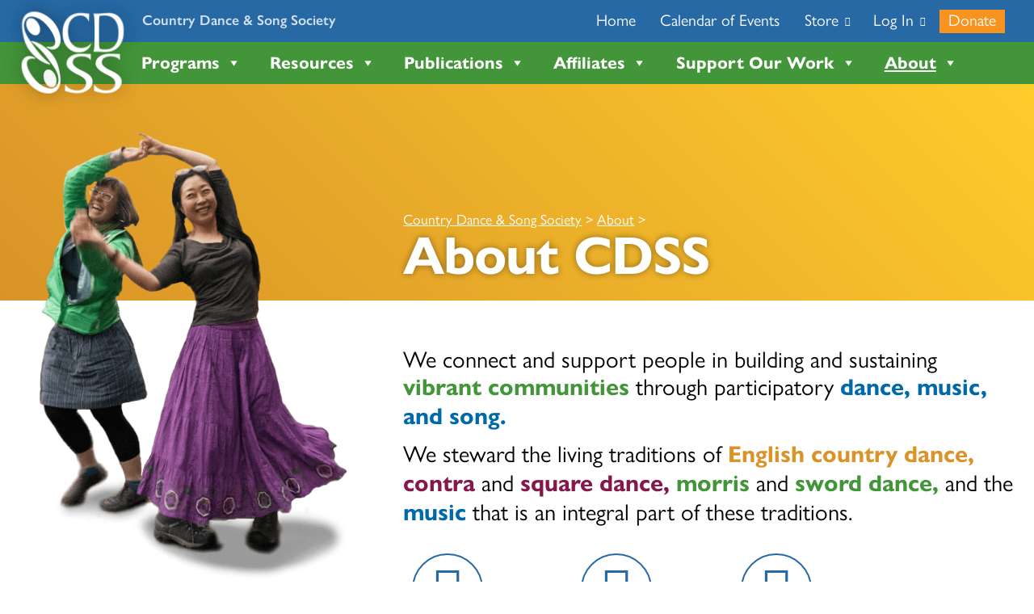

--- FILE ---
content_type: text/html; charset=UTF-8
request_url: https://cdss.org/about/about-cdss/
body_size: 29022
content:
<!-- This page is cached by the Hummingbird Performance plugin v3.19.0 - https://wordpress.org/plugins/hummingbird-performance/. --><!doctype html>
<html lang="en-US" itemscope itemtype="https://schema.org/WebPage">
<head>
	<meta charset="UTF-8">
	<meta name="viewport" content="width=device-width, initial-scale=1">
	<link rel="profile" href="https://gmpg.org/xfn/11">
	<meta name='robots' content='index, follow, max-image-preview:large, max-snippet:-1, max-video-preview:-1' />

	<!-- This site is optimized with the Yoast SEO plugin v26.8 - https://yoast.com/product/yoast-seo-wordpress/ -->
	<title>About CDSS - Country Dance &amp; Song Society</title>
	<link rel="canonical" href="https://cdss.org/about/about-cdss/" />
	<meta property="og:locale" content="en_US" />
	<meta property="og:type" content="article" />
	<meta property="og:title" content="About CDSS - Country Dance &amp; Song Society" />
	<meta property="og:description" content="We connect and support people in building and sustaining vibrant communities through participatory dance, music, and song. We steward the living traditions of English country dance, contra and square dance," />
	<meta property="og:url" content="https://cdss.org/about/about-cdss/" />
	<meta property="og:site_name" content="Country Dance &amp; Song Society" />
	<meta property="article:publisher" content="https://www.facebook.com/cdss.org/" />
	<meta property="article:modified_time" content="2023-12-05T18:43:43+00:00" />
	<meta property="og:image" content="https://cdss.org/wp-content/uploads/about/dancers-twisting.png" />
	<meta property="og:image:width" content="1" />
	<meta property="og:image:height" content="1" />
	<meta property="og:image:type" content="image/png" />
	<meta name="twitter:card" content="summary_large_image" />
	<meta name="twitter:label1" content="Est. reading time" />
	<meta name="twitter:data1" content="1 minute" />
	<script type="application/ld+json" class="yoast-schema-graph">{"@context":"https://schema.org","@graph":[{"@type":"WebPage","@id":"https://cdss.org/about/about-cdss/","url":"https://cdss.org/about/about-cdss/","name":"About CDSS - Country Dance &amp; Song Society","isPartOf":{"@id":"https://cdss.org/#website"},"primaryImageOfPage":{"@id":"https://cdss.org/about/about-cdss/#primaryimage"},"image":{"@id":"https://cdss.org/about/about-cdss/#primaryimage"},"thumbnailUrl":"https://cdss.org/wp-content/uploads/about/dancers-twisting.png","datePublished":"2021-10-19T23:35:33+00:00","dateModified":"2023-12-05T18:43:43+00:00","breadcrumb":{"@id":"https://cdss.org/about/about-cdss/#breadcrumb"},"inLanguage":"en-US","potentialAction":[{"@type":"ReadAction","target":["https://cdss.org/about/about-cdss/"]}],"author":{"@id":"https://cdss.org/#/schema/person/78076562eb9dfa0b583c9ac842ccfddc"}},{"@type":"ImageObject","inLanguage":"en-US","@id":"https://cdss.org/about/about-cdss/#primaryimage","url":"https://cdss.org/wp-content/uploads/about/dancers-twisting.png","contentUrl":"https://cdss.org/wp-content/uploads/about/dancers-twisting.png","width":959,"height":1339,"caption":"Photo by Doug Plummer"},{"@type":"BreadcrumbList","@id":"https://cdss.org/about/about-cdss/#breadcrumb","itemListElement":[{"@type":"ListItem","position":1,"name":"Home","item":"https://cdss.org/"},{"@type":"ListItem","position":2,"name":"About","item":"https://cdss.org/about/"},{"@type":"ListItem","position":3,"name":"About CDSS"}]},{"@type":"WebSite","@id":"https://cdss.org/#website","url":"https://cdss.org/","name":"Country Dance &amp; Song Society","description":"Communities strengthened by dancing, singing, and making music together","publisher":{"@id":"https://cdss.org/#organization"},"alternateName":"CDSS","potentialAction":[{"@type":"SearchAction","target":{"@type":"EntryPoint","urlTemplate":"https://cdss.org/?s={search_term_string}"},"query-input":{"@type":"PropertyValueSpecification","valueRequired":true,"valueName":"search_term_string"}}],"inLanguage":"en-US"},{"@type":"Organization","@id":"https://cdss.org/#organization","name":"Country Dance & Song Society","alternateName":"CDSS","url":"https://cdss.org/","logo":{"@type":"ImageObject","inLanguage":"en-US","@id":"https://cdss.org/#/schema/logo/image/","url":"https://cdss.org/wp-content/uploads/sitewide/CDSS-logo-color.png","contentUrl":"https://cdss.org/wp-content/uploads/sitewide/CDSS-logo-color.png","width":962,"height":351,"caption":"Country Dance & Song Society"},"image":{"@id":"https://cdss.org/#/schema/logo/image/"},"sameAs":["https://www.facebook.com/cdss.org/","https://www.youtube.com/user/CDSSorg","https://www.instagram.com/CDSSorg/"]},{"@type":"Person","@id":"https://cdss.org/#/schema/person/78076562eb9dfa0b583c9ac842ccfddc","name":"Anne Campbell","image":{"@type":"ImageObject","inLanguage":"en-US","@id":"https://cdss.org/#/schema/person/image/3a25c29d3af916c370a9bf7f25c87668","url":"https://secure.gravatar.com/avatar/46cf786c9a7f899643c5ba816b1e06c87a3f268aab993da926aa2b099f05bd9b?s=96&d=mm&r=g","contentUrl":"https://secure.gravatar.com/avatar/46cf786c9a7f899643c5ba816b1e06c87a3f268aab993da926aa2b099f05bd9b?s=96&d=mm&r=g","caption":"Anne Campbell"},"sameAs":["https://cdss.org"]}]}</script>
	<!-- / Yoast SEO plugin. -->


<link rel='dns-prefetch' href='//fonts.googleapis.com' />
<link rel='dns-prefetch' href='//fonts.gstatic.com' />
<link rel='dns-prefetch' href='//ajax.googleapis.com' />
<link rel='dns-prefetch' href='//apis.google.com' />
<link rel='dns-prefetch' href='//google-analytics.com' />
<link rel='dns-prefetch' href='//www.google-analytics.com' />
<link rel='dns-prefetch' href='//ssl.google-analytics.com' />
<link rel='dns-prefetch' href='//youtube.com' />
<link rel="alternate" type="text/calendar" title="Country Dance &amp; Song Society &raquo; iCal Feed" href="https://cdss.org/events/?ical=1" />
<link rel='stylesheet' id='popup-maker-site-css' href='//cdss.org/wp-content/uploads/pum/pum-site-styles.css?generated=1767388783&#038;ver=1.21.5' type='text/css' media='all' />
<style id='wp-img-auto-sizes-contain-inline-css' type='text/css'>
img:is([sizes=auto i],[sizes^="auto," i]){contain-intrinsic-size:3000px 1500px}
/*# sourceURL=wp-img-auto-sizes-contain-inline-css */
</style>
<link rel='stylesheet' id='wgs2-css' href='https://cdss.org/wp-content/plugins/wp-google-search/wgs2.css' type='text/css' media='all' />
<link rel='stylesheet' id='tribe-events-pro-mini-calendar-block-styles-css' href='https://cdss.org/wp-content/plugins/events-calendar-pro/build/css/tribe-events-pro-mini-calendar-block.css' type='text/css' media='all' />
<link rel='stylesheet' id='wp-block-library-css' href='https://cdss.org/wp-includes/css/dist/block-library/style.min.css' type='text/css' media='all' />
<style id='global-styles-inline-css' type='text/css'>
:root{--wp--preset--aspect-ratio--square: 1;--wp--preset--aspect-ratio--4-3: 4/3;--wp--preset--aspect-ratio--3-4: 3/4;--wp--preset--aspect-ratio--3-2: 3/2;--wp--preset--aspect-ratio--2-3: 2/3;--wp--preset--aspect-ratio--16-9: 16/9;--wp--preset--aspect-ratio--9-16: 9/16;--wp--preset--color--black: #000000;--wp--preset--color--cyan-bluish-gray: #abb8c3;--wp--preset--color--white: #ffffff;--wp--preset--color--pale-pink: #f78da7;--wp--preset--color--vivid-red: #cf2e2e;--wp--preset--color--luminous-vivid-orange: #ff6900;--wp--preset--color--luminous-vivid-amber: #fcb900;--wp--preset--color--light-green-cyan: #7bdcb5;--wp--preset--color--vivid-green-cyan: #00d084;--wp--preset--color--pale-cyan-blue: #8ed1fc;--wp--preset--color--vivid-cyan-blue: #0693e3;--wp--preset--color--vivid-purple: #9b51e0;--wp--preset--gradient--vivid-cyan-blue-to-vivid-purple: linear-gradient(135deg,rgb(6,147,227) 0%,rgb(155,81,224) 100%);--wp--preset--gradient--light-green-cyan-to-vivid-green-cyan: linear-gradient(135deg,rgb(122,220,180) 0%,rgb(0,208,130) 100%);--wp--preset--gradient--luminous-vivid-amber-to-luminous-vivid-orange: linear-gradient(135deg,rgb(252,185,0) 0%,rgb(255,105,0) 100%);--wp--preset--gradient--luminous-vivid-orange-to-vivid-red: linear-gradient(135deg,rgb(255,105,0) 0%,rgb(207,46,46) 100%);--wp--preset--gradient--very-light-gray-to-cyan-bluish-gray: linear-gradient(135deg,rgb(238,238,238) 0%,rgb(169,184,195) 100%);--wp--preset--gradient--cool-to-warm-spectrum: linear-gradient(135deg,rgb(74,234,220) 0%,rgb(151,120,209) 20%,rgb(207,42,186) 40%,rgb(238,44,130) 60%,rgb(251,105,98) 80%,rgb(254,248,76) 100%);--wp--preset--gradient--blush-light-purple: linear-gradient(135deg,rgb(255,206,236) 0%,rgb(152,150,240) 100%);--wp--preset--gradient--blush-bordeaux: linear-gradient(135deg,rgb(254,205,165) 0%,rgb(254,45,45) 50%,rgb(107,0,62) 100%);--wp--preset--gradient--luminous-dusk: linear-gradient(135deg,rgb(255,203,112) 0%,rgb(199,81,192) 50%,rgb(65,88,208) 100%);--wp--preset--gradient--pale-ocean: linear-gradient(135deg,rgb(255,245,203) 0%,rgb(182,227,212) 50%,rgb(51,167,181) 100%);--wp--preset--gradient--electric-grass: linear-gradient(135deg,rgb(202,248,128) 0%,rgb(113,206,126) 100%);--wp--preset--gradient--midnight: linear-gradient(135deg,rgb(2,3,129) 0%,rgb(40,116,252) 100%);--wp--preset--font-size--small: 13px;--wp--preset--font-size--medium: 20px;--wp--preset--font-size--large: 36px;--wp--preset--font-size--x-large: 42px;--wp--preset--spacing--20: 0.44rem;--wp--preset--spacing--30: 0.67rem;--wp--preset--spacing--40: 1rem;--wp--preset--spacing--50: 1.5rem;--wp--preset--spacing--60: 2.25rem;--wp--preset--spacing--70: 3.38rem;--wp--preset--spacing--80: 5.06rem;--wp--preset--shadow--natural: 6px 6px 9px rgba(0, 0, 0, 0.2);--wp--preset--shadow--deep: 12px 12px 50px rgba(0, 0, 0, 0.4);--wp--preset--shadow--sharp: 6px 6px 0px rgba(0, 0, 0, 0.2);--wp--preset--shadow--outlined: 6px 6px 0px -3px rgb(255, 255, 255), 6px 6px rgb(0, 0, 0);--wp--preset--shadow--crisp: 6px 6px 0px rgb(0, 0, 0);}:where(.is-layout-flex){gap: 0.5em;}:where(.is-layout-grid){gap: 0.5em;}body .is-layout-flex{display: flex;}.is-layout-flex{flex-wrap: wrap;align-items: center;}.is-layout-flex > :is(*, div){margin: 0;}body .is-layout-grid{display: grid;}.is-layout-grid > :is(*, div){margin: 0;}:where(.wp-block-columns.is-layout-flex){gap: 2em;}:where(.wp-block-columns.is-layout-grid){gap: 2em;}:where(.wp-block-post-template.is-layout-flex){gap: 1.25em;}:where(.wp-block-post-template.is-layout-grid){gap: 1.25em;}.has-black-color{color: var(--wp--preset--color--black) !important;}.has-cyan-bluish-gray-color{color: var(--wp--preset--color--cyan-bluish-gray) !important;}.has-white-color{color: var(--wp--preset--color--white) !important;}.has-pale-pink-color{color: var(--wp--preset--color--pale-pink) !important;}.has-vivid-red-color{color: var(--wp--preset--color--vivid-red) !important;}.has-luminous-vivid-orange-color{color: var(--wp--preset--color--luminous-vivid-orange) !important;}.has-luminous-vivid-amber-color{color: var(--wp--preset--color--luminous-vivid-amber) !important;}.has-light-green-cyan-color{color: var(--wp--preset--color--light-green-cyan) !important;}.has-vivid-green-cyan-color{color: var(--wp--preset--color--vivid-green-cyan) !important;}.has-pale-cyan-blue-color{color: var(--wp--preset--color--pale-cyan-blue) !important;}.has-vivid-cyan-blue-color{color: var(--wp--preset--color--vivid-cyan-blue) !important;}.has-vivid-purple-color{color: var(--wp--preset--color--vivid-purple) !important;}.has-black-background-color{background-color: var(--wp--preset--color--black) !important;}.has-cyan-bluish-gray-background-color{background-color: var(--wp--preset--color--cyan-bluish-gray) !important;}.has-white-background-color{background-color: var(--wp--preset--color--white) !important;}.has-pale-pink-background-color{background-color: var(--wp--preset--color--pale-pink) !important;}.has-vivid-red-background-color{background-color: var(--wp--preset--color--vivid-red) !important;}.has-luminous-vivid-orange-background-color{background-color: var(--wp--preset--color--luminous-vivid-orange) !important;}.has-luminous-vivid-amber-background-color{background-color: var(--wp--preset--color--luminous-vivid-amber) !important;}.has-light-green-cyan-background-color{background-color: var(--wp--preset--color--light-green-cyan) !important;}.has-vivid-green-cyan-background-color{background-color: var(--wp--preset--color--vivid-green-cyan) !important;}.has-pale-cyan-blue-background-color{background-color: var(--wp--preset--color--pale-cyan-blue) !important;}.has-vivid-cyan-blue-background-color{background-color: var(--wp--preset--color--vivid-cyan-blue) !important;}.has-vivid-purple-background-color{background-color: var(--wp--preset--color--vivid-purple) !important;}.has-black-border-color{border-color: var(--wp--preset--color--black) !important;}.has-cyan-bluish-gray-border-color{border-color: var(--wp--preset--color--cyan-bluish-gray) !important;}.has-white-border-color{border-color: var(--wp--preset--color--white) !important;}.has-pale-pink-border-color{border-color: var(--wp--preset--color--pale-pink) !important;}.has-vivid-red-border-color{border-color: var(--wp--preset--color--vivid-red) !important;}.has-luminous-vivid-orange-border-color{border-color: var(--wp--preset--color--luminous-vivid-orange) !important;}.has-luminous-vivid-amber-border-color{border-color: var(--wp--preset--color--luminous-vivid-amber) !important;}.has-light-green-cyan-border-color{border-color: var(--wp--preset--color--light-green-cyan) !important;}.has-vivid-green-cyan-border-color{border-color: var(--wp--preset--color--vivid-green-cyan) !important;}.has-pale-cyan-blue-border-color{border-color: var(--wp--preset--color--pale-cyan-blue) !important;}.has-vivid-cyan-blue-border-color{border-color: var(--wp--preset--color--vivid-cyan-blue) !important;}.has-vivid-purple-border-color{border-color: var(--wp--preset--color--vivid-purple) !important;}.has-vivid-cyan-blue-to-vivid-purple-gradient-background{background: var(--wp--preset--gradient--vivid-cyan-blue-to-vivid-purple) !important;}.has-light-green-cyan-to-vivid-green-cyan-gradient-background{background: var(--wp--preset--gradient--light-green-cyan-to-vivid-green-cyan) !important;}.has-luminous-vivid-amber-to-luminous-vivid-orange-gradient-background{background: var(--wp--preset--gradient--luminous-vivid-amber-to-luminous-vivid-orange) !important;}.has-luminous-vivid-orange-to-vivid-red-gradient-background{background: var(--wp--preset--gradient--luminous-vivid-orange-to-vivid-red) !important;}.has-very-light-gray-to-cyan-bluish-gray-gradient-background{background: var(--wp--preset--gradient--very-light-gray-to-cyan-bluish-gray) !important;}.has-cool-to-warm-spectrum-gradient-background{background: var(--wp--preset--gradient--cool-to-warm-spectrum) !important;}.has-blush-light-purple-gradient-background{background: var(--wp--preset--gradient--blush-light-purple) !important;}.has-blush-bordeaux-gradient-background{background: var(--wp--preset--gradient--blush-bordeaux) !important;}.has-luminous-dusk-gradient-background{background: var(--wp--preset--gradient--luminous-dusk) !important;}.has-pale-ocean-gradient-background{background: var(--wp--preset--gradient--pale-ocean) !important;}.has-electric-grass-gradient-background{background: var(--wp--preset--gradient--electric-grass) !important;}.has-midnight-gradient-background{background: var(--wp--preset--gradient--midnight) !important;}.has-small-font-size{font-size: var(--wp--preset--font-size--small) !important;}.has-medium-font-size{font-size: var(--wp--preset--font-size--medium) !important;}.has-large-font-size{font-size: var(--wp--preset--font-size--large) !important;}.has-x-large-font-size{font-size: var(--wp--preset--font-size--x-large) !important;}
/*# sourceURL=global-styles-inline-css */
</style>

<style id='classic-theme-styles-inline-css' type='text/css'>
/*! This file is auto-generated */
.wp-block-button__link{color:#fff;background-color:#32373c;border-radius:9999px;box-shadow:none;text-decoration:none;padding:calc(.667em + 2px) calc(1.333em + 2px);font-size:1.125em}.wp-block-file__button{background:#32373c;color:#fff;text-decoration:none}
/*# sourceURL=/wp-includes/css/classic-themes.min.css */
</style>
<link rel='stylesheet' id='wp-components-css' href='https://cdss.org/wp-includes/css/dist/components/style.min.css' type='text/css' media='all' />
<link rel='stylesheet' id='wp-preferences-css' href='https://cdss.org/wp-includes/css/dist/preferences/style.min.css' type='text/css' media='all' />
<link rel='stylesheet' id='wp-block-editor-css' href='https://cdss.org/wp-includes/css/dist/block-editor/style.min.css' type='text/css' media='all' />
<link rel='stylesheet' id='popup-maker-block-library-style-css' href='https://cdss.org/wp-content/uploads/hummingbird-assets/d04acf6debe2af09070551e62dc7462c.css' type='text/css' media='all' />
<link rel='stylesheet' id='bb-tcs-editor-style-shared-css' href='https://cdss.org/wp-content/themes/cdss/editor-style-shared.css' type='text/css' media='all' />
<link rel='stylesheet' id='widgetopts-styles-css' href='https://cdss.org/wp-content/plugins/widget-options/assets/css/widget-options.css' type='text/css' media='all' />
<link rel='stylesheet' id='widgets-on-pages-css' href='https://cdss.org/wp-content/plugins/widgets-on-pages/public/css/widgets-on-pages-public.css' type='text/css' media='all' />
<link rel='stylesheet' id='megamenu-css' href='https://cdss.org/wp-content/uploads/maxmegamenu/style.css' type='text/css' media='all' />
<link rel='stylesheet' id='dashicons-css' href='https://cdss.org/wp-includes/css/dashicons.min.css' type='text/css' media='all' />
<link rel='stylesheet' id='search-filter-plugin-styles-css' href='https://cdss.org/wp-content/plugins/search-filter-pro/public/assets/css/search-filter.min.css' type='text/css' media='all' />
<link rel='stylesheet' id='parent-style-css' href='https://cdss.org/wp-content/themes/wpbstarter/style.css' type='text/css' media='all' />
<link rel='stylesheet' id='bootstrap-css' href='https://cdss.org/wp-content/themes/wpbstarter/assets/css/bootstrap.css' type='text/css' media='all' />
<link rel='stylesheet' id='fontawesome-css' href='https://cdss.org/wp-content/themes/wpbstarter/assets/css/fontawesome-all.css' type='text/css' media='all' />
<link rel='stylesheet' id='wpbstarter-defaultcss-css' href='https://cdss.org/wp-content/themes/wpbstarter/assets/css/default.css' type='text/css' media='all' />
<link rel='stylesheet' id='wpbstarter-customcss-css' href='https://cdss.org/wp-content/themes/wpbstarter/assets/css/custom.css' type='text/css' media='all' />
<link rel='stylesheet' id='sinanav-css' href='https://cdss.org/wp-content/themes/wpbstarter/assets/css/sina-nav.css' type='text/css' media='all' />
<link rel='stylesheet' id='wpbstarter-responsive-css' href='https://cdss.org/wp-content/themes/wpbstarter/assets/css/responsive.css' type='text/css' media='all' />
<link rel='stylesheet' id='wpbstarter-style-css' href='https://cdss.org/wp-content/themes/cdss/style.css' type='text/css' media='all' />
<link rel='stylesheet' id='fancybox-css' href='https://cdss.org/wp-content/plugins/easy-fancybox/fancybox/1.5.4/jquery.fancybox.min.css' type='text/css' media='screen' />
<style id='fancybox-inline-css' type='text/css'>
#fancybox-content{border-color:#ffffff;}#fancybox-title,#fancybox-title-float-main{color:#fff}
/*# sourceURL=fancybox-inline-css */
</style>
<link rel='stylesheet' id='wp-pagenavi-css' href='https://cdss.org/wp-content/plugins/wp-pagenavi/pagenavi-css.css' type='text/css' media='all' />
<script type="dce5af4e02022ebdf0c53e1f-text/javascript" src="https://cdss.org/wp-includes/js/jquery/jquery.min.js" id="jquery-core-js"></script>
<script type="dce5af4e02022ebdf0c53e1f-text/javascript" src="https://cdss.org/wp-includes/js/jquery/jquery-migrate.min.js" id="jquery-migrate-js"></script>
<script type="dce5af4e02022ebdf0c53e1f-text/javascript" id="search-filter-plugin-build-js-extra">
/* <![CDATA[ */
var SF_LDATA = {"ajax_url":"https://cdss.org/wp-admin/admin-ajax.php","home_url":"https://cdss.org/","extensions":[]};
//# sourceURL=search-filter-plugin-build-js-extra
/* ]]> */
</script>
<script type="dce5af4e02022ebdf0c53e1f-text/javascript" src="https://cdss.org/wp-content/plugins/search-filter-pro/public/assets/js/search-filter-build.min.js" id="search-filter-plugin-build-js"></script>
<script type="dce5af4e02022ebdf0c53e1f-text/javascript" src="https://cdss.org/wp-content/plugins/search-filter-pro/public/assets/js/chosen.jquery.min.js" id="search-filter-plugin-chosen-js"></script>

<!-- OG: 3.3.8 -->
<meta property="og:image" content="https://cdss.org/wp-content/uploads/about/dancers-twisting.png"><meta property="og:image:secure_url" content="https://cdss.org/wp-content/uploads/about/dancers-twisting.png"><meta property="og:image:width" content="959"><meta property="og:image:height" content="1339"><meta property="og:image:alt" content="Two dancers twisting while holding hands"><meta property="og:image:type" content="image/png"><meta property="og:description" content="We connect and support people in building and sustaining vibrant communities through participatory dance, music, and song. We steward the living traditions of English country dance, contra and square dance, morris and sword dance, and the music that is an integral part of these traditions. Office Staff Governing Board Bylaws CDSS is a network of..."><meta property="og:type" content="article"><meta property="og:locale" content="en_US"><meta property="og:site_name" content="Country Dance &amp; Song Society"><meta property="og:title" content="About CDSS"><meta property="og:url" content="https://cdss.org/about/about-cdss/"><meta property="og:updated_time" content="2023-12-05T13:43:43-05:00">
<meta property="article:published_time" content="2021-10-19T23:35:33+00:00"><meta property="article:modified_time" content="2023-12-05T18:43:43+00:00"><meta property="article:section" content="About"><meta property="article:author:first_name" content="Anne"><meta property="article:author:last_name" content="Campbell"><meta property="article:author:username" content="Anne Campbell">
<meta property="twitter:partner" content="ogwp"><meta property="twitter:card" content="summary_large_image"><meta property="twitter:image" content="https://cdss.org/wp-content/uploads/about/dancers-twisting.png"><meta property="twitter:image:alt" content="Two dancers twisting while holding hands"><meta property="twitter:title" content="About CDSS"><meta property="twitter:description" content="We connect and support people in building and sustaining vibrant communities through participatory dance, music, and song. We steward the living traditions of English country dance, contra and..."><meta property="twitter:url" content="https://cdss.org/about/about-cdss/"><meta property="twitter:label1" content="Reading time"><meta property="twitter:data1" content="Less than a minute">
<meta itemprop="image" content="https://cdss.org/wp-content/uploads/about/dancers-twisting.png"><meta itemprop="name" content="About CDSS"><meta itemprop="description" content="We connect and support people in building and sustaining vibrant communities through participatory dance, music, and song. We steward the living traditions of English country dance, contra and square dance, morris and sword dance, and the music that is an integral part of these traditions. Office Staff Governing Board Bylaws CDSS is a network of..."><meta itemprop="datePublished" content="2021-10-19"><meta itemprop="dateModified" content="2023-12-05T18:43:43+00:00">
<meta property="profile:first_name" content="Anne"><meta property="profile:last_name" content="Campbell"><meta property="profile:username" content="Anne Campbell">
<!-- /OG -->

<meta name="tec-api-version" content="v1"><meta name="tec-api-origin" content="https://cdss.org"><link rel="alternate" href="https://cdss.org/wp-json/tribe/events/v1/" />    <style type="text/css">
        .blog-title { background-color: #333; 
         }

        .archive-title { background-color: #333; 
         }

        .search-title { background-color: #333; 
         }

        .nfound-title { background-color: #333; 
         }
    </style>
    <link rel="icon" href="https://cdss.org/wp-content/uploads/sitewide/cdss-logo-favicon.png" sizes="32x32" />
<link rel="icon" href="https://cdss.org/wp-content/uploads/sitewide/cdss-logo-favicon.png" sizes="192x192" />
<link rel="apple-touch-icon" href="https://cdss.org/wp-content/uploads/sitewide/cdss-logo-favicon.png" />
<meta name="msapplication-TileImage" content="https://cdss.org/wp-content/uploads/sitewide/cdss-logo-favicon.png" />
        <style type="text/css" id="rmwr-dynamic-css">
        .read-link {
            font-weight: normal;
            color: #000000;
            background: #ffffff;
            padding: 0px;
            border-bottom: 1px solid #000000;
            -webkit-box-shadow: none !important;
            box-shadow: none !important;
            cursor: pointer;
            text-decoration: none;
            display: inline-block;
            border-top: none;
            border-left: none;
            border-right: none;
            transition: color 0.3s ease, background-color 0.3s ease;
        }
        
        .read-link:hover,
        .read-link:focus {
            color: #191919;
            text-decoration: none;
            outline: 2px solid #000000;
            outline-offset: 2px;
        }
        
        .read-link:focus {
            outline: 2px solid #000000;
            outline-offset: 2px;
        }
        
        .read_div {
            margin-top: 10px;
        }
        
        .read_div[data-animation="fade"] {
            transition: opacity 0.3s ease;
        }
        
        /* Print optimization (Free feature) */
                @media print {
            .read_div[style*="display: none"] {
                display: block !important;
            }
            .read-link {
                display: none !important;
            }
        }
                </style>
        <style type="text/css">/** Mega Menu CSS: fs **/</style>
</head>

<body class="wp-singular page-template-default page page-id-38 page-child parent-pageid-5322 wp-custom-logo wp-theme-wpbstarter wp-child-theme-cdss tribe-no-js page-template-cdss mega-menu-inset-menu mega-menu-primary-menu no-sidebar tribe-theme-wpbstarter">
	
<div id="page" class="site sscroll">
	<a class="skip-link screen-reader-text" href="#content">Skip to content</a>
        
        <div id="inset-bar" class="inset-bar widget-area" role="complementary">
        <div class="inset-container">
            <div class="widget_text widget inset-bar-widget"><div class="textwidget custom-html-widget"><a class="logo" href="https://cdss.org/"><img src="https://cdss.org/wp-content/uploads/sitewide/cdss-logo.webp" alt="CDSS" width="200" height="200" /></a></div></div><div class="widget_text widget inset-bar-widget"><div class="textwidget custom-html-widget"><a href="https://cdss.org/" class="sitename">Country Dance &amp; Song Society</a></div></div><div class="widget inset-bar-widget"><div class="menu-top-inset-menu-container"><ul id="menu-top-inset-menu" class="menu"><li id="menu-item-248" class="menu-item menu-item-type-post_type menu-item-object-page menu-item-home menu-item-248"><a href="https://cdss.org/">Home</a></li>
<li id="menu-item-225" class="menu-item menu-item-type-custom menu-item-object-custom menu-item-225"><a href="https://cdss.org/events">Calendar of Events</a></li>
<li id="menu-item-226" class="menu-item menu-item-type-custom menu-item-object-custom menu-item-226"><a target="_blank" href="https://commons.cdss.org/s/store">Store <i class="icon icon-external-link" title="External Link" aria-label="External Link"></i></a></li>
<li id="menu-item-229" class="menu-item menu-item-type-custom menu-item-object-custom menu-item-229"><a target="_blank" href="https://commons.cdss.org/s/login/">Log In <i class="icon icon-external-link" title="External Link" aria-label="External Link"></i></a></li>
<li id="menu-item-52654" class="menu-item menu-item-type-post_type menu-item-object-page menu-item-52654"><a target="_blank" href="https://cdss.org/support-our-work/ways-to-give/">Donate</a></li>
<li id="menu-item-9155" class="menu-item menu-item-type-post_type menu-item-object-page menu-item-9155"><a href="https://cdss.org/search/">Search</a></li>
</ul></div></div><div class="widget inset-bar-widget"><form role="search" method="get" action="https://cdss.org/">
    <span class="search-addon search-icon"></span>
    <div class="search-input">
        <input type="search" class="form-control" placeholder="Search &hellip;" value="" name="s" title="">
    </div>
    <button type="button" class="search-addon close-search"><i class="fa fa-times"></i></button>
</form></div><div class="widget inset-bar-widget"><div class="wgs_wrapper"><div class="gcse-search" data-resultsUrl="https://cdss.org/search_gcse/"></div></div></div>        </div>
    </div>
     

	<header id="mastheadx" class="site-header navbar-static-top" role="banner">
	  
	  <div class="aeccontainer"><!-- holds mobile site name & desktop main menu -->  
	                <div id="cdss-name-mobile" class="cdss-name widget-area" role="complementary">
                <div class="cdss-name-container">
                    <div class="widget_text widget cdss-name-widget"><div class="textwidget custom-html-widget"><a href="https://cdss.org/" class="sitename">Country Dance <br class="optional" />&amp; Song Society</a></div></div>                </div>
            </div>
             
	    <div id="mega-menu-wrap-primary_menu" class="mega-menu-wrap"><div class="mega-menu-toggle"><div class="mega-toggle-blocks-left"></div><div class="mega-toggle-blocks-center"></div><div class="mega-toggle-blocks-right"><div class='mega-toggle-block mega-menu-toggle-animated-block mega-toggle-block-0' id='mega-toggle-block-0'><button aria-label="Toggle Menu" class="mega-toggle-animated mega-toggle-animated-slider" type="button" aria-expanded="false">
                  <span class="mega-toggle-animated-box">
                    <span class="mega-toggle-animated-inner"></span>
                  </span>
                </button></div></div></div><ul id="mega-menu-primary_menu" class="mega-menu max-mega-menu mega-menu-horizontal mega-no-js" data-event="hover_intent" data-effect="fade_up" data-effect-speed="200" data-effect-mobile="disabled" data-effect-speed-mobile="0" data-mobile-force-width="false" data-second-click="go" data-document-click="collapse" data-vertical-behaviour="accordion" data-breakpoint="1100" data-unbind="true" data-mobile-state="collapse_all" data-mobile-direction="vertical" data-hover-intent-timeout="300" data-hover-intent-interval="100"><li class="mega-menu-item mega-menu-item-type-post_type mega-menu-item-object-page mega-menu-item-home mega-align-bottom-left mega-menu-flyout mega-menu-item-49" id="mega-menu-item-49"><a class="mega-menu-link" href="https://cdss.org/" tabindex="0">Home</a></li><li class="mega-menu-item mega-menu-item-type-custom mega-menu-item-object-custom mega-align-bottom-left mega-menu-flyout mega-menu-item-301" id="mega-menu-item-301"><a class="mega-menu-link" href="https://cdss.org/events" tabindex="0">Events Calendar</a></li><li class="mega-menu-item mega-menu-item-type-custom mega-menu-item-object-custom mega-align-bottom-left mega-menu-flyout mega-menu-item-302" id="mega-menu-item-302"><a target="_blank" class="mega-menu-link" href="https://commons.cdss.org/s/store" tabindex="0">Store <i class="icon icon-external-link" title="External Link" aria-label="External Link"></i></a></li><li class="mega-menu-item mega-menu-item-type-custom mega-menu-item-object-custom mega-align-bottom-left mega-menu-flyout mega-menu-item-304" id="mega-menu-item-304"><a target="_blank" class="mega-menu-link" href="https://commons.cdss.org/s/login/" tabindex="0">Log In <i class="icon icon-external-link" title="External Link" aria-label="External Link"></i></a></li><li class="mega-menu-item mega-menu-item-type-post_type mega-menu-item-object-page mega-align-bottom-left mega-menu-flyout mega-menu-item-52653" id="mega-menu-item-52653"><a target="_blank" class="mega-menu-link" href="https://cdss.org/support-our-work/ways-to-give/" tabindex="0">Donate</a></li><li class="mega-menu-item mega-menu-item-type-post_type mega-menu-item-object-page mega-align-bottom-left mega-menu-flyout mega-menu-item-9156" id="mega-menu-item-9156"><a class="mega-menu-link" href="https://cdss.org/search/" tabindex="0">Search</a></li><li class="mega-menu-item mega-menu-item-type-custom mega-menu-item-object-custom mega-menu-item-has-children mega-align-bottom-left mega-menu-flyout mega-menu-item-1516" id="mega-menu-item-1516"><a class="mega-menu-link" aria-expanded="false" tabindex="0">Programs<span class="mega-indicator" aria-hidden="true"></span></a>
<ul class="mega-sub-menu">
<li class="mega-menu-item mega-menu-item-type-custom mega-menu-item-object-custom mega-menu-item-158" id="mega-menu-item-158"><a target="_blank" class="mega-menu-link" href="https://camp.cdss.org/">Camps <i class="icon icon-external-link" title="External Link" aria-label="External Link"></i></a></li><li class="mega-menu-item mega-menu-item-type-post_type mega-menu-item-object-page mega-menu-item-5338" id="mega-menu-item-5338"><a class="mega-menu-link" href="https://cdss.org/programs/online-workshops/">Online Workshops</a></li><li class="mega-menu-item mega-menu-item-type-post_type mega-menu-item-object-page mega-menu-item-120918" id="mega-menu-item-120918"><a class="mega-menu-link" href="https://cdss.org/programs/contra-callers-corner/">Contra Callers’ Corner</a></li><li class="mega-menu-item mega-menu-item-type-post_type mega-menu-item-object-page mega-menu-item-77" id="mega-menu-item-77"><a class="mega-menu-link" href="https://cdss.org/programs/web-chats/">Web Chats for Organizers</a></li></ul>
</li><li class="mega-menu-item mega-menu-item-type-custom mega-menu-item-object-custom mega-menu-item-has-children mega-align-bottom-left mega-menu-flyout mega-menu-item-1517" id="mega-menu-item-1517"><a class="mega-menu-link" aria-expanded="false" tabindex="0">Resources<span class="mega-indicator" aria-hidden="true"></span></a>
<ul class="mega-sub-menu">
<li class="mega-menu-item mega-menu-item-type-custom mega-menu-item-object-custom mega-menu-item-48352" id="mega-menu-item-48352"><a class="mega-menu-link" href="https://cdss.org/events">Find a Calendar Event</a></li><li class="mega-menu-item mega-menu-item-type-post_type mega-menu-item-object-page mega-menu-item-has-children mega-menu-item-164" id="mega-menu-item-164"><a class="mega-menu-link" href="https://cdss.org/resources/community-grants/" aria-expanded="false">Community Grants<span class="mega-indicator" aria-hidden="true"></span></a>
	<ul class="mega-sub-menu">
<li class="mega-menu-item mega-menu-item-type-post_type mega-menu-item-object-page mega-menu-item-118472" id="mega-menu-item-118472"><a class="mega-menu-link" href="https://cdss.org/resources/requirements-for-grantees/">Requirements for Grantees</a></li>	</ul>
</li><li class="mega-menu-item mega-menu-item-type-post_type mega-menu-item-object-page mega-menu-item-195" id="mega-menu-item-195"><a class="mega-menu-link" href="https://cdss.org/resources/callers-insurance/">Caller’s Insurance</a></li><li class="mega-menu-item mega-menu-item-type-post_type mega-menu-item-object-page mega-menu-item-has-children mega-menu-item-9268" id="mega-menu-item-9268"><a class="mega-menu-link" href="https://cdss.org/resources/resource-portal/" aria-expanded="false">Resource Portal<span class="mega-indicator" aria-hidden="true"></span></a>
	<ul class="mega-sub-menu">
<li class="mega-menu-item mega-menu-item-type-post_type mega-menu-item-object-page mega-menu-item-5287" id="mega-menu-item-5287"><a class="mega-menu-link" href="https://cdss.org/resources/resource-portal/">All Resources</a></li><li class="mega-menu-item mega-menu-item-type-custom mega-menu-item-object-custom mega-menu-item-5152" id="mega-menu-item-5152"><a class="mega-menu-link" href="https://cdss.org/resources/resource-portal/?_sft_category=organizers">For Organizers</a></li><li class="mega-menu-item mega-menu-item-type-custom mega-menu-item-object-custom mega-menu-item-5153" id="mega-menu-item-5153"><a class="mega-menu-link" href="https://cdss.org/resources/resource-portal/?_sft_category=dance">For Dancers</a></li><li class="mega-menu-item mega-menu-item-type-custom mega-menu-item-object-custom mega-menu-item-5154" id="mega-menu-item-5154"><a class="mega-menu-link" href="https://cdss.org/resources/resource-portal/?_sft_category=callers">For Callers</a></li><li class="mega-menu-item mega-menu-item-type-custom mega-menu-item-object-custom mega-menu-item-5155" id="mega-menu-item-5155"><a class="mega-menu-link" href="https://cdss.org/resources/resource-portal/?_sft_category=musicians">For Musicians</a></li><li class="mega-menu-item mega-menu-item-type-custom mega-menu-item-object-custom mega-menu-item-5156" id="mega-menu-item-5156"><a class="mega-menu-link" href="https://cdss.org/resources/resource-portal/?_sft_category=song">For Singers</a></li><li class="mega-menu-item mega-menu-item-type-custom mega-menu-item-object-custom mega-menu-item-5157" id="mega-menu-item-5157"><a class="mega-menu-link" href="https://cdss.org/resources/resource-portal/?_sft_category=educators">For Educators</a></li><li class="mega-menu-item mega-menu-item-type-custom mega-menu-item-object-custom mega-menu-item-5158" id="mega-menu-item-5158"><a class="mega-menu-link" href="https://cdss.org/resources/resource-portal/?_sft_category=families">For Families</a></li>	</ul>
</li><li class="mega-menu-item mega-menu-item-type-custom mega-menu-item-object-custom mega-menu-item-80545" id="mega-menu-item-80545"><a target="_blank" class="mega-menu-link" href="https://commons.cdss.org/s/store">CDSS Store <i class="icon icon-external-link" title="External Link" aria-label="External Link"></i></a></li></ul>
</li><li class="mega-menu-item mega-menu-item-type-custom mega-menu-item-object-custom mega-menu-item-has-children mega-align-bottom-left mega-menu-flyout mega-menu-item-1518" id="mega-menu-item-1518"><a class="mega-menu-link" aria-expanded="false" tabindex="0">Publications<span class="mega-indicator" aria-hidden="true"></span></a>
<ul class="mega-sub-menu">
<li class="mega-menu-item mega-menu-item-type-post_type mega-menu-item-object-page mega-menu-item-54" id="mega-menu-item-54"><a class="mega-menu-link" href="https://cdss.org/publications/">All Publications</a></li><li class="mega-menu-item mega-menu-item-type-post_type mega-menu-item-object-page mega-menu-item-has-children mega-menu-item-57" id="mega-menu-item-57"><a class="mega-menu-link" href="https://cdss.org/publications/read/" aria-expanded="false">Read<span class="mega-indicator" aria-hidden="true"></span></a>
	<ul class="mega-sub-menu">
<li class="mega-menu-item mega-menu-item-type-post_type mega-menu-item-object-page mega-menu-item-168" id="mega-menu-item-168"><a class="mega-menu-link" href="https://cdss.org/publications/read/cdss-news-magazine/"><em>CDSS News</em> Magazine</a></li><li class="mega-menu-item mega-menu-item-type-post_type mega-menu-item-object-page mega-menu-item-173" id="mega-menu-item-173"><a class="mega-menu-link" href="https://cdss.org/publications/read/cds-online/"><em>CD+S Online</em></a></li><li class="mega-menu-item mega-menu-item-type-post_type mega-menu-item-object-page mega-menu-item-174" id="mega-menu-item-174"><a class="mega-menu-link" href="https://cdss.org/publications/read/online-library/">Online Library</a></li><li class="mega-menu-item mega-menu-item-type-post_type mega-menu-item-object-page mega-menu-item-2964" id="mega-menu-item-2964"><a class="mega-menu-link" href="https://cdss.org/publications/read/archive-collections-at-unh/">Archive &#038; Collections at UNH</a></li><li class="mega-menu-item mega-menu-item-type-post_type mega-menu-item-object-page mega-menu-item-58" id="mega-menu-item-58"><a class="mega-menu-link" href="https://cdss.org/publications/read/surveys-and-community-studies/">Surveys &#038; Community Studies</a></li>	</ul>
</li><li class="mega-menu-item mega-menu-item-type-post_type mega-menu-item-object-page mega-menu-item-has-children mega-menu-item-56" id="mega-menu-item-56"><a class="mega-menu-link" href="https://cdss.org/publications/listen/" aria-expanded="false">Listen<span class="mega-indicator" aria-hidden="true"></span></a>
	<ul class="mega-sub-menu">
<li class="mega-menu-item mega-menu-item-type-custom mega-menu-item-object-custom mega-menu-item-175" id="mega-menu-item-175"><a target="_blank" class="mega-menu-link" href="https://cdss.org/podcasts/contra-pulse/">Contra Pulse Podcast <i class="icon icon-external-link" title="External Link" aria-label="External Link"></i></a></li><li class="mega-menu-item mega-menu-item-type-custom mega-menu-item-object-custom mega-menu-item-1975" id="mega-menu-item-1975"><a target="_blank" class="mega-menu-link" href="https://cdss.org/podcasts/from-the-mic/">From the Mic Podcast <i class="icon icon-external-link" title="External Link" aria-label="External Link"></i></a></li><li class="mega-menu-item mega-menu-item-type-custom mega-menu-item-object-custom mega-menu-item-119135" id="mega-menu-item-119135"><a target="_blank" class="mega-menu-link" href="https://cdss.org/podcasts/fsradiohour/">Flying Shoes Radio Hour Podcast <i class="icon icon-external-link" title="External Link" aria-label="External Link"></i></a></li><li class="mega-menu-item mega-menu-item-type-post_type mega-menu-item-object-page mega-menu-item-178" id="mega-menu-item-178"><a class="mega-menu-link" href="https://cdss.org/publications/listen/song-of-the-month/">Song of the Month</a></li><li class="mega-menu-item mega-menu-item-type-post_type mega-menu-item-object-page mega-menu-item-118359" id="mega-menu-item-118359"><a class="mega-menu-link" href="https://cdss.org/publications/listen/submit-a-song/">Submit a Song of the Month</a></li>	</ul>
</li><li class="mega-menu-item mega-menu-item-type-post_type mega-menu-item-object-page mega-menu-item-has-children mega-menu-item-55" id="mega-menu-item-55"><a class="mega-menu-link" href="https://cdss.org/publications/watch/" aria-expanded="false">Watch<span class="mega-indicator" aria-hidden="true"></span></a>
	<ul class="mega-sub-menu">
<li class="mega-menu-item mega-menu-item-type-post_type mega-menu-item-object-page mega-menu-item-180" id="mega-menu-item-180"><a class="mega-menu-link" href="https://cdss.org/publications/watch/dance-it-yourself/">Dance It Yourself</a></li><li class="mega-menu-item mega-menu-item-type-post_type mega-menu-item-object-page mega-menu-item-184" id="mega-menu-item-184"><a class="mega-menu-link" href="https://cdss.org/publications/watch/songs-that-speak/">Songs That Speak</a></li><li class="mega-menu-item mega-menu-item-type-post_type mega-menu-item-object-page mega-menu-item-181" id="mega-menu-item-181"><a class="mega-menu-link" href="https://cdss.org/publications/watch/5-things-inside-the-dancing-mind-of/">5 Things: Inside the Dancing Mind of…</a></li><li class="mega-menu-item mega-menu-item-type-custom mega-menu-item-object-custom mega-menu-item-5345" id="mega-menu-item-5345"><a class="mega-menu-link" href="https://camp.cdss.org/online-programs/common-time/">Common Time <i class="icon icon-external-link" title="External Link" aria-label="External Link"></i></a></li>	</ul>
</li><li class="mega-menu-item mega-menu-item-type-post_type mega-menu-item-object-page mega-menu-item-5339" id="mega-menu-item-5339"><a class="mega-menu-link" href="https://cdss.org/publications/advertise/">Advertise</a></li></ul>
</li><li class="mega-menu-item mega-menu-item-type-custom mega-menu-item-object-custom mega-menu-item-has-children mega-align-bottom-left mega-menu-flyout mega-menu-item-5340" id="mega-menu-item-5340"><a class="mega-menu-link" href="#" aria-expanded="false" tabindex="0">Affiliates<span class="mega-indicator" aria-hidden="true"></span></a>
<ul class="mega-sub-menu">
<li class="mega-menu-item mega-menu-item-type-custom mega-menu-item-object-custom mega-menu-item-5341" id="mega-menu-item-5341"><a target="_blank" class="mega-menu-link" href="https://commons.cdss.org/s/group-directory">Affiliate Directory <i class="icon icon-external-link" title="External Link" aria-label="External Link"></i></a></li><li class="mega-menu-item mega-menu-item-type-post_type mega-menu-item-object-page mega-menu-item-has-children mega-menu-item-9416" id="mega-menu-item-9416"><a class="mega-menu-link" href="https://cdss.org/affiliates/for-affiliates/" aria-expanded="false">For Affiliates<span class="mega-indicator" aria-hidden="true"></span></a>
	<ul class="mega-sub-menu">
<li class="mega-menu-item mega-menu-item-type-post_type mega-menu-item-object-page mega-menu-item-59626" id="mega-menu-item-59626"><a class="mega-menu-link" href="https://cdss.org/affiliates/for-affiliates/affiliates-at-camp/">Affiliates at Camp</a></li>	</ul>
</li><li class="mega-menu-item mega-menu-item-type-post_type mega-menu-item-object-page mega-menu-item-5344" id="mega-menu-item-5344"><a class="mega-menu-link" href="https://cdss.org/affiliates/become-an-affiliate/">Become an Affiliate</a></li><li class="mega-menu-item mega-menu-item-type-custom mega-menu-item-object-custom mega-menu-item-23980" id="mega-menu-item-23980"><a target="_blank" class="mega-menu-link" href="https://commons.cdss.org/s/affiliate-renewal-instructions">Renew Your Affiliation <i class="icon icon-external-link" title="External Link" aria-label="External Link"></i></a></li><li class="mega-menu-item mega-menu-item-type-post_type mega-menu-item-object-page mega-menu-item-5343" id="mega-menu-item-5343"><a class="mega-menu-link" href="https://cdss.org/affiliates/group-insurance/">Group Insurance</a></li><li class="mega-menu-item mega-menu-item-type-post_type mega-menu-item-object-page mega-menu-item-5342" id="mega-menu-item-5342"><a class="mega-menu-link" href="https://cdss.org/affiliates/nonprofit-exemption/">Nonprofit Exemption</a></li></ul>
</li><li class="mega-menu-item mega-menu-item-type-custom mega-menu-item-object-custom mega-menu-item-has-children mega-align-bottom-left mega-menu-flyout mega-menu-item-5249" id="mega-menu-item-5249"><a class="mega-menu-link" href="#" aria-expanded="false" tabindex="0">Support Our Work<span class="mega-indicator" aria-hidden="true"></span></a>
<ul class="mega-sub-menu">
<li class="mega-menu-item mega-menu-item-type-post_type mega-menu-item-object-page mega-menu-item-2849" id="mega-menu-item-2849"><a class="mega-menu-link" href="https://cdss.org/support-our-work/ways-to-give/">Ways to Give</a></li><li class="mega-menu-item mega-menu-item-type-post_type mega-menu-item-object-page mega-menu-item-5060" id="mega-menu-item-5060"><a class="mega-menu-link" href="https://cdss.org/support-our-work/become-a-member-renew/">Become a Member/Renew</a></li><li class="mega-menu-item mega-menu-item-type-post_type mega-menu-item-object-page mega-menu-item-4580" id="mega-menu-item-4580"><a class="mega-menu-link" href="https://cdss.org/support-our-work/planned-giving/">Planned Giving</a></li><li class="mega-menu-item mega-menu-item-type-post_type mega-menu-item-object-page mega-menu-item-29942" id="mega-menu-item-29942"><a class="mega-menu-link" href="https://cdss.org/support-our-work/special-funds/">Special Funds</a></li></ul>
</li><li class="mega-menu-item mega-menu-item-type-custom mega-menu-item-object-custom mega-current-menu-ancestor mega-current-menu-parent mega-menu-item-has-children mega-align-bottom-left mega-menu-flyout mega-menu-item-1521" id="mega-menu-item-1521"><a class="mega-menu-link" aria-expanded="false" tabindex="0">About<span class="mega-indicator" aria-hidden="true"></span></a>
<ul class="mega-sub-menu">
<li class="mega-menu-item mega-menu-item-type-post_type mega-menu-item-object-page mega-current-menu-item mega-page_item mega-page-item-38 mega-current_page_item mega-menu-item-1520" id="mega-menu-item-1520"><a class="mega-menu-link" href="https://cdss.org/about/about-cdss/" aria-current="page">About CDSS</a></li><li class="mega-menu-item mega-menu-item-type-post_type mega-menu-item-object-page mega-menu-item-216" id="mega-menu-item-216"><a class="mega-menu-link" href="https://cdss.org/about/contact-the-staff/">Contact the Staff</a></li><li class="mega-menu-item mega-menu-item-type-post_type mega-menu-item-object-page mega-menu-item-15989" id="mega-menu-item-15989"><a class="mega-menu-link" href="https://cdss.org/about/strategic-plan-2024-2029/">Strategic Plan 2024-2029</a></li><li class="mega-menu-item mega-menu-item-type-post_type mega-menu-item-object-page mega-menu-item-215" id="mega-menu-item-215"><a class="mega-menu-link" href="https://cdss.org/about/governing-board/">Board & Bylaws</a></li><li class="mega-menu-item mega-menu-item-type-post_type mega-menu-item-object-page mega-menu-item-213" id="mega-menu-item-213"><a class="mega-menu-link" href="https://cdss.org/about/cultural-equity/">Cultural Equity</a></li><li class="mega-menu-item mega-menu-item-type-post_type mega-menu-item-object-page mega-menu-item-212" id="mega-menu-item-212"><a class="mega-menu-link" href="https://cdss.org/about/history/">History</a></li><li class="mega-menu-item mega-menu-item-type-post_type mega-menu-item-object-page mega-menu-item-214" id="mega-menu-item-214"><a class="mega-menu-link" href="https://cdss.org/about/finances-annual-report/">Finances &#038; Annual Report</a></li><li class="mega-menu-item mega-menu-item-type-post_type mega-menu-item-object-page mega-menu-item-217" id="mega-menu-item-217"><a class="mega-menu-link" href="https://cdss.org/about/lifetime-contribution-award/">Lifetime Contribution Award</a></li><li class="mega-menu-item mega-menu-item-type-post_type mega-menu-item-object-page mega-menu-item-211" id="mega-menu-item-211"><a class="mega-menu-link" href="https://cdss.org/about/jobs/">Jobs</a></li><li class="mega-menu-item mega-menu-item-type-post_type mega-menu-item-object-page mega-menu-item-9573" id="mega-menu-item-9573"><a class="mega-menu-link" href="https://cdss.org/about/whats-new/">What’s New</a></li></ul>
</li></ul></div>	    
	   </div><!-- .aeccontainer -->
	</header><!-- #masthead -->
    
	<div id="content" class="site-content">
                
	<div id="wpbstarter-page-title-area" class="post-38 page type-page status-publish has-post-thumbnail hentry category-about">
	    	
		<div class="col-lg-12 breadcrumbs-pagetitle">
		    <div class="featured-image aec">
			<figure class="post-thumbnail">
				<img width="959" height="1339" src="https://cdss.org/wp-content/uploads/about/dancers-twisting.png" class="attachment-post-thumbnail size-post-thumbnail wp-post-image" alt="Two dancers twisting while holding hands" decoding="async" />				<figcaption class="caption">
                        Photo by Doug Plummer                                            </figcaption>
			</figure><!-- .post-thumbnail -->

		</div>				
					<div class="breadalone"><span property="itemListElement" typeof="ListItem"><a property="item" typeof="WebPage" title="Go to Country Dance &amp; Song Society." href="https://cdss.org" class="home" ><span property="name">Country Dance &amp; Song Society</span></a><meta property="position" content="1"></span> &gt; <span property="itemListElement" typeof="ListItem"><a property="item" typeof="WebPage" title="Go to About" href="https://cdss.org/about/" class="post post-page" ><span property="name">About</span></a><meta property="position" content="2"></span> &gt; <span property="itemListElement" typeof="ListItem"><span property="name" class="post post-page current-item">About CDSS</span><meta property="url" content="https://cdss.org/about/about-cdss/"><meta property="position" content="3"></span></div>
					<h1 class="entry-title">About CDSS</h1>		</div>
	</div>



    
<article id="post-38" class="post-38 page type-page status-publish has-post-thumbnail hentry category-about">


	<!--<div class="entry-content">-->
		<section class="abouttop">
<h2>We connect and support people in building and sustaining <strong class="green">vibrant communities</strong> through participatory <strong class="blue">dance, music, and song.</strong></h2>
<h2>We steward the living traditions of <strong class="mustard">English country dance,</strong> <strong class="berry">contra</strong> and <strong class="berry">square dance,</strong> <strong class="green">morris</strong> and <strong class="green">sword dance,</strong> and the <strong class="blue">music</strong> that is an integral part of these traditions.</h2>
<ul class="icons">
<li><a href="https://cdss.org/about/contact-the-staff/"><i class="icon icon-staff" title="Staff Member" aria-label="Staff Member"></i>Office Staff</a></li>
<li><a href="https://cdss.org/about/governing-board/"><i class="icon icon-board" title="Board" aria-label="Board"></i>Governing Board</a></li>
<li><a class="bylaws"><i class="icon icon-501c3" title="Bylaws" aria-label="Bylaws"></i>Bylaws</a></li>
</ul>
</section>
<section class="bg map">
<p><em>CDSS is a network of over</em> <br />
<strong>3,000</strong> members <br />
and <strong>260</strong> affiliates <br />
across <strong>56</strong> states and provinces <br />
and <strong>11</strong> countries.</p>
<ul class="icons largeicons">
<li><a href="https://cdss.org/about/history/"><i class="icon icon-history" title="History" aria-label="History"></i>History</a></li>
<li><a href="https://cdss.org/about/finances-annual-report/"><i class="icon icon-funds" title="Finances" aria-label="Finances"></i>Finances</a></li>
<li><a href="https://cdss.org/about/cultural-equity/"><i class="icon icon-equity" title="Cultural Equity" aria-label="Cultural Equity"></i>Cultural Equity</a></li>
</ul>
</section>
<section class="dropshadow"></section>
<section class="immersed">
<h2 class="bold white shadow larger">Get Immersed</h2>
<ul class="icons iconbuttons">
<li><a href="https://commons.cdss.org/s/memberships" target="_blank" rel="noopener"><i class="icon icon-link" title="Join/Renew" aria-label="Join/Renew"></i>Join/Renew</a></li>
<li><a href="https://commons.cdss.org/s/donations" target="_blank" rel="noopener"><i class="icon icon-donate" title="Donate" aria-label="Donate"></i>Donate</a></li>
<li><a href="https://cdss.org/about/jobs/"><i class="icon icon-strongarm" title="Work with Us" aria-label="Work with Us"></i>Work with Us</a></li>
<li><a class="popmake-5090 mailinglist"><i class="icon icon-envelope" title="Email" aria-label="Email"></i> Join Our Email List</a></li>
</ul>
</section>
<section class="dropshadow dropshadow2"></section>
<section class="berry">
<p><img loading="lazy" decoding="async" width="924" height="337" class="aligncenter size-full wp-image-294" src="https://cdss.org/wp-content/uploads/about/cdss-rectangle.png" alt="CDSS: Country Dance &amp; Song Society" /> <img decoding="async" class="aligncenter size-full" src="https://cdss.org/wp-content/uploads/about/individuals-nourished.png" alt="Individuals nourished and communities strengthened by dancing, singing, and making music together." /></p>
</section>
	<!--</div>--><!-- .entry-content -->

	</article><!-- #post-38 -->



	</div><!-- #content -->

            <div id="footer-widget" class="row">
            <div class="container">
                                            <div class="footercol footer1"><section id="custom_html-4" class="widget_text widget widget_custom_html"><div class="textwidget custom-html-widget"><p><a href="https://cdss.org/"><strong>Country Dance &amp; Song Society</strong></a><br />
116 Pleasant Street, Suite 334<br class="optional" /> <span>&nbsp;•&nbsp;</span>
Easthampton, MA 01027-2784<br class="optional" /> <span>&nbsp;•&nbsp;</span>
<a href="tel:413-203-5467">413-203-5467</a> &nbsp;•&nbsp; <a href="/cdn-cgi/l/email-protection#5233363f3b3c12313621217c3d2035"><span class="__cf_email__" data-cfemail="d8b9bcb5b1b698bbbcababf6b7aabf">[email&#160;protected]</span></a></p>
<p><a href="https://www.facebook.com/cdss.org/" target="_blank" aria-label="Facebook"><i class="icon icon-facebook" title="Facebook">&#xe804;<span>Facebook</span></i></a> <a href="https://www.youtube.com/user/CDSSorg" target="_blank" aria-label="YouTube"><i class="icon icon-youtube" title="YouTube">&#xe800;<span>YouTube</span></i></a> <a href="https://www.instagram.com/CDSSorg/" target="_blank" aria-label="Instagram"><i class="icon icon-instagram" title="Instagram">&#xe801;<span>Instagram</span></i></a> <a class="popmake-5090 mailinglist"><i class="icon icon-envelope" title="Email" aria-label="Email">&#xe803;</i> Join Our Email List</a> <a href="https://cdss.org/about/privacy-policy" class="button">Privacy Policy</a> <a href="#" class="button">Back to Top</a></p></div></section></div>
                                                                <div class="footercol footer2"><section id="nav_menu-3" class="widget widget_nav_menu"><div class="menu-top-inset-menu-container"><ul id="menu-top-inset-menu-1" class="menu"><li class="menu-item menu-item-type-post_type menu-item-object-page menu-item-home menu-item-248"><a href="https://cdss.org/">Home</a></li>
<li class="menu-item menu-item-type-custom menu-item-object-custom menu-item-225"><a href="https://cdss.org/events">Calendar of Events</a></li>
<li class="menu-item menu-item-type-custom menu-item-object-custom menu-item-226"><a target="_blank" href="https://commons.cdss.org/s/store">Store <i class="icon icon-external-link" title="External Link" aria-label="External Link"></i></a></li>
<li class="menu-item menu-item-type-custom menu-item-object-custom menu-item-229"><a target="_blank" href="https://commons.cdss.org/s/login/">Log In <i class="icon icon-external-link" title="External Link" aria-label="External Link"></i></a></li>
<li class="menu-item menu-item-type-post_type menu-item-object-page menu-item-52654"><a target="_blank" href="https://cdss.org/support-our-work/ways-to-give/">Donate</a></li>
<li class="menu-item menu-item-type-post_type menu-item-object-page menu-item-9155"><a href="https://cdss.org/search/">Search</a></li>
</ul></div></section><section id="custom_html-8" class="widget_text widget widget_custom_html"><div class="textwidget custom-html-widget"><p>
	<img src="https://cdss.org/wp-content/uploads/sitewide/mass-cultural-council.webp" alt="Massachusetts Cultural Council" class="mcc" width="200" height="73" />Thanks to the Massachusetts Cultural Council for their generous support.
</p></div></section></div>
                                                                <div class="footercol footer3"><section id="nav_menu-4" class="widget widget_nav_menu"><div class="menu-main-menu-container"><ul id="menu-main-menu" class="menu"><li id="menu-item-49" class="menu-item menu-item-type-post_type menu-item-object-page menu-item-home menu-item-49"><a href="https://cdss.org/">Home</a></li>
<li id="menu-item-301" class="menu-item menu-item-type-custom menu-item-object-custom menu-item-301"><a href="https://cdss.org/events">Events Calendar</a></li>
<li id="menu-item-302" class="menu-item menu-item-type-custom menu-item-object-custom menu-item-302"><a target="_blank" href="https://commons.cdss.org/s/store">Store <i class="icon icon-external-link" title="External Link" aria-label="External Link"></i></a></li>
<li id="menu-item-304" class="menu-item menu-item-type-custom menu-item-object-custom menu-item-304"><a target="_blank" href="https://commons.cdss.org/s/login/">Log In <i class="icon icon-external-link" title="External Link" aria-label="External Link"></i></a></li>
<li id="menu-item-52653" class="menu-item menu-item-type-post_type menu-item-object-page menu-item-52653"><a target="_blank" href="https://cdss.org/support-our-work/ways-to-give/">Donate</a></li>
<li id="menu-item-9156" class="menu-item menu-item-type-post_type menu-item-object-page menu-item-9156"><a href="https://cdss.org/search/">Search</a></li>
<li id="menu-item-1516" class="menu-item menu-item-type-custom menu-item-object-custom menu-item-has-children menu-item-1516"><a>Programs</a>
<ul class="sub-menu">
	<li id="menu-item-158" class="menu-item menu-item-type-custom menu-item-object-custom menu-item-158"><a target="_blank" href="https://camp.cdss.org/">Camps <i class="icon icon-external-link" title="External Link" aria-label="External Link"></i></a></li>
	<li id="menu-item-5338" class="menu-item menu-item-type-post_type menu-item-object-page menu-item-5338"><a href="https://cdss.org/programs/online-workshops/">Online Workshops</a></li>
	<li id="menu-item-120918" class="menu-item menu-item-type-post_type menu-item-object-page menu-item-120918"><a href="https://cdss.org/programs/contra-callers-corner/">Contra Callers’ Corner</a></li>
	<li id="menu-item-77" class="menu-item menu-item-type-post_type menu-item-object-page menu-item-77"><a href="https://cdss.org/programs/web-chats/">Web Chats for Organizers</a></li>
</ul>
</li>
<li id="menu-item-1517" class="menu-item menu-item-type-custom menu-item-object-custom menu-item-has-children menu-item-1517"><a>Resources</a>
<ul class="sub-menu">
	<li id="menu-item-48352" class="menu-item menu-item-type-custom menu-item-object-custom menu-item-48352"><a href="https://cdss.org/events">Find a Calendar Event</a></li>
	<li id="menu-item-164" class="menu-item menu-item-type-post_type menu-item-object-page menu-item-has-children menu-item-164"><a href="https://cdss.org/resources/community-grants/">Community Grants</a>
	<ul class="sub-menu">
		<li id="menu-item-118472" class="menu-item menu-item-type-post_type menu-item-object-page menu-item-118472"><a href="https://cdss.org/resources/requirements-for-grantees/">Requirements for Grantees</a></li>
	</ul>
</li>
	<li id="menu-item-195" class="menu-item menu-item-type-post_type menu-item-object-page menu-item-195"><a href="https://cdss.org/resources/callers-insurance/">Caller’s Insurance</a></li>
	<li id="menu-item-9268" class="menu-item menu-item-type-post_type menu-item-object-page menu-item-has-children menu-item-9268"><a href="https://cdss.org/resources/resource-portal/">Resource Portal</a>
	<ul class="sub-menu">
		<li id="menu-item-5287" class="menu-item menu-item-type-post_type menu-item-object-page menu-item-5287"><a href="https://cdss.org/resources/resource-portal/">All Resources</a></li>
		<li id="menu-item-5152" class="menu-item menu-item-type-custom menu-item-object-custom menu-item-5152"><a href="https://cdss.org/resources/resource-portal/?_sft_category=organizers">For Organizers</a></li>
		<li id="menu-item-5153" class="menu-item menu-item-type-custom menu-item-object-custom menu-item-5153"><a href="https://cdss.org/resources/resource-portal/?_sft_category=dance">For Dancers</a></li>
		<li id="menu-item-5154" class="menu-item menu-item-type-custom menu-item-object-custom menu-item-5154"><a href="https://cdss.org/resources/resource-portal/?_sft_category=callers">For Callers</a></li>
		<li id="menu-item-5155" class="menu-item menu-item-type-custom menu-item-object-custom menu-item-5155"><a href="https://cdss.org/resources/resource-portal/?_sft_category=musicians">For Musicians</a></li>
		<li id="menu-item-5156" class="menu-item menu-item-type-custom menu-item-object-custom menu-item-5156"><a href="https://cdss.org/resources/resource-portal/?_sft_category=song">For Singers</a></li>
		<li id="menu-item-5157" class="menu-item menu-item-type-custom menu-item-object-custom menu-item-5157"><a href="https://cdss.org/resources/resource-portal/?_sft_category=educators">For Educators</a></li>
		<li id="menu-item-5158" class="menu-item menu-item-type-custom menu-item-object-custom menu-item-5158"><a href="https://cdss.org/resources/resource-portal/?_sft_category=families">For Families</a></li>
	</ul>
</li>
	<li id="menu-item-80545" class="menu-item menu-item-type-custom menu-item-object-custom menu-item-80545"><a target="_blank" href="https://commons.cdss.org/s/store">CDSS Store <i class="icon icon-external-link" title="External Link" aria-label="External Link"></i></a></li>
</ul>
</li>
<li id="menu-item-1518" class="menu-item menu-item-type-custom menu-item-object-custom menu-item-has-children menu-item-1518"><a>Publications</a>
<ul class="sub-menu">
	<li id="menu-item-54" class="menu-item menu-item-type-post_type menu-item-object-page menu-item-54"><a href="https://cdss.org/publications/">All Publications</a></li>
	<li id="menu-item-57" class="menu-item menu-item-type-post_type menu-item-object-page menu-item-has-children menu-item-57"><a href="https://cdss.org/publications/read/">Read</a>
	<ul class="sub-menu">
		<li id="menu-item-168" class="menu-item menu-item-type-post_type menu-item-object-page menu-item-168"><a href="https://cdss.org/publications/read/cdss-news-magazine/"><em>CDSS News</em> Magazine</a></li>
		<li id="menu-item-173" class="menu-item menu-item-type-post_type menu-item-object-page menu-item-173"><a href="https://cdss.org/publications/read/cds-online/"><em>CD+S Online</em></a></li>
		<li id="menu-item-174" class="menu-item menu-item-type-post_type menu-item-object-page menu-item-174"><a href="https://cdss.org/publications/read/online-library/">Online Library</a></li>
		<li id="menu-item-2964" class="menu-item menu-item-type-post_type menu-item-object-page menu-item-2964"><a href="https://cdss.org/publications/read/archive-collections-at-unh/">Archive &#038; Collections at UNH</a></li>
		<li id="menu-item-58" class="menu-item menu-item-type-post_type menu-item-object-page menu-item-58"><a href="https://cdss.org/publications/read/surveys-and-community-studies/">Surveys &#038; Community Studies</a></li>
	</ul>
</li>
	<li id="menu-item-56" class="menu-item menu-item-type-post_type menu-item-object-page menu-item-has-children menu-item-56"><a href="https://cdss.org/publications/listen/">Listen</a>
	<ul class="sub-menu">
		<li id="menu-item-175" class="menu-item menu-item-type-custom menu-item-object-custom menu-item-175"><a target="_blank" href="https://cdss.org/podcasts/contra-pulse/">Contra Pulse Podcast <i class="icon icon-external-link" title="External Link" aria-label="External Link"></i></a></li>
		<li id="menu-item-1975" class="menu-item menu-item-type-custom menu-item-object-custom menu-item-1975"><a target="_blank" href="https://cdss.org/podcasts/from-the-mic/">From the Mic Podcast <i class="icon icon-external-link" title="External Link" aria-label="External Link"></i></a></li>
		<li id="menu-item-119135" class="menu-item menu-item-type-custom menu-item-object-custom menu-item-119135"><a target="_blank" href="https://cdss.org/podcasts/fsradiohour/">Flying Shoes Radio Hour Podcast <i class="icon icon-external-link" title="External Link" aria-label="External Link"></i></a></li>
		<li id="menu-item-178" class="menu-item menu-item-type-post_type menu-item-object-page menu-item-178"><a href="https://cdss.org/publications/listen/song-of-the-month/">Song of the Month</a></li>
		<li id="menu-item-118359" class="menu-item menu-item-type-post_type menu-item-object-page menu-item-118359"><a href="https://cdss.org/publications/listen/submit-a-song/">Submit a Song of the Month</a></li>
	</ul>
</li>
	<li id="menu-item-55" class="menu-item menu-item-type-post_type menu-item-object-page menu-item-has-children menu-item-55"><a href="https://cdss.org/publications/watch/">Watch</a>
	<ul class="sub-menu">
		<li id="menu-item-180" class="menu-item menu-item-type-post_type menu-item-object-page menu-item-180"><a href="https://cdss.org/publications/watch/dance-it-yourself/">Dance It Yourself</a></li>
		<li id="menu-item-184" class="menu-item menu-item-type-post_type menu-item-object-page menu-item-184"><a href="https://cdss.org/publications/watch/songs-that-speak/">Songs That Speak</a></li>
		<li id="menu-item-181" class="menu-item menu-item-type-post_type menu-item-object-page menu-item-181"><a href="https://cdss.org/publications/watch/5-things-inside-the-dancing-mind-of/">5 Things: Inside the Dancing Mind of…</a></li>
		<li id="menu-item-5345" class="menu-item menu-item-type-custom menu-item-object-custom menu-item-5345"><a href="https://camp.cdss.org/online-programs/common-time/">Common Time <i class="icon icon-external-link" title="External Link" aria-label="External Link"></i></a></li>
	</ul>
</li>
	<li id="menu-item-5339" class="menu-item menu-item-type-post_type menu-item-object-page menu-item-5339"><a href="https://cdss.org/publications/advertise/">Advertise</a></li>
</ul>
</li>
<li id="menu-item-5340" class="menu-item menu-item-type-custom menu-item-object-custom menu-item-has-children menu-item-5340"><a href="#">Affiliates</a>
<ul class="sub-menu">
	<li id="menu-item-5341" class="menu-item menu-item-type-custom menu-item-object-custom menu-item-5341"><a target="_blank" href="https://commons.cdss.org/s/group-directory">Affiliate Directory <i class="icon icon-external-link" title="External Link" aria-label="External Link"></i></a></li>
	<li id="menu-item-9416" class="menu-item menu-item-type-post_type menu-item-object-page menu-item-has-children menu-item-9416"><a href="https://cdss.org/affiliates/for-affiliates/">For Affiliates</a>
	<ul class="sub-menu">
		<li id="menu-item-59626" class="menu-item menu-item-type-post_type menu-item-object-page menu-item-59626"><a href="https://cdss.org/affiliates/for-affiliates/affiliates-at-camp/">Affiliates at Camp</a></li>
	</ul>
</li>
	<li id="menu-item-5344" class="menu-item menu-item-type-post_type menu-item-object-page menu-item-5344"><a href="https://cdss.org/affiliates/become-an-affiliate/">Become an Affiliate</a></li>
	<li id="menu-item-23980" class="menu-item menu-item-type-custom menu-item-object-custom menu-item-23980"><a target="_blank" href="https://commons.cdss.org/s/affiliate-renewal-instructions">Renew Your Affiliation <i class="icon icon-external-link" title="External Link" aria-label="External Link"></i></a></li>
	<li id="menu-item-5343" class="menu-item menu-item-type-post_type menu-item-object-page menu-item-5343"><a href="https://cdss.org/affiliates/group-insurance/">Group Insurance</a></li>
	<li id="menu-item-5342" class="menu-item menu-item-type-post_type menu-item-object-page menu-item-5342"><a href="https://cdss.org/affiliates/nonprofit-exemption/">Nonprofit Exemption</a></li>
</ul>
</li>
<li id="menu-item-5249" class="menu-item menu-item-type-custom menu-item-object-custom menu-item-has-children menu-item-5249"><a href="#">Support Our Work</a>
<ul class="sub-menu">
	<li id="menu-item-2849" class="menu-item menu-item-type-post_type menu-item-object-page menu-item-2849"><a href="https://cdss.org/support-our-work/ways-to-give/">Ways to Give</a></li>
	<li id="menu-item-5060" class="menu-item menu-item-type-post_type menu-item-object-page menu-item-5060"><a href="https://cdss.org/support-our-work/become-a-member-renew/">Become a Member/Renew</a></li>
	<li id="menu-item-4580" class="menu-item menu-item-type-post_type menu-item-object-page menu-item-4580"><a href="https://cdss.org/support-our-work/planned-giving/">Planned Giving</a></li>
	<li id="menu-item-29942" class="menu-item menu-item-type-post_type menu-item-object-page menu-item-29942"><a href="https://cdss.org/support-our-work/special-funds/">Special Funds</a></li>
</ul>
</li>
<li id="menu-item-1521" class="menu-item menu-item-type-custom menu-item-object-custom current-menu-ancestor current-menu-parent menu-item-has-children menu-item-1521"><a>About</a>
<ul class="sub-menu">
	<li id="menu-item-1520" class="menu-item menu-item-type-post_type menu-item-object-page current-menu-item page_item page-item-38 current_page_item menu-item-1520"><a href="https://cdss.org/about/about-cdss/" aria-current="page">About CDSS</a></li>
	<li id="menu-item-216" class="menu-item menu-item-type-post_type menu-item-object-page menu-item-216"><a href="https://cdss.org/about/contact-the-staff/">Contact the Staff</a></li>
	<li id="menu-item-15989" class="menu-item menu-item-type-post_type menu-item-object-page menu-item-15989"><a href="https://cdss.org/about/strategic-plan-2024-2029/">Strategic Plan 2024-2029</a></li>
	<li id="menu-item-215" class="menu-item menu-item-type-post_type menu-item-object-page menu-item-215"><a href="https://cdss.org/about/governing-board/">Board &#038; Bylaws</a></li>
	<li id="menu-item-213" class="menu-item menu-item-type-post_type menu-item-object-page menu-item-213"><a href="https://cdss.org/about/cultural-equity/">Cultural Equity</a></li>
	<li id="menu-item-212" class="menu-item menu-item-type-post_type menu-item-object-page menu-item-212"><a href="https://cdss.org/about/history/">History</a></li>
	<li id="menu-item-214" class="menu-item menu-item-type-post_type menu-item-object-page menu-item-214"><a href="https://cdss.org/about/finances-annual-report/">Finances &#038; Annual Report</a></li>
	<li id="menu-item-217" class="menu-item menu-item-type-post_type menu-item-object-page menu-item-217"><a href="https://cdss.org/about/lifetime-contribution-award/">Lifetime Contribution Award</a></li>
	<li id="menu-item-211" class="menu-item menu-item-type-post_type menu-item-object-page menu-item-211"><a href="https://cdss.org/about/jobs/">Jobs</a></li>
	<li id="menu-item-9573" class="menu-item menu-item-type-post_type menu-item-object-page menu-item-9573"><a href="https://cdss.org/about/whats-new/">What’s New</a></li>
</ul>
</li>
</ul></div></section></div>
                                </div>
        </div>

	<footer id="colophon" class="site-footer">
		<div class="site-info">
			<p>Copyright 2026, Country Dance &amp; Song Society.</p>
		</div><!-- .site-info -->
	</footer><!-- #colophon -->
</div><!-- #page -->

<script data-cfasync="false" src="/cdn-cgi/scripts/5c5dd728/cloudflare-static/email-decode.min.js"></script><script type="speculationrules">
{"prefetch":[{"source":"document","where":{"and":[{"href_matches":"/*"},{"not":{"href_matches":["/wp-*.php","/wp-admin/*","/wp-content/uploads/*","/wp-content/*","/wp-content/plugins/*","/wp-content/themes/cdss/*","/wp-content/themes/wpbstarter/*","/*\\?(.+)"]}},{"not":{"selector_matches":"a[rel~=\"nofollow\"]"}},{"not":{"selector_matches":".no-prefetch, .no-prefetch a"}}]},"eagerness":"conservative"}]}
</script>
<script type="dce5af4e02022ebdf0c53e1f-text/javascript">
              (function(e){
                  var el = document.createElement('script');
                  el.setAttribute('data-account', 'aNungXcLU6');
                  el.setAttribute('src', 'https://cdn.userway.org/widget.js');
                  document.body.appendChild(el);
                })();
              </script>		<script type="dce5af4e02022ebdf0c53e1f-text/javascript">
		( function ( body ) {
			'use strict';
			body.className = body.className.replace( /\btribe-no-js\b/, 'tribe-js' );
		} )( document.body );
		</script>
		<div 
	id="pum-120576" 
	role="dialog" 
	aria-modal="false"
	class="pum pum-overlay pum-theme-9299 pum-theme-cdss-board-member-bios popmake-overlay click_open" 
	data-popmake="{&quot;id&quot;:120576,&quot;slug&quot;:&quot;about-isaac-banner&quot;,&quot;theme_id&quot;:9299,&quot;cookies&quot;:[],&quot;triggers&quot;:[{&quot;type&quot;:&quot;click_open&quot;,&quot;settings&quot;:{&quot;cookie_name&quot;:&quot;&quot;,&quot;extra_selectors&quot;:&quot;&quot;}}],&quot;mobile_disabled&quot;:null,&quot;tablet_disabled&quot;:null,&quot;meta&quot;:{&quot;display&quot;:{&quot;stackable&quot;:false,&quot;overlay_disabled&quot;:false,&quot;scrollable_content&quot;:false,&quot;disable_reposition&quot;:false,&quot;size&quot;:&quot;medium&quot;,&quot;responsive_min_width&quot;:&quot;0%&quot;,&quot;responsive_min_width_unit&quot;:false,&quot;responsive_max_width&quot;:&quot;100%&quot;,&quot;responsive_max_width_unit&quot;:false,&quot;custom_width&quot;:&quot;640px&quot;,&quot;custom_width_unit&quot;:false,&quot;custom_height&quot;:&quot;380px&quot;,&quot;custom_height_unit&quot;:false,&quot;custom_height_auto&quot;:false,&quot;location&quot;:&quot;center&quot;,&quot;position_from_trigger&quot;:false,&quot;position_top&quot;:&quot;100&quot;,&quot;position_left&quot;:&quot;0&quot;,&quot;position_bottom&quot;:&quot;0&quot;,&quot;position_right&quot;:&quot;0&quot;,&quot;position_fixed&quot;:false,&quot;animation_type&quot;:&quot;fade&quot;,&quot;animation_speed&quot;:&quot;350&quot;,&quot;animation_origin&quot;:&quot;center top&quot;,&quot;overlay_zindex&quot;:false,&quot;zindex&quot;:&quot;1999999999&quot;},&quot;close&quot;:{&quot;text&quot;:&quot;x&quot;,&quot;button_delay&quot;:&quot;0&quot;,&quot;overlay_click&quot;:false,&quot;esc_press&quot;:false,&quot;f4_press&quot;:false},&quot;click_open&quot;:[]}}">

	<div id="popmake-120576" class="pum-container popmake theme-9299 pum-responsive pum-responsive-medium responsive size-medium">

				
				
		
				<div class="pum-content popmake-content" tabindex="0">
			<h2><img fetchpriority="high" decoding="async" class="alignright size-full wp-image-120554" src="https://cdss.org/wp-content/uploads/about/board/Isaac-Banner.webp" alt="Isaac Banner" width="1282" height="1710" srcset="https://cdss.org/wp-content/uploads/about/board/Isaac-Banner.webp 1282w, https://cdss.org/wp-content/uploads/about/board/Isaac-Banner-768x1024.webp 768w, https://cdss.org/wp-content/uploads/about/board/Isaac-Banner-1152x1536.webp 1152w" sizes="(max-width: 1282px) 100vw, 1282px" />Isaac Banner</h2>
<p>Isaac Banner (Seattle, WA) has been dancing and calling in the Pacific Northwest for more than a decade. Originally from Saratoga Springs, NY, they grew up surrounded by the music and dance communities of the Greater Adirondacks, regularly volunteering at Caffè Lena and The Dance Flurry.</p>
<p>Seeking community through the folk and American barbershop traditions, Isaac danced his way across the country in 2015 and, since relocating to the west coast, they&#8217;ve been passionately involved in creating safe and inclusive dance spaces for dancers of every identity and background. They believe strongly that open, affordable, and accessible dance spaces are fundamental to carrying forward the folk tradition to the next generation of dancers, callers, musicians, and more.</p>
<p>Isaac’s professional background is primarily in online services and digital security, through which they’ve served in a technical capacity to support and organize several events in the Pacific Northwest. When they&#8217;re not calling for dances, they can be found writing original choreography, coaching new callers, or making surprisingly convincing chicken noises.</p>
		</div>

				
							<button type="button" class="pum-close popmake-close" aria-label="Close">
			x			</button>
		
	</div>

</div>
<div 
	id="pum-120574" 
	role="dialog" 
	aria-modal="false"
	class="pum pum-overlay pum-theme-9299 pum-theme-cdss-board-member-bios popmake-overlay click_open" 
	data-popmake="{&quot;id&quot;:120574,&quot;slug&quot;:&quot;about-seth-tepfer&quot;,&quot;theme_id&quot;:9299,&quot;cookies&quot;:[],&quot;triggers&quot;:[{&quot;type&quot;:&quot;click_open&quot;,&quot;settings&quot;:{&quot;cookie_name&quot;:&quot;&quot;,&quot;extra_selectors&quot;:&quot;&quot;}}],&quot;mobile_disabled&quot;:null,&quot;tablet_disabled&quot;:null,&quot;meta&quot;:{&quot;display&quot;:{&quot;stackable&quot;:false,&quot;overlay_disabled&quot;:false,&quot;scrollable_content&quot;:false,&quot;disable_reposition&quot;:false,&quot;size&quot;:&quot;medium&quot;,&quot;responsive_min_width&quot;:&quot;0%&quot;,&quot;responsive_min_width_unit&quot;:false,&quot;responsive_max_width&quot;:&quot;100%&quot;,&quot;responsive_max_width_unit&quot;:false,&quot;custom_width&quot;:&quot;640px&quot;,&quot;custom_width_unit&quot;:false,&quot;custom_height&quot;:&quot;380px&quot;,&quot;custom_height_unit&quot;:false,&quot;custom_height_auto&quot;:false,&quot;location&quot;:&quot;center&quot;,&quot;position_from_trigger&quot;:false,&quot;position_top&quot;:&quot;100&quot;,&quot;position_left&quot;:&quot;0&quot;,&quot;position_bottom&quot;:&quot;0&quot;,&quot;position_right&quot;:&quot;0&quot;,&quot;position_fixed&quot;:false,&quot;animation_type&quot;:&quot;fade&quot;,&quot;animation_speed&quot;:&quot;350&quot;,&quot;animation_origin&quot;:&quot;center top&quot;,&quot;overlay_zindex&quot;:false,&quot;zindex&quot;:&quot;1999999999&quot;},&quot;close&quot;:{&quot;text&quot;:&quot;x&quot;,&quot;button_delay&quot;:&quot;0&quot;,&quot;overlay_click&quot;:false,&quot;esc_press&quot;:false,&quot;f4_press&quot;:false},&quot;click_open&quot;:[]}}">

	<div id="popmake-120574" class="pum-container popmake theme-9299 pum-responsive pum-responsive-medium responsive size-medium">

				
				
		
				<div class="pum-content popmake-content" tabindex="0">
			<h2><img decoding="async" class="alignright size-full wp-image-120557" src="https://cdss.org/wp-content/uploads/about/board/Seth-Tepfer.webp" alt="Seth Tepfer" width="1349" height="1800" srcset="https://cdss.org/wp-content/uploads/about/board/Seth-Tepfer.webp 1349w, https://cdss.org/wp-content/uploads/about/board/Seth-Tepfer-768x1025.webp 768w, https://cdss.org/wp-content/uploads/about/board/Seth-Tepfer-1151x1536.webp 1151w" sizes="(max-width: 1349px) 100vw, 1349px" />Seth Tepfer</h2>
<p>Seth Tepfer (Decatur, GA) first started Scottish country dancing in 1987. Ballroom dancing led to Cajun dancing, which led to contra dancing. From there, Seth started helping run dance events and, in 1997, started contra dance calling.</p>
<p>In the years since, Seth has organized dance weekends (What the Hey, Butterfly Whirl, Atlanta Dance Weekend) and dance weeks (Florida Rhapsody (1997-2001), Bonaire Dance and Dive (2005), Terpsichore’s Dance Holiday (2015-2019), and Rhapsody Adventure in Paxos, Greece (2025). Seth has called dance weekends and dance events across the United States and in Bonaire, Canada, England, Denmark, France, Germany, and Greece.</p>
<p>Seth is passionate about teaching dance leadership. He has taught contra, square, English, and community calling intensives. <a href="https://www.dancerhapsody.com/" target="_blank" rel="noopener">His website</a> is a valued resource for essays, choreography collections, and thoughts about dance calling.</p>
<p>Seth loves sharing the joy of dance for people who have never danced before, for experienced contra, English, or square dancers. He is excited to work with other leaders to promote dance, music, and song.</p>
		</div>

				
							<button type="button" class="pum-close popmake-close" aria-label="Close">
			x			</button>
		
	</div>

</div>
<div 
	id="pum-120572" 
	role="dialog" 
	aria-modal="false"
	class="pum pum-overlay pum-theme-9299 pum-theme-cdss-board-member-bios popmake-overlay click_open" 
	data-popmake="{&quot;id&quot;:120572,&quot;slug&quot;:&quot;about-christa-torrens&quot;,&quot;theme_id&quot;:9299,&quot;cookies&quot;:[],&quot;triggers&quot;:[{&quot;type&quot;:&quot;click_open&quot;,&quot;settings&quot;:{&quot;cookie_name&quot;:&quot;&quot;,&quot;extra_selectors&quot;:&quot;&quot;}}],&quot;mobile_disabled&quot;:null,&quot;tablet_disabled&quot;:null,&quot;meta&quot;:{&quot;display&quot;:{&quot;stackable&quot;:false,&quot;overlay_disabled&quot;:false,&quot;scrollable_content&quot;:false,&quot;disable_reposition&quot;:false,&quot;size&quot;:&quot;medium&quot;,&quot;responsive_min_width&quot;:&quot;0%&quot;,&quot;responsive_min_width_unit&quot;:false,&quot;responsive_max_width&quot;:&quot;100%&quot;,&quot;responsive_max_width_unit&quot;:false,&quot;custom_width&quot;:&quot;640px&quot;,&quot;custom_width_unit&quot;:false,&quot;custom_height&quot;:&quot;380px&quot;,&quot;custom_height_unit&quot;:false,&quot;custom_height_auto&quot;:false,&quot;location&quot;:&quot;center&quot;,&quot;position_from_trigger&quot;:false,&quot;position_top&quot;:&quot;100&quot;,&quot;position_left&quot;:&quot;0&quot;,&quot;position_bottom&quot;:&quot;0&quot;,&quot;position_right&quot;:&quot;0&quot;,&quot;position_fixed&quot;:false,&quot;animation_type&quot;:&quot;fade&quot;,&quot;animation_speed&quot;:&quot;350&quot;,&quot;animation_origin&quot;:&quot;center top&quot;,&quot;overlay_zindex&quot;:false,&quot;zindex&quot;:&quot;1999999999&quot;},&quot;close&quot;:{&quot;text&quot;:&quot;x&quot;,&quot;button_delay&quot;:&quot;0&quot;,&quot;overlay_click&quot;:false,&quot;esc_press&quot;:false,&quot;f4_press&quot;:false},&quot;click_open&quot;:[]}}">

	<div id="popmake-120572" class="pum-container popmake theme-9299 pum-responsive pum-responsive-medium responsive size-medium">

				
				
		
				<div class="pum-content popmake-content" tabindex="0">
			<h2><img decoding="async" class="alignright wp-image-120558 size-full" src="https://cdss.org/wp-content/uploads/about/board/Christa-Torrens.webp" alt="Christa Torrens" width="347" height="462" />Christa Torrens</h2>
<p>Christa Torrens (Bigfork, MT) was volunteering at a Western Massachusetts folk music weekend in 2001 when she wandered onto the contra dance floor—and has been an avid contra and English dancer ever since. It took a few years, but she was eventually willing to give up a little dance time for mic time: Christa started calling contras in 2011 and English in 2021 (online!). She is particularly drawn to the welcoming, community-centered aspect of contra and ECD, and loves that, as a caller as well as a dancer, she can share some of her own dance joy with others.</p>
<p>While Christa has lived—and danced!—in most regions of the US, she has spent the bulk of the last 20 years based in the Mountain West and is grateful to call both the Missoula, MT, and Front Range, CO, dance communities home.</p>
<p>When she’s not dancing, Christa works as an aquatic ecosystem ecologist and ecosystem modeler, occasionally sloshing around in streams, but more often sitting in front of a screen fiddling with code and confronting models with data. She loves being outdoors and spends much of her time hiking, biking, skiing, and simply enjoying wild spaces.</p>
		</div>

				
							<button type="button" class="pum-close popmake-close" aria-label="Close">
			x			</button>
		
	</div>

</div>
<div 
	id="pum-120563" 
	role="dialog" 
	aria-modal="false"
	class="pum pum-overlay pum-theme-9299 pum-theme-cdss-board-member-bios popmake-overlay click_open" 
	data-popmake="{&quot;id&quot;:120563,&quot;slug&quot;:&quot;about-ellie-shogren&quot;,&quot;theme_id&quot;:9299,&quot;cookies&quot;:[],&quot;triggers&quot;:[{&quot;type&quot;:&quot;click_open&quot;,&quot;settings&quot;:{&quot;cookie_name&quot;:&quot;&quot;,&quot;extra_selectors&quot;:&quot;&quot;}}],&quot;mobile_disabled&quot;:null,&quot;tablet_disabled&quot;:null,&quot;meta&quot;:{&quot;display&quot;:{&quot;stackable&quot;:false,&quot;overlay_disabled&quot;:false,&quot;scrollable_content&quot;:false,&quot;disable_reposition&quot;:false,&quot;size&quot;:&quot;medium&quot;,&quot;responsive_min_width&quot;:&quot;0%&quot;,&quot;responsive_min_width_unit&quot;:false,&quot;responsive_max_width&quot;:&quot;100%&quot;,&quot;responsive_max_width_unit&quot;:false,&quot;custom_width&quot;:&quot;640px&quot;,&quot;custom_width_unit&quot;:false,&quot;custom_height&quot;:&quot;380px&quot;,&quot;custom_height_unit&quot;:false,&quot;custom_height_auto&quot;:false,&quot;location&quot;:&quot;center&quot;,&quot;position_from_trigger&quot;:false,&quot;position_top&quot;:&quot;100&quot;,&quot;position_left&quot;:&quot;0&quot;,&quot;position_bottom&quot;:&quot;0&quot;,&quot;position_right&quot;:&quot;0&quot;,&quot;position_fixed&quot;:false,&quot;animation_type&quot;:&quot;fade&quot;,&quot;animation_speed&quot;:&quot;350&quot;,&quot;animation_origin&quot;:&quot;center top&quot;,&quot;overlay_zindex&quot;:false,&quot;zindex&quot;:&quot;1999999999&quot;},&quot;close&quot;:{&quot;text&quot;:&quot;x&quot;,&quot;button_delay&quot;:&quot;0&quot;,&quot;overlay_click&quot;:false,&quot;esc_press&quot;:false,&quot;f4_press&quot;:false},&quot;click_open&quot;:[]}}">

	<div id="popmake-120563" class="pum-container popmake theme-9299 pum-responsive pum-responsive-medium responsive size-medium">

				
				
		
				<div class="pum-content popmake-content" tabindex="0">
			<h2><img decoding="async" class="alignright size-full wp-image-120555" src="https://cdss.org/wp-content/uploads/about/board/Ellie-Shogren.webp" alt="Ellie Shogren" width="1328" height="1772" srcset="https://cdss.org/wp-content/uploads/about/board/Ellie-Shogren.webp 1328w, https://cdss.org/wp-content/uploads/about/board/Ellie-Shogren-768x1025.webp 768w, https://cdss.org/wp-content/uploads/about/board/Ellie-Shogren-1151x1536.webp 1151w" sizes="(max-width: 1328px) 100vw, 1328px" />Ellie Shogren</h2>
<p>Ellie Shogren caught the dance bug early in life, attending her first contra dance at two months old. Decades later, she is still an avid dancer and has served numerous folk communities across the country as staff, crew, board member, and enthusiastic participant.</p>
<p>Originally hailing from Tennessee, Ellie has been fortunate enough to develop folk connections all over the country and overseas, having lived in the South, New England, and the United Kingdom. Ellie and her husband, Ethan, now call the Nebraska/Iowa region home after meeting at a contra dance.</p>
<p>Ellie is honored to serve the CDSS community as a board member in memory of her mom, Chrissy Davis-Camp, who was an influential caller from Tennessee. Both Ellie and her younger sister, Anna Claire, have followed in their mom&#8217;s steps; if they are not on the dance floor, you can find them behind the mic calling contra, English, or teaching youth morris and rapper sword.</p>
<p>Because of her parents, Chrissy and Pat, Ellie was taught the importance of community and instilled with a responsibility for inclusion and respect for all through the lense of folk arts. Ellie still carries these important lessons with her as she shares her passion for all things folk.</p>
		</div>

				
							<button type="button" class="pum-close popmake-close" aria-label="Close">
			x			</button>
		
	</div>

</div>
<div 
	id="pum-120561" 
	role="dialog" 
	aria-modal="false"
	class="pum pum-overlay pum-theme-9299 pum-theme-cdss-board-member-bios popmake-overlay click_open" 
	data-popmake="{&quot;id&quot;:120561,&quot;slug&quot;:&quot;about-sharon-green&quot;,&quot;theme_id&quot;:9299,&quot;cookies&quot;:[],&quot;triggers&quot;:[{&quot;type&quot;:&quot;click_open&quot;,&quot;settings&quot;:{&quot;cookie_name&quot;:&quot;&quot;,&quot;extra_selectors&quot;:&quot;&quot;}}],&quot;mobile_disabled&quot;:null,&quot;tablet_disabled&quot;:null,&quot;meta&quot;:{&quot;display&quot;:{&quot;stackable&quot;:false,&quot;overlay_disabled&quot;:false,&quot;scrollable_content&quot;:false,&quot;disable_reposition&quot;:false,&quot;size&quot;:&quot;medium&quot;,&quot;responsive_min_width&quot;:&quot;0%&quot;,&quot;responsive_min_width_unit&quot;:false,&quot;responsive_max_width&quot;:&quot;100%&quot;,&quot;responsive_max_width_unit&quot;:false,&quot;custom_width&quot;:&quot;640px&quot;,&quot;custom_width_unit&quot;:false,&quot;custom_height&quot;:&quot;380px&quot;,&quot;custom_height_unit&quot;:false,&quot;custom_height_auto&quot;:false,&quot;location&quot;:&quot;center&quot;,&quot;position_from_trigger&quot;:false,&quot;position_top&quot;:&quot;100&quot;,&quot;position_left&quot;:&quot;0&quot;,&quot;position_bottom&quot;:&quot;0&quot;,&quot;position_right&quot;:&quot;0&quot;,&quot;position_fixed&quot;:false,&quot;animation_type&quot;:&quot;fade&quot;,&quot;animation_speed&quot;:&quot;350&quot;,&quot;animation_origin&quot;:&quot;center top&quot;,&quot;overlay_zindex&quot;:false,&quot;zindex&quot;:&quot;1999999999&quot;},&quot;close&quot;:{&quot;text&quot;:&quot;x&quot;,&quot;button_delay&quot;:&quot;0&quot;,&quot;overlay_click&quot;:false,&quot;esc_press&quot;:false,&quot;f4_press&quot;:false},&quot;click_open&quot;:[]}}">

	<div id="popmake-120561" class="pum-container popmake theme-9299 pum-responsive pum-responsive-medium responsive size-medium">

				
				
		
				<div class="pum-content popmake-content" tabindex="0">
			<h2><img decoding="async" class="alignright size-full wp-image-120559" src="https://cdss.org/wp-content/uploads/about/board/Sharon-Green.webp" alt="Sharon Green" width="269" height="213" />Sharon Green</h2>
<p>Back in 1984-1985, David and Sharon Green had an <em>annus terribilis,</em> a terrible year. In 14 months, they lost all four of their parents. Then in 1988, Sharon found country dancing and refound joy.</p>
<p>Since then, Sharon has danced and called in England, the Netherlands, Japan, Canada, and throughout the United States. She has organized dance weekends and weeks on both coasts and has served on the boards of both the Bay Area Country Dance Society and Country Dance New York. While living in New York, she edited the introductions to three books of dances by her mentor, Fried de Metz Herman. Emulating Fried, Sharon has also choreographed some 40 dances herself.</p>
<p>In 2024, Sharon had the great honor of being chosen to receive CDSS’s Lifetime Contribution Award for her and her household’s work promoting English country dancing. Sharon maintains that it has been her great joy to be part of CDSS, and now in her 80s she is both happy and honored to serve on the board.</p>
		</div>

				
							<button type="button" class="pum-close popmake-close" aria-label="Close">
			x			</button>
		
	</div>

</div>
<div 
	id="pum-120553" 
	role="dialog" 
	aria-modal="false"
	class="pum pum-overlay pum-theme-9299 pum-theme-cdss-board-member-bios popmake-overlay click_open" 
	data-popmake="{&quot;id&quot;:120553,&quot;slug&quot;:&quot;about-dilip-sequiera&quot;,&quot;theme_id&quot;:9299,&quot;cookies&quot;:[],&quot;triggers&quot;:[{&quot;type&quot;:&quot;click_open&quot;,&quot;settings&quot;:{&quot;cookie_name&quot;:&quot;&quot;,&quot;extra_selectors&quot;:&quot;&quot;}}],&quot;mobile_disabled&quot;:null,&quot;tablet_disabled&quot;:null,&quot;meta&quot;:{&quot;display&quot;:{&quot;stackable&quot;:false,&quot;overlay_disabled&quot;:false,&quot;scrollable_content&quot;:false,&quot;disable_reposition&quot;:false,&quot;size&quot;:&quot;medium&quot;,&quot;responsive_min_width&quot;:&quot;0%&quot;,&quot;responsive_min_width_unit&quot;:false,&quot;responsive_max_width&quot;:&quot;100%&quot;,&quot;responsive_max_width_unit&quot;:false,&quot;custom_width&quot;:&quot;640px&quot;,&quot;custom_width_unit&quot;:false,&quot;custom_height&quot;:&quot;380px&quot;,&quot;custom_height_unit&quot;:false,&quot;custom_height_auto&quot;:false,&quot;location&quot;:&quot;center&quot;,&quot;position_from_trigger&quot;:false,&quot;position_top&quot;:&quot;100&quot;,&quot;position_left&quot;:&quot;0&quot;,&quot;position_bottom&quot;:&quot;0&quot;,&quot;position_right&quot;:&quot;0&quot;,&quot;position_fixed&quot;:false,&quot;animation_type&quot;:&quot;fade&quot;,&quot;animation_speed&quot;:&quot;350&quot;,&quot;animation_origin&quot;:&quot;center top&quot;,&quot;overlay_zindex&quot;:false,&quot;zindex&quot;:&quot;1999999999&quot;},&quot;close&quot;:{&quot;text&quot;:&quot;x&quot;,&quot;button_delay&quot;:&quot;0&quot;,&quot;overlay_click&quot;:false,&quot;esc_press&quot;:false,&quot;f4_press&quot;:false},&quot;click_open&quot;:[]}}">

	<div id="popmake-120553" class="pum-container popmake theme-9299 pum-responsive pum-responsive-medium responsive size-medium">

				
				
		
				<div class="pum-content popmake-content" tabindex="0">
			<h2><img decoding="async" class="alignright size-full wp-image-120556" src="https://cdss.org/wp-content/uploads/about/board/Dilip-Sequiera.webp" alt="Dilip Sequiera" width="150" height="200" />Dilip Sequeira</h2>
<p>Dilip Sequeira (Seattle, WA) hails from London and contracted a severe case of the folk dance virus (Scottish variant) while a student in Edinburgh. On escaping Britain for St. Louis in 2003, he discovered the joys of English country dance, and it was only a few short years ago that he found his inner contra dancer, too. He has been calling ECD on the West Coast since 2017 and enjoys working with all levels of dancers, helping them improve their skills and get more out of their dancing.</p>
<p>He is now a recovering software engineer, on a mission to make the English country dance repertoire available to the world.</p>
		</div>

				
							<button type="button" class="pum-close popmake-close" aria-label="Close">
			x			</button>
		
	</div>

</div>
<div 
	id="pum-10343" 
	role="dialog" 
	aria-modal="false"
	aria-labelledby="pum_popup_title_10343"
	class="pum pum-overlay pum-theme-5371 pum-theme-cdss-theme-for-all-popups-except-staff-board-bios popmake-overlay click_open" 
	data-popmake="{&quot;id&quot;:10343,&quot;slug&quot;:&quot;cdss-bylaws&quot;,&quot;theme_id&quot;:5371,&quot;cookies&quot;:[],&quot;triggers&quot;:[{&quot;type&quot;:&quot;click_open&quot;,&quot;settings&quot;:{&quot;cookie_name&quot;:&quot;&quot;,&quot;extra_selectors&quot;:&quot;.bylaws&quot;}}],&quot;mobile_disabled&quot;:null,&quot;tablet_disabled&quot;:null,&quot;meta&quot;:{&quot;display&quot;:{&quot;stackable&quot;:false,&quot;overlay_disabled&quot;:false,&quot;scrollable_content&quot;:false,&quot;disable_reposition&quot;:false,&quot;size&quot;:&quot;medium&quot;,&quot;responsive_min_width&quot;:&quot;0%&quot;,&quot;responsive_min_width_unit&quot;:false,&quot;responsive_max_width&quot;:&quot;100%&quot;,&quot;responsive_max_width_unit&quot;:false,&quot;custom_width&quot;:&quot;640px&quot;,&quot;custom_width_unit&quot;:false,&quot;custom_height&quot;:&quot;380px&quot;,&quot;custom_height_unit&quot;:false,&quot;custom_height_auto&quot;:false,&quot;location&quot;:&quot;center&quot;,&quot;position_from_trigger&quot;:false,&quot;position_top&quot;:&quot;100&quot;,&quot;position_left&quot;:&quot;0&quot;,&quot;position_bottom&quot;:&quot;0&quot;,&quot;position_right&quot;:&quot;0&quot;,&quot;position_fixed&quot;:false,&quot;animation_type&quot;:&quot;fade&quot;,&quot;animation_speed&quot;:&quot;350&quot;,&quot;animation_origin&quot;:&quot;center top&quot;,&quot;overlay_zindex&quot;:false,&quot;zindex&quot;:&quot;1999999999&quot;},&quot;close&quot;:{&quot;text&quot;:&quot;x&quot;,&quot;button_delay&quot;:&quot;0&quot;,&quot;overlay_click&quot;:false,&quot;esc_press&quot;:false,&quot;f4_press&quot;:false},&quot;click_open&quot;:[]}}">

	<div id="popmake-10343" class="pum-container popmake theme-5371 pum-responsive pum-responsive-medium responsive size-medium">

				
							<div id="pum_popup_title_10343" class="pum-title popmake-title">
				CDSS Bylaws			</div>
		
		
				<div class="pum-content popmake-content" tabindex="0">
			<p>The following bylaws contain changes approved by the CDSS Membership in September 2021.</p>
<p><a class="button" href="https://cdss.org/wp-content/uploads/about/CDSS-Bylaws-2021.pdf" target="_blank" rel="noopener">Download the bylaws as a PDF</a></p>
<h2>Article 1. General</h2>
<p><strong>1.1 Name.</strong> The name of the corporation shall be THE COUNTRY DANCE AND SONG SOCIETY, INC. (hereafter referred to in these Bylaws as “the Society”).</p>
<p><strong>1.2 Purposes.</strong> The purposes of the corporation shall be as set forth in the Articles of Organization as they may be amended from time to time and approved by the Secretary of State of the Commonwealth of Massachusetts (hereafter referred to in these Bylaws as “the Articles of Organization”).</p>
<p><strong>1.3 Offices.</strong> The office(s) of the corporation shall be at such place or places within or without the Commonwealth of Massachusetts as the Governing Board of the Society (hereinafter referred to in these Bylaws as “the Board”) may determine or the business of the corporation may require.</p>
<p><strong>1.4 Seal.</strong> The seal of the corporation shall be in the form of a circle inscribed with the name of the corporation, the year of its incorporation, and the word “Massachusetts.” When authorized by the Board and to the extent not prohibited by law, a facsimile of the corporate seal may be affixed or reproduced.</p>
<p><strong>1.5 Members.</strong> All persons subscribing to the objectives of the Society are eligible to become members. They become members upon payment of dues. Dues and classes of membership shall be set by the Board, but the Board may delegate this power to the Executive Director. Membership in the Society lapses on failure to pay dues after reasonable notice. The Board may, at its discretion, terminate the membership of any person at any time by returning that person&#8217;s current dues. The Board may appoint to honorary office or honorary membership persons who have contributed exceptional services to the Society.</p>
<p><strong>1.6 Notice.</strong> Whenever notice is required in these Bylaws, it shall be considered sufficient to deliver such notice by any communication protocol, the use of which is reasonably likely to make the intended recipients aware of the proposed action; provided that a record of the content, time and manner of communication is maintained by the Secretary.</p>
<p><strong>1.7 Written Communication.</strong> Whenever an action is required in these Bylaws to be “written” or “in writing,” such action may be conveyed through any communication protocol that ensures that the information is legible and that a written record can be recorded and/or stored by the Secretary and by the recipients.</p>
<p><strong>1.8 Meetings by Remote Communication.</strong> Whenever these Bylaws provide that a class of people may participate in a meeting, those people are eligible to participate through telephone or video conference or other electronic arrangements by means of which all persons participating in the meeting can hear each other at the same time. Participation by such means shall constitute presence in person at a meeting.</p>
<p><strong>1.9 Votes.</strong> When conducting any vote or poll of the members authorized by these Bylaws, the procedure employed shall preserve the secrecy of the voting and provide for validation of the voter’s membership. Any ballot not appropriately validated shall be rejected.</p>
<h2>Article 2. Meetings of Members</h2>
<p><strong>2.1 Place of Meeting.</strong> Meetings of members shall be held at the principal office of the corporation or, to the extent permitted by the Articles of Organization, at such other place within or without Massachusetts as the Board may from time to time designate.</p>
<p><strong>2.2 Special Meetings.</strong> The President may call a meeting of the general membership of the Society when the President deems it appropriate to report to the membership or to permit the membership to express its views directly to the Board on matters of concern. The President must call a meeting upon vote of a majority of the Board.</p>
<p>The President must call such a meeting, to be held within 90 days, upon written application of five percent of the membership in good standing of the Society stating the purpose of the proposed meeting. The Board must set the date, time, and place of such a meeting.</p>
<p><strong>2.3 Preliminary Agenda.</strong> The preliminary agenda of any meeting shall include any item requested in writing by at least ten members in good standing of the Society, received by the Secretary prior to the notice of the meeting as defined in Article 2.4.</p>
<p><strong>2.4 Notice of Meetings.</strong> At least 30 days in advance of all meetings the Secretary shall give notice to all members entitled to attend. Such notice shall include a preliminary agenda and proxy forms as needed.</p>
<p><strong>2.5 Quorum.</strong> The quorum for the transaction of business is 10% of the membership, present in person or by proxy.</p>
<p><strong>2.6 Voting.</strong> At all meetings of members each member shall have one vote. Any such member may vote in person or by proxy dated not more than six months prior to the meeting and filed with the Secretary of the meeting. Every proxy shall be in writing, signed by a member or his or her authorized attorney-in-fact, and dated. No proxy shall be valid after the final adjournment of the meeting. A proxy purporting to be executed by or on behalf of a member shall be deemed valid unless challenged at or prior to its exercise and the burden of proving invalidity shall rest on the challenger. Except as otherwise provided by law, the Articles of Organization, or these Bylaws, at all meetings of members all questions shall be determined by a vote of a majority of the members voting, present in person or represented by proxy.</p>
<h2>Article 3. The Governing Board of the Society</h2>
<p><strong>3.1 Powers.</strong> The Governing Board (referred to as “the Board” in the rest of these bylaws) is elected by the members and is the governing body of the Society. Except as otherwise provided by law, the Articles of Organization, or these Bylaws, the business of the corporation shall be managed by a Board who may exercise all the powers of the corporation.</p>
<p><strong>3.2 Number.</strong> The Board shall consist of the following members, each with one vote:</p>
<p>(a) The Officers (see Article 4)</p>
<p>(b) No less than 8 nor more than 21 Members-at-large. Within these bounds, the Board shall determine each year at its annual meeting how many members-at-large are to be elected the following year. If no action is taken, the number shall be the same as the previous year.</p>
<p><strong>3.3 Place of Meeting.</strong> Meetings of the Board may be held at any place within or without the Commonwealth of Massachusetts.</p>
<p><strong>3.4 Annual Meeting.</strong> The annual meeting of the Board shall be held in April each year at such a time as may be designated by the Board or at such other time and place as the Board may determine.</p>
<p><strong>3.5 Special Meetings.</strong> Special meetings of the Board may be held at such time and place as the Board may determine. Any Board members not present at the time of the determination shall be advised in writing of any such determination.</p>
<p>The President may call special meetings of the Board and shall call a special meeting, to be held within 90 days, on the written request of six or more Board members.</p>
<p><strong>3.6 Notice of Meetings.</strong> The Secretary shall give Board members at least 30 days’ notice of the annual meeting and special meetings, except that at least two weeks’ notice shall be given for special meetings held by remote communication or email. Notice may be waived if all Board members agree in writing before the meeting.</p>
<p><strong>3.7 Quorum.</strong> The quorum for the transaction of business is a majority of the Board.</p>
<p><strong>3.8 Voting.</strong> At any meeting of the Board the vote of a majority of those present shall decide any matter except as otherwise provided by law, the Articles of Organization, or these Bylaws.</p>
<p><strong>3.9 Rules of Order.</strong> Meetings of the Board, committees, and task groups shall be conducted in a spirit of cooperation. Should questions or disputes as to procedure arise, they shall be settled by reference to the most recent available edition of Robert&#8217;s Rules of Order.</p>
<p><strong>3.10 Executive Session.</strong> At any meeting of the Board, where a quorum is present, the Board may, by a majority vote, decide to enter an executive session from which some or all who are not voting members of the Board may be excluded, at the Board’s discretion. The decision to enter executive session shall be recorded in the minutes, and actions taken must be recorded in the minutes. Executive session minutes may be kept separately and confidentially.</p>
<p><strong>3.11 Open Meetings.</strong> Except for executive sessions, meetings of the Board and of the Executive Committee are open to attendance by all members of the Society. Such visitors have no votes, and shall not speak except on the express invitation of the chair.</p>
<p><strong>3.12 Acting Without Meeting.</strong> Any action which may be taken at any meeting of the Board may be taken without a meeting if every member receives timely notice of the proposal and the forum for discussion, the date for submitting written consents is at least two weeks from the date the proposal is circulated, and all of the Board members consent to the action in writing and the written consents are filed with the records of the meetings of the Board. Such consents shall be treated for all purposes as a vote at a meeting.</p>
<p><strong>3.13 No Compensation for Board Members.</strong> Board members may not be paid compensation for their Board service but may be reimbursed for expenses of attendance at meetings. Board members may be paid reasonable compensation for necessary work performed for the organization provided that doing so complies with any restrictions and standards of conduct that the Board adopts.</p>
<p><strong>3.14 Executive Committee.</strong></p>
<p>(a) Between meetings of the Board all of its powers and duties are delegated to the Executive Committee except that the following powers are reserved to the Board:</p>
<ul>
<li>to set dues for individual members (see Article 1.5);</li>
<li>to terminate individual membership (see Article 1.5) or group affiliation (see Article 9.1(c));</li>
<li>to set the time and place of meetings of the membership (see Articles 2.1-2.3) and Board (see Articles 3.4 and 3.5) and the frequency of Executive Committee meetings (see Article 3.14(e));</li>
<li>to concur in renomination of an incumbent officer (see Article 4.3);</li>
<li>to appoint the Executive Director of the Society who serves at the pleasure of the Board;</li>
<li>to fill, until the next election, vacancies in the positions of officer (see Article 4.6) or member-at-large on the Board (see Article 5.5); or until the next annual meeting vacancies among appointed members on the Executive Committee (see Article 3.14(i));</li>
<li>to appoint honorary officers or honorary members (see Article 1.5);</li>
<li>to appoint members of an Advisory Board (see Article 8);</li>
<li>to appoint the Nominating Committee (see Article 6);</li>
<li>to appoint the Executive Committee (see Article 3.14(b)), and to set conditions for its operation;</li>
<li>to establish categories of group affiliation, and dues and privileges for these; and to modify standards for affiliation, including payment of dues (see Article 9.1);</li>
<li>to propose amendments to the Bylaws (see Article 11.1(a).</li>
<li>to amend or reverse an action of the Board</li>
</ul>
<p>(b) The Executive Committee shall consist of the following members, each with one vote: the Officers, as set out in Article 4; and other members of the Board for a total of no fewer than seven. The other members shall be appointed at the Annual Meeting of the Board for a one year term.</p>
<p>(c) At each meeting of the Executive Committee fifty percent or more of members present shall constitute a quorum for the transaction of business.</p>
<p>(d) An appointed member may be removed from the Executive Committee, with cause, by vote of a majority of the entire Committee.</p>
<p>(e) The minimum frequency of Executive Committee meetings shall be determined by the Board. A meeting of the Executive Committee must be called at the written request of five Committee members.</p>
<p>(f) Any Board member may attend an Executive Committee meeting and speak, but only officers and appointed members of the Executive Committee may vote.</p>
<p>(g) At any meeting of the Executive Committee the vote of a majority of those present shall decide any matter except as otherwise provided by law, the Articles of Organization, or these Bylaws.</p>
<p>(h) Any appointed member on the Executive Committee may resign from the Executive Committee by giving written notice to the President or the Secretary.</p>
<p>(i) The Board may appoint a member of the Board to fill any vacancy among appointed members on the Executive Committee for any reason until the next annual meeting of the Board. The Board may, at its discretion, leave any such position unfilled for such time as it may determine, provided that vacancies which reduce the Executive Committee below the minimum number of appointed members and all four officers must be filled within 30 days.</p>
<p><strong>3.15 Committees.</strong></p>
<p>(a) Authorization to form committees and task groups. The Board and Executive Committee may form committees and task groups. Task groups cease to exist after a term set by the authorizing body unless renewed by that body, whereas committees are terminated only by explicit action of the Board or Executive Committee. The chair of a committee or task group need not be a Board member.</p>
<p>(b) Definition of Committee. In the remainder of this article, the term “committee” shall refer to committees and task groups constituted by the Board or by these Bylaws.</p>
<p>(c) The Executive Director shall be a non-voting, ex officio member of each committee unless otherwise decided by the Board or Executive Committee or provided for elsewhere in these Bylaws. When the Executive Director is an ex officio member, the Executive Director may designate, in writing to the respective committee chair, other individuals to participate in this role, alongside or in the stead of the Executive Director.</p>
<p>(d) Membership. In these Bylaws, membership in a committee or the full Board includes, without limitation: being entitled to participate in the scheduling of meetings; to receive reasonable notice of their place, time, and medium; to speak at meetings; and to review and comment on minutes.</p>
<p>(e) Quorum and voting thresholds. Unless otherwise specified in these bylaws, fifty percent or more of members present shall constitute a quorum for the transaction of business. Non-voting members of a committee are not counted when determining whether a quorum is present, nor whether a voting threshold, such as one-half or two-thirds, has been met.</p>
<p>(f) Voting. At any meeting of a committee the vote of a majority of voting members present shall decide any matter except as otherwise provided by law, the Articles of Organization, or these Bylaws.</p>
<p>(g) Inclusion of non–Board members. Unless otherwise decided by the Board or Executive Committee, a committee may include people who are not members of the Board. Unless otherwise decided by the Board or Executive Committee, the chair of a committee need not be a Board member.</p>
<p>(h) Removal of members. At its discretion, the Board or the Executive Committee may by a majority vote remove non–ex officio members of a committee.</p>
<p>(i) Executive session. At any meeting of a committee, where a quorum is present, the body may, by a majority vote, decide to enter an executive session from which some or all who are not voting members of the body may be excluded, at the body’s discretion. The decision to enter executive session shall be recorded in the minutes, and actions taken must be recorded in the minutes. Executive session minutes may be kept separately and confidentially.</p>
<h2>Article 4. Officers</h2>
<p><strong>4.1 Officers.</strong> The officers of the Society shall consist of a President, a Treasurer, a Vice President, and a Secretary. Each is responsible for the duties set out in this Section but may delegate the actual performance of said duties, subject to any restrictions stated elsewhere in the Bylaws. No individual shall hold more than one office concurrently.</p>
<p>(a) President. The President presides at meetings of the general membership, of the Board, and of the Executive Committee. The President is the official representative of the Society in conducting its general affairs and promoting its purposes, may serve ex officio on any committee, and reports annually to the members on the state of the Society.</p>
<p>(b) Vice President. The Vice President performs the duties of the President in the absence, or at the request, of the President.</p>
<p>(c) Treasurer. The Treasurer shall be the lead Board member for oversight of the financial condition and affairs of the Society. The Treasurer shall oversee and keep the Board informed of the financial condition of the corporation and of audit or financial review results. The Treasurer shall oversee budget preparation and shall ensure that appropriate financial reports, including an account of major transactions and the financial condition of the corporation, are made available to the Board on a timely basis or as may be required by the Board. The Treasurer may appoint, with approval of the Board, a qualified fiscal agent or member of the staff to assist in performance of all or part of the duties of the Treasurer.</p>
<p>(d) Secretary. The Secretary keeps minutes of all meetings of the general membership, Board, and Executive Committee; circulates notices of meetings; and circulates to the general membership notices of vacancies to be filled and required ballots, and records the returns. The Secretary maintains the list of members of the Society, the Board, the Executive Committee, the Nominating Committee, and all appointed committees.</p>
<p>(e) The Secretary shall be available to receive service of process on the Corporation and shall perform all functions required of clerks under Massachusetts Law. The Secretary shall certify all documents requiring his or her certification, and shall be the keeper of the corporate seal. The Secretary shall be a resident of the Commonwealth of Massachusetts unless a resident agent has been appointed by the Board pursuant to law to accept service of process.</p>
<p><strong>4.2 Election.</strong> Except as provided in Article 4.6, the Officers are nominated and elected in accordance with the provisions for nomination and election set out in Article 7 of these Bylaws.</p>
<p><strong>4.3 Term of Office.</strong> Officers shall hold office for five years or until their successors are chosen and qualified. Any individual who becomes an officer shall have served as a member-at-large for the year immediately prior, with the additional title of officer-elect; however the Nominating Committee may make exceptions to this requirement. Officers may not serve more than one consecutive full term; however, the Nominating Committee may, in rare and compelling circumstances, request an exception from the Board in order to renominate an incumbent officer. The Nominating Committee shall state in writing why it believes the renomination to be essential for the welfare of the Society; dissenting opinion from the Nominating Committee, if any, shall also be put in writing for the consideration of the Board. The Board must concur in the request to renominate by two-thirds of the votes cast.</p>
<p><strong>4.4 Resignations.</strong> Any officer may resign by giving written notice to the President or the Secretary.</p>
<p><strong>4.5 Removal.</strong> An officer may be removed from office with or without cause by a vote of two-thirds of the Board orby vote of two-thirds of all members of the Society present at a duly constituted meeting of the membership; or by a vote of two-thirds of those responding to a poll of all members of the Society, providing that a number equal to the quorum for a meeting of the membership cast a vote.</p>
<p><strong>4.6 Vacancies.</strong> The Board may appoint a member of the Society to fill any vacancy among the officers for any reason until the next annual election, at which time the appointee or another person may be elected to serve out the remainder of the term. The Board shall fill as soon as is practicable any vacancies in the offices of President, Treasurer, or Secretary.</p>
<p>A person appointed to fill a vacancy until the next annual election, and/or elected to complete the unexpired term of an officer, is then eligible to be nominated and elected to an additional full term. However, they may not be appointed or elected to complete a different unfinished term as an officer until at least one year has elapsed from the end of their last previous interim appointment or elected term.</p>
<h2>Article 5. Members-at-large on the Board</h2>
<p><strong>5.1 Election.</strong> Except as provided in Article 5.5, members-at-large on the Board are nominated and elected in accordance with the provisions for nomination and election set out in Article 7 of these Bylaws.</p>
<p><strong>5.2 Terms.</strong></p>
<p>(a) Members-at-large elected to the Board shall serve on the Board for three-year terms, approximately one-third with terms to expire in each successive year. They may not serve more than two consecutive full terms as Board members, but may be reelected after a lapse of one year.</p>
<p>(b) Members-at-large may be nominated to an officer position. At the discretion of the Nominating Committee the nominee lay serve one year as an officer-elect (see Article 4.3). When a member-at-large assumes the role of the officer they will serve that role for five years.</p>
<p><strong>5.3 Resignations.</strong> Any member-at-large may resign from the Board by giving written notice to the President or the Secretary.</p>
<p><strong>5.4 Removal.</strong> A member-at-large may be removed from office with or without cause by a vote of two-thirds of the Board, or by vote of two-thirds of all members of the Society present at a duly constituted meeting of the membership; or by a vote of two-thirds of those responding to a poll of all members of the Society, providing that a number equal to the quorum for a meeting of the membership cast a vote.</p>
<p><strong>5.5 Vacancies.</strong> The Board may appoint a member of the Society to fill any vacancy among members-at-large for any reason until the next annual election, at which time the appointee or another person may be elected to serve out the remainder of the term. The Board may, at its discretion, leave unfilled for such time as it may determine any member-at-large position.</p>
<p>A person appointed to fill a vacancy until the next annual election, and/or elected to complete the unexpired term of another member-at-large, is then eligible to be nominated and elected to two more terms of their own. However, they may not be appointed or elected to complete a different unfinished term as a member-at- large until at least one year has elapsed from the end of his or her last previous interim appointment or elected term.</p>
<h2>Article 6. Nominating Committee</h2>
<p><strong>6.1 Members.</strong> The Nominating Committee shall have 5 to 6 members, of whom not more than three are members of the Board. Their terms are three years, no more than two to expire in any one year. They may not serve more than two consecutive full terms, but may be reappointed after a lapse of one year.  In addition, the Executive Director and President are non-voting, ex officio members. The Executive Director may designate other individuals to participate in this role, alongside or in the stead of the Executive Director.</p>
<p><strong>6.2 Slate of Candidates.</strong> A slate of candidates for the Nominating Committee is proposed each year by the Executive Committee and circulated to each member of the Board. Additions to the slate may be made by any member of the Board either in writing or from the floor. On the basis of the slate, the Board appoints the Nominating Committee at its regular annual meeting.</p>
<p><strong>6.3 Vacancies.</strong> The President has the power to appoint persons to fill vacancies on the Nominating Committee, such appointees to serve until the next election.</p>
<h2>Article 7. Elections</h2>
<p><strong>7.1 Nomination.</strong></p>
<p>(a) Each year the Nominating Committee nominates one or more candidates for each position becoming vacant among Officers and Members-at-large on the Board.</p>
<p>(b) Members of the Society may ensure that a specific person is included in the candidates considered by the Nominating Committee by submitting a nomination in writing, signed by ten members of the Society, and sent to the Secretary by April 30. </p>
<p>(c) To be nominated, a person must provide the Nominating Committee with written assent for the nomination.</p>
<p>(d) Candidates for Officers and Board Members-at-large shall be members in good standing when nominated. Those elected must maintain membership in good standing in the Society throughout their term of office.</p>
<p>(e) The slate should reasonably reflect the geographical distribution and variety of activities of the membership of the Society.</p>
<p>(f) The Nominating Committee sends the slate to the Secretary by December 1.</p>
<p><strong>7.2 Election.</strong></p>
<p>(a) If there are no more nominees than vacancies, the nominees are deemed elected and take office at the beginning of the first day of the Annual Meeting of the Board. The Secretary sends to every member by January 15 a listing of nominees selected, along with a description of the procedure for ensuring that a candidate of one’s choice is included for consideration by the Nominating Committee as described in section 7.1(b).</p>
<p>(b) If there are more nominees than vacancies the Secretary sends to every member by January 15 a written ballot containing the names of the nominees and the pertinent positions, together with information about the nominees&#8217; qualifications.</p>
<p>(c) Ballots must reach the Secretary by February 15 to be valid. Electronic balloting, if any, will close at 11:59 p.m. Eastern Standard Time on February 15.</p>
<p>(d) Tellers appointed by the President will verify the validity and count of the votes. The Secretary certifies the result to the Executive Committee and the successful candidates take office at the beginning of the first day of the Annual Meeting of the Board. In the case of a tie the Executive Committee decides between the tied candidates.</p>
<h2>Article 8. Advisory Board</h2>
<p><strong>8.1</strong> The Board may establish one or more Advisory Boards. The Board shall appoint members of any such Advisory Board, who will serve at the pleasure of the Board. Such persons need not be members of the Society. Goals and procedures of any Advisory Board will be set by the Board.</p>
<h2>Article 9. Group Affiliation</h2>
<p><strong>9.1 Affiliation.</strong></p>
<p>(a) Groups or organizations whose objectives are similar and who wish to support and further the goals of the Society may affiliate with it. Categories and dues of group affiliation are established by the Board, but the Board may delegate this power to the Executive Director.</p>
<p>(b) Affiliation carries the privileges approved by the Board, and carries the responsibility of continuing to meet the established standards. In exceptional circumstances any of the standards, including payment of dues, may be waived or modified by the Board.</p>
<p>(c) Affiliation in any category becomes effective upon payment of dues and acceptance of the application. Affiliation lapses on failure to pay dues after notification and may be terminated for other cause by the Board.</p>
<h2>Article 10. Personal Liability</h2>
<p><strong>10.1</strong> No officer or director of the corporation shall be personally liable to the corporation or its members for monetary damages for or arising out of a breach of fiduciary duty as an officer or director notwithstanding any provision of law imposing such liability; provided, however, that the foregoing shall not eliminate or limit the liability of an officer or director to the extent that such liability is imposed by applicable law (i) for a breach of the director&#8217;s duty of loyalty to the corporation or its members, (ii) for acts or omissions not in good faith or which involve intentional misconduct or a knowing violation of the law, or (iii) for any transaction from which the officer or director derived an improper personal benefit. No provision adopted pursuant to the provisions of this paragraph shall eliminate or limit the liability of an officer or director for any act or omission occurring prior to the date upon which such provision becomes effective.</p>
<h2>Article 11. Amendments</h2>
<p><strong>11.1 General.</strong></p>
<p>(a) The Board has the authority to amend these Bylaws by a vote of three-fourths of the Board. Notice of proposed Amendments and opportunity to comment on them must be given to the membership at least 60 days before final approval of the Board. The Board will consider all member comments and respond as they deem appropriate and in accordance with the existing Bylaws.</p>
<p>(b) Amendments to these Bylaws may be proposed by five percent of the members of the Society and submitted to the Board for approval.</p>
		</div>

				
							<button type="button" class="pum-close popmake-close" aria-label="Close">
			x			</button>
		
	</div>

</div>
<div 
	id="pum-5090" 
	role="dialog" 
	aria-modal="false"
	aria-labelledby="pum_popup_title_5090"
	class="pum pum-overlay pum-theme-5371 pum-theme-cdss-theme-for-all-popups-except-staff-board-bios popmake-overlay click_open" 
	data-popmake="{&quot;id&quot;:5090,&quot;slug&quot;:&quot;join-our-mailing-list-please-do-not-edit&quot;,&quot;theme_id&quot;:5371,&quot;cookies&quot;:[],&quot;triggers&quot;:[{&quot;type&quot;:&quot;click_open&quot;,&quot;settings&quot;:{&quot;extra_selectors&quot;:&quot;&quot;,&quot;cookie_name&quot;:null}}],&quot;mobile_disabled&quot;:null,&quot;tablet_disabled&quot;:null,&quot;meta&quot;:{&quot;display&quot;:{&quot;stackable&quot;:false,&quot;overlay_disabled&quot;:false,&quot;scrollable_content&quot;:false,&quot;disable_reposition&quot;:false,&quot;size&quot;:&quot;medium&quot;,&quot;responsive_min_width&quot;:&quot;0%&quot;,&quot;responsive_min_width_unit&quot;:false,&quot;responsive_max_width&quot;:&quot;100%&quot;,&quot;responsive_max_width_unit&quot;:false,&quot;custom_width&quot;:&quot;640px&quot;,&quot;custom_width_unit&quot;:false,&quot;custom_height&quot;:&quot;380px&quot;,&quot;custom_height_unit&quot;:false,&quot;custom_height_auto&quot;:false,&quot;location&quot;:&quot;center&quot;,&quot;position_from_trigger&quot;:false,&quot;position_top&quot;:&quot;100&quot;,&quot;position_left&quot;:&quot;0&quot;,&quot;position_bottom&quot;:&quot;0&quot;,&quot;position_right&quot;:&quot;0&quot;,&quot;position_fixed&quot;:false,&quot;animation_type&quot;:&quot;fade&quot;,&quot;animation_speed&quot;:&quot;350&quot;,&quot;animation_origin&quot;:&quot;center top&quot;,&quot;overlay_zindex&quot;:false,&quot;zindex&quot;:&quot;1999999999&quot;},&quot;close&quot;:{&quot;text&quot;:&quot;X&quot;,&quot;button_delay&quot;:&quot;0&quot;,&quot;overlay_click&quot;:false,&quot;esc_press&quot;:false,&quot;f4_press&quot;:false},&quot;click_open&quot;:[]}}">

	<div id="popmake-5090" class="pum-container popmake theme-5371 pum-responsive pum-responsive-medium responsive size-medium">

				
							<div id="pum_popup_title_5090" class="pum-title popmake-title">
				Join Our Mailing List			</div>
		
		
				<div class="pum-content popmake-content" tabindex="0">
			<p><!-- Begin Constant Contact Active Forms --></p>
<p><script type="dce5af4e02022ebdf0c53e1f-text/javascript"> var _ctct_m = "b09201b83d851a86a25fb16c7b5a967f"; </script><script id="signupScript" src="//static.ctctcdn.com/js/signup-form-widget/current/signup-form-widget.min.js" async defer type="dce5af4e02022ebdf0c53e1f-text/javascript"></script></p>
<p><!-- End Constant Contact Active Forms --><!-- Begin Constant Contact Inline Form Code --></p>
<div class="ctct-inline-form" data-form-id="1d5d2f1e-c9b4-4a33-bcfb-52e9a01fb070"> </div>
<p><!-- End Constant Contact Inline Form Code --></p>
		</div>

				
							<button type="button" class="pum-close popmake-close" aria-label="Close">
			X			</button>
		
	</div>

</div>
<script type="dce5af4e02022ebdf0c53e1f-text/javascript"> /* <![CDATA[ */var tribe_l10n_datatables = {"aria":{"sort_ascending":": activate to sort column ascending","sort_descending":": activate to sort column descending"},"length_menu":"Show _MENU_ entries","empty_table":"No data available in table","info":"Showing _START_ to _END_ of _TOTAL_ entries","info_empty":"Showing 0 to 0 of 0 entries","info_filtered":"(filtered from _MAX_ total entries)","zero_records":"No matching records found","search":"Search:","all_selected_text":"All items on this page were selected. ","select_all_link":"Select all pages","clear_selection":"Clear Selection.","pagination":{"all":"All","next":"Next","previous":"Previous"},"select":{"rows":{"0":"","_":": Selected %d rows","1":": Selected 1 row"}},"datepicker":{"dayNames":["Sunday","Monday","Tuesday","Wednesday","Thursday","Friday","Saturday"],"dayNamesShort":["Sun","Mon","Tue","Wed","Thu","Fri","Sat"],"dayNamesMin":["S","M","T","W","T","F","S"],"monthNames":["January","February","March","April","May","June","July","August","September","October","November","December"],"monthNamesShort":["January","February","March","April","May","June","July","August","September","October","November","December"],"monthNamesMin":["Jan","Feb","Mar","Apr","May","Jun","Jul","Aug","Sep","Oct","Nov","Dec"],"nextText":"Next","prevText":"Prev","currentText":"Today","closeText":"Done","today":"Today","clear":"Clear"}};/* ]]> */ </script><script type="dce5af4e02022ebdf0c53e1f-text/javascript" id="popup-maker-site-js-extra">
/* <![CDATA[ */
var pum_vars = {"version":"1.21.5","pm_dir_url":"https://cdss.org/wp-content/plugins/popup-maker/","ajaxurl":"https://cdss.org/wp-admin/admin-ajax.php","restapi":"https://cdss.org/wp-json/pum/v1","rest_nonce":null,"default_theme":"5371","debug_mode":"","disable_tracking":"1","home_url":"/","message_position":"top","core_sub_forms_enabled":"1","popups":[],"cookie_domain":""};
var pum_sub_vars = {"ajaxurl":"https://cdss.org/wp-admin/admin-ajax.php","message_position":"top"};
var pum_popups = {"pum-120576":{"triggers":[{"type":"click_open","settings":{"cookie_name":"","extra_selectors":""}}],"cookies":[],"disable_on_mobile":false,"disable_on_tablet":false,"atc_promotion":null,"explain":null,"type_section":null,"theme_id":"9299","size":"medium","responsive_min_width":"0%","responsive_max_width":"100%","custom_width":"640px","custom_height_auto":false,"custom_height":"380px","scrollable_content":false,"animation_type":"fade","animation_speed":"350","animation_origin":"center top","open_sound":"none","custom_sound":"","location":"center","position_top":"100","position_bottom":"0","position_left":"0","position_right":"0","position_from_trigger":false,"position_fixed":false,"overlay_disabled":false,"stackable":false,"disable_reposition":false,"zindex":"1999999999","close_button_delay":"0","fi_promotion":null,"close_on_form_submission":false,"close_on_form_submission_delay":"0","close_on_overlay_click":false,"close_on_esc_press":false,"close_on_f4_press":false,"disable_form_reopen":false,"disable_accessibility":false,"theme_slug":"cdss-board-member-bios","id":120576,"slug":"about-isaac-banner"},"pum-120574":{"triggers":[{"type":"click_open","settings":{"cookie_name":"","extra_selectors":""}}],"cookies":[],"disable_on_mobile":false,"disable_on_tablet":false,"atc_promotion":null,"explain":null,"type_section":null,"theme_id":"9299","size":"medium","responsive_min_width":"0%","responsive_max_width":"100%","custom_width":"640px","custom_height_auto":false,"custom_height":"380px","scrollable_content":false,"animation_type":"fade","animation_speed":"350","animation_origin":"center top","open_sound":"none","custom_sound":"","location":"center","position_top":"100","position_bottom":"0","position_left":"0","position_right":"0","position_from_trigger":false,"position_fixed":false,"overlay_disabled":false,"stackable":false,"disable_reposition":false,"zindex":"1999999999","close_button_delay":"0","fi_promotion":null,"close_on_form_submission":false,"close_on_form_submission_delay":"0","close_on_overlay_click":false,"close_on_esc_press":false,"close_on_f4_press":false,"disable_form_reopen":false,"disable_accessibility":false,"theme_slug":"cdss-board-member-bios","id":120574,"slug":"about-seth-tepfer"},"pum-120572":{"triggers":[{"type":"click_open","settings":{"cookie_name":"","extra_selectors":""}}],"cookies":[],"disable_on_mobile":false,"disable_on_tablet":false,"atc_promotion":null,"explain":null,"type_section":null,"theme_id":"9299","size":"medium","responsive_min_width":"0%","responsive_max_width":"100%","custom_width":"640px","custom_height_auto":false,"custom_height":"380px","scrollable_content":false,"animation_type":"fade","animation_speed":"350","animation_origin":"center top","open_sound":"none","custom_sound":"","location":"center","position_top":"100","position_bottom":"0","position_left":"0","position_right":"0","position_from_trigger":false,"position_fixed":false,"overlay_disabled":false,"stackable":false,"disable_reposition":false,"zindex":"1999999999","close_button_delay":"0","fi_promotion":null,"close_on_form_submission":false,"close_on_form_submission_delay":"0","close_on_overlay_click":false,"close_on_esc_press":false,"close_on_f4_press":false,"disable_form_reopen":false,"disable_accessibility":false,"theme_slug":"cdss-board-member-bios","id":120572,"slug":"about-christa-torrens"},"pum-120563":{"triggers":[{"type":"click_open","settings":{"cookie_name":"","extra_selectors":""}}],"cookies":[],"disable_on_mobile":false,"disable_on_tablet":false,"atc_promotion":null,"explain":null,"type_section":null,"theme_id":"9299","size":"medium","responsive_min_width":"0%","responsive_max_width":"100%","custom_width":"640px","custom_height_auto":false,"custom_height":"380px","scrollable_content":false,"animation_type":"fade","animation_speed":"350","animation_origin":"center top","open_sound":"none","custom_sound":"","location":"center","position_top":"100","position_bottom":"0","position_left":"0","position_right":"0","position_from_trigger":false,"position_fixed":false,"overlay_disabled":false,"stackable":false,"disable_reposition":false,"zindex":"1999999999","close_button_delay":"0","fi_promotion":null,"close_on_form_submission":false,"close_on_form_submission_delay":"0","close_on_overlay_click":false,"close_on_esc_press":false,"close_on_f4_press":false,"disable_form_reopen":false,"disable_accessibility":false,"theme_slug":"cdss-board-member-bios","id":120563,"slug":"about-ellie-shogren"},"pum-120561":{"triggers":[{"type":"click_open","settings":{"cookie_name":"","extra_selectors":""}}],"cookies":[],"disable_on_mobile":false,"disable_on_tablet":false,"atc_promotion":null,"explain":null,"type_section":null,"theme_id":"9299","size":"medium","responsive_min_width":"0%","responsive_max_width":"100%","custom_width":"640px","custom_height_auto":false,"custom_height":"380px","scrollable_content":false,"animation_type":"fade","animation_speed":"350","animation_origin":"center top","open_sound":"none","custom_sound":"","location":"center","position_top":"100","position_bottom":"0","position_left":"0","position_right":"0","position_from_trigger":false,"position_fixed":false,"overlay_disabled":false,"stackable":false,"disable_reposition":false,"zindex":"1999999999","close_button_delay":"0","fi_promotion":null,"close_on_form_submission":false,"close_on_form_submission_delay":"0","close_on_overlay_click":false,"close_on_esc_press":false,"close_on_f4_press":false,"disable_form_reopen":false,"disable_accessibility":false,"theme_slug":"cdss-board-member-bios","id":120561,"slug":"about-sharon-green"},"pum-120553":{"triggers":[{"type":"click_open","settings":{"cookie_name":"","extra_selectors":""}}],"cookies":[],"disable_on_mobile":false,"disable_on_tablet":false,"atc_promotion":null,"explain":null,"type_section":null,"theme_id":"9299","size":"medium","responsive_min_width":"0%","responsive_max_width":"100%","custom_width":"640px","custom_height_auto":false,"custom_height":"380px","scrollable_content":false,"animation_type":"fade","animation_speed":"350","animation_origin":"center top","open_sound":"none","custom_sound":"","location":"center","position_top":"100","position_bottom":"0","position_left":"0","position_right":"0","position_from_trigger":false,"position_fixed":false,"overlay_disabled":false,"stackable":false,"disable_reposition":false,"zindex":"1999999999","close_button_delay":"0","fi_promotion":null,"close_on_form_submission":false,"close_on_form_submission_delay":"0","close_on_overlay_click":false,"close_on_esc_press":false,"close_on_f4_press":false,"disable_form_reopen":false,"disable_accessibility":false,"theme_slug":"cdss-board-member-bios","id":120553,"slug":"about-dilip-sequiera"},"pum-10343":{"triggers":[{"type":"click_open","settings":{"cookie_name":"","extra_selectors":".bylaws"}}],"cookies":[],"disable_on_mobile":false,"disable_on_tablet":false,"atc_promotion":null,"explain":null,"type_section":null,"theme_id":"5371","size":"medium","responsive_min_width":"0%","responsive_max_width":"100%","custom_width":"640px","custom_height_auto":false,"custom_height":"380px","scrollable_content":false,"animation_type":"fade","animation_speed":"350","animation_origin":"center top","open_sound":"none","custom_sound":"","location":"center","position_top":"100","position_bottom":"0","position_left":"0","position_right":"0","position_from_trigger":false,"position_fixed":false,"overlay_disabled":false,"stackable":false,"disable_reposition":false,"zindex":"1999999999","close_button_delay":"0","fi_promotion":null,"close_on_form_submission":false,"close_on_form_submission_delay":"0","close_on_overlay_click":false,"close_on_esc_press":false,"close_on_f4_press":false,"disable_form_reopen":false,"disable_accessibility":false,"theme_slug":"cdss-theme-for-all-popups-except-staff-board-bios","id":10343,"slug":"cdss-bylaws"},"pum-5090":{"triggers":[],"cookies":[],"disable_on_mobile":false,"disable_on_tablet":false,"atc_promotion":null,"explain":null,"type_section":null,"theme_id":"5371","size":"medium","responsive_min_width":"0%","responsive_max_width":"100%","custom_width":"640px","custom_height_auto":false,"custom_height":"380px","scrollable_content":false,"animation_type":"fade","animation_speed":"350","animation_origin":"center top","open_sound":"none","custom_sound":"","location":"center","position_top":"100","position_bottom":"0","position_left":"0","position_right":"0","position_from_trigger":false,"position_fixed":false,"overlay_disabled":false,"stackable":false,"disable_reposition":false,"zindex":"1999999999","close_button_delay":"0","fi_promotion":null,"close_on_form_submission":false,"close_on_form_submission_delay":"0","close_on_overlay_click":false,"close_on_esc_press":false,"close_on_f4_press":false,"disable_form_reopen":false,"disable_accessibility":false,"theme_slug":"cdss-theme-for-all-popups-except-staff-board-bios","id":5090,"slug":"join-our-mailing-list-please-do-not-edit"}};
//# sourceURL=popup-maker-site-js-extra
/* ]]> */
</script>
<script type="dce5af4e02022ebdf0c53e1f-text/javascript" src="//cdss.org/wp-content/uploads/pum/pum-site-scripts.js?defer&amp;generated=1767388783&amp;ver=1.21.5" id="popup-maker-site-js"></script>
<script type="dce5af4e02022ebdf0c53e1f-text/javascript" id="google_cse_v2-js-extra">
/* <![CDATA[ */
var scriptParams = {"google_search_engine_id":"6292d792e5915694e"};
//# sourceURL=google_cse_v2-js-extra
/* ]]> */
</script>
<script type="dce5af4e02022ebdf0c53e1f-text/javascript" src="https://cdss.org/wp-content/plugins/wp-google-search/assets/js/google_cse_v2.js" id="google_cse_v2-js"></script>
<script type="dce5af4e02022ebdf0c53e1f-text/javascript" id="hot_random_image_header-js-after">
/* <![CDATA[ */
const hot_random_image_cover = "https://cdss.org/wp-content/plugins/hot-random-image/images/hot_random_image.png";
//# sourceURL=hot_random_image_header-js-after
/* ]]> */
</script>
<script type="dce5af4e02022ebdf0c53e1f-text/javascript" src="https://cdss.org/wp-content/plugins/the-events-calendar/common/build/js/user-agent.js" id="tec-user-agent-js"></script>
<script type="dce5af4e02022ebdf0c53e1f-text/javascript" id="rmwr-frontend-js-extra">
/* <![CDATA[ */
var rmwrSettings = {"enableAnalytics":"","animationDefault":"fade","printExpand":"1","loadingText":"Loading..."};
//# sourceURL=rmwr-frontend-js-extra
/* ]]> */
</script>
<script type="dce5af4e02022ebdf0c53e1f-text/javascript" src="https://cdss.org/wp-content/uploads/hummingbird-assets/d206a7fe9780a685cbebb97b0145c4cd.js" id="rmwr-frontend-js"></script>
<script type="dce5af4e02022ebdf0c53e1f-text/javascript" src="https://cdss.org/wp-includes/js/jquery/ui/core.min.js" id="jquery-ui-core-js"></script>
<script type="dce5af4e02022ebdf0c53e1f-text/javascript" src="https://cdss.org/wp-includes/js/jquery/ui/datepicker.min.js" id="jquery-ui-datepicker-js"></script>
<script type="dce5af4e02022ebdf0c53e1f-text/javascript" id="jquery-ui-datepicker-js-after">
/* <![CDATA[ */
jQuery(function(jQuery){jQuery.datepicker.setDefaults({"closeText":"Close","currentText":"Today","monthNames":["January","February","March","April","May","June","July","August","September","October","November","December"],"monthNamesShort":["Jan","Feb","Mar","Apr","May","Jun","Jul","Aug","Sep","Oct","Nov","Dec"],"nextText":"Next","prevText":"Previous","dayNames":["Sunday","Monday","Tuesday","Wednesday","Thursday","Friday","Saturday"],"dayNamesShort":["Sun","Mon","Tue","Wed","Thu","Fri","Sat"],"dayNamesMin":["S","M","T","W","T","F","S"],"dateFormat":"MM d, yy","firstDay":0,"isRTL":false});});
//# sourceURL=jquery-ui-datepicker-js-after
/* ]]> */
</script>
<script type="dce5af4e02022ebdf0c53e1f-text/javascript" src="https://cdss.org/wp-content/themes/wpbstarter/assets/js/sina-nav.js" id="sinanavjs-js"></script>
<script type="dce5af4e02022ebdf0c53e1f-text/javascript" src="https://cdss.org/wp-content/themes/wpbstarter/assets/js/bootstrap.bundle.min.js" id="bootstrap-bundled-js-js"></script>
<script type="dce5af4e02022ebdf0c53e1f-text/javascript" src="https://cdss.org/wp-content/themes/wpbstarter/assets/js/navigation.js" id="wpbstarter-navigationjs-js"></script>
<script type="dce5af4e02022ebdf0c53e1f-text/javascript" src="https://cdss.org/wp-content/themes/wpbstarter/assets/js/theme-script.js" id="wpbstarter-themejs-js"></script>
<script type="dce5af4e02022ebdf0c53e1f-text/javascript" src="https://cdss.org/wp-content/themes/wpbstarter/assets/js/skip-link-focus-fix.js" id="wpbstarter-skip-link-focus-fix-js-js"></script>
<script type="dce5af4e02022ebdf0c53e1f-text/javascript" src="https://cdss.org/wp-content/themes/wpbstarter/assets/js/main.js" id="wpbstarter-main-js-js"></script>
<script type="dce5af4e02022ebdf0c53e1f-text/javascript" id="wphb-1-js-extra">
/* <![CDATA[ */
var efb_i18n = {"close":"Close","next":"Next","prev":"Previous","startSlideshow":"Start slideshow","toggleSize":"Toggle size"};
//# sourceURL=wphb-1-js-extra
/* ]]> */
</script>
<script type="dce5af4e02022ebdf0c53e1f-text/javascript" src="https://cdss.org/wp-content/uploads/hummingbird-assets/3b0e7898e6cdf4b5fc3f89643cd4211e.js" id="wphb-1-js"></script>
<script type="dce5af4e02022ebdf0c53e1f-text/javascript" id="wphb-1-js-after">
/* <![CDATA[ */
var fb_timeout, fb_opts={'autoScale':true,'showCloseButton':true,'width':560,'height':340,'margin':20,'pixelRatio':'false','padding':10,'centerOnScroll':false,'enableEscapeButton':true,'speedIn':300,'speedOut':300,'overlayShow':true,'hideOnOverlayClick':true,'overlayColor':'#000','overlayOpacity':0.6,'minViewportWidth':320,'minVpHeight':320,'disableCoreLightbox':'true','enableBlockControls':'true','fancybox_openBlockControls':'true' };
if(typeof easy_fancybox_handler==='undefined'){
var easy_fancybox_handler=function(){
jQuery([".nolightbox","a.wp-block-file__button","a.pin-it-button","a[href*='pinterest.com\/pin\/create']","a[href*='facebook.com\/share']","a[href*='twitter.com\/share']"].join(',')).addClass('nofancybox');
jQuery('a.fancybox-close').on('click',function(e){e.preventDefault();jQuery.fancybox.close()});
/* IMG */
var fb_IMG_select=jQuery('a[href*=".jpg" i]:not(.nofancybox,li.nofancybox>a,figure.nofancybox>a),area[href*=".jpg" i]:not(.nofancybox),a[href*=".png" i]:not(.nofancybox,li.nofancybox>a,figure.nofancybox>a),area[href*=".png" i]:not(.nofancybox),a[href*=".webp" i]:not(.nofancybox,li.nofancybox>a,figure.nofancybox>a),area[href*=".webp" i]:not(.nofancybox),a[href*=".jpeg" i]:not(.nofancybox,li.nofancybox>a,figure.nofancybox>a),area[href*=".jpeg" i]:not(.nofancybox)');
fb_IMG_select.addClass('fancybox image');
var fb_IMG_sections=jQuery('.gallery,.wp-block-gallery,.tiled-gallery,.wp-block-jetpack-tiled-gallery,.ngg-galleryoverview,.ngg-imagebrowser,.nextgen_pro_blog_gallery,.nextgen_pro_film,.nextgen_pro_horizontal_filmstrip,.ngg-pro-masonry-wrapper,.ngg-pro-mosaic-container,.nextgen_pro_sidescroll,.nextgen_pro_slideshow,.nextgen_pro_thumbnail_grid,.tiled-gallery');
fb_IMG_sections.each(function(){jQuery(this).find(fb_IMG_select).attr('rel','gallery-'+fb_IMG_sections.index(this));});
jQuery('a.fancybox,area.fancybox,.fancybox>a').each(function(){jQuery(this).fancybox(jQuery.extend(true,{},fb_opts,{'transition':'elastic','transitionIn':'elastic','transitionOut':'elastic','opacity':false,'hideOnContentClick':false,'titleShow':false,'titlePosition':'over','titleFromAlt':true,'showNavArrows':true,'enableKeyboardNav':true,'cyclic':false,'mouseWheel':'true','changeSpeed':250,'changeFade':300}))});
};};
jQuery(easy_fancybox_handler);jQuery(document).on('post-load',easy_fancybox_handler);

//# sourceURL=wphb-1-js-after
/* ]]> */
</script>
<script type="dce5af4e02022ebdf0c53e1f-text/javascript" src="https://cdss.org/wp-content/plugins/page-links-to/dist/new-tab.js" id="page-links-to-js"></script>
<script type="dce5af4e02022ebdf0c53e1f-text/javascript" src="https://cdss.org/wp-includes/js/dist/hooks.min.js" id="wp-hooks-js"></script>
<script type="dce5af4e02022ebdf0c53e1f-text/javascript" src="https://cdss.org/wp-includes/js/hoverIntent.min.js" id="hoverIntent-js"></script>
<script type="dce5af4e02022ebdf0c53e1f-text/javascript" src="https://cdss.org/wp-content/plugins/megamenu/js/maxmegamenu.js" id="megamenu-js"></script>

<link rel="stylesheet" href="https://use.typekit.net/xdr3hzw.css">

<!-- Global site tag (gtag.js) - Google Analytics -->
<script async src="https://www.googletagmanager.com/gtag/js?id=G-8968D4BY1N" type="dce5af4e02022ebdf0c53e1f-text/javascript"></script>
<script type="dce5af4e02022ebdf0c53e1f-text/javascript">
  window.dataLayer = window.dataLayer || [];
  function gtag(){dataLayer.push(arguments);}
  gtag('js', new Date());

  gtag('config', 'G-8968D4BY1N');
</script>

<script src="/cdn-cgi/scripts/7d0fa10a/cloudflare-static/rocket-loader.min.js" data-cf-settings="dce5af4e02022ebdf0c53e1f-|49" defer></script><script defer src="https://static.cloudflareinsights.com/beacon.min.js/vcd15cbe7772f49c399c6a5babf22c1241717689176015" integrity="sha512-ZpsOmlRQV6y907TI0dKBHq9Md29nnaEIPlkf84rnaERnq6zvWvPUqr2ft8M1aS28oN72PdrCzSjY4U6VaAw1EQ==" data-cf-beacon='{"version":"2024.11.0","token":"d5231fdb70854975afe97acdb1a8cf54","r":1,"server_timing":{"name":{"cfCacheStatus":true,"cfEdge":true,"cfExtPri":true,"cfL4":true,"cfOrigin":true,"cfSpeedBrain":true},"location_startswith":null}}' crossorigin="anonymous"></script>
</body>
</html>
<!-- Hummingbird cache file was created in 0.63371706008911 seconds, on 27-01-26 7:53:39 -->

--- FILE ---
content_type: text/css
request_url: https://cdss.org/wp-content/themes/cdss/editor-style-shared.css
body_size: 30083
content:
/*
Theme Name:   CDSS
Theme URI:    https://www.cdss.org/
Description:  WPBStarter child theme 
Author:       Anne Campbell
Author URI:   https://www.annecampbelldesign.com
Template:     wpbstarter
Version:      1.0.0
Text Domain:  wpbstarter-child
*/


/* AEC Custom CSS */

/* Base font size (rem units are relative to this) */ 
html { font-size: 22px; }

body { 
  font-family: 'gill-sans-nova', 'Gill Sans Nova', sans-serif; 
  font-size: 1rem;
}

/* Override styles from Widget Options plugin */
.wpbstarter-blog-list article, 
.widget-area .widget {
    border: none;
    padding: 0;
    margin-bottom: 0;
    box-shadow: none;
    transition: none;
}







/* ------------- GENERAL TYPE STYLES ------------- */

#content p,
#content section p,
.pum p { font-size: 1rem; }

h1, h2, h3, h4, h5, h6 { 
  font-weight: bold;
}

article h1,
h1.tribe-events-single-event-title { 
  color: #0069aa; 
  font-size: 2rem; 
  line-height: 120%;
}
h2 { color: #0069aa; font-size: 1.5rem; }
h3 { color: #439539; font-size: 1.3rem; }
h4 { color: #0069aa; font-size: 1.2rem; }
h5 { color: #439539; font-size: 1.0rem; }
h6 { color: #0069aa; font-size: 0.9rem; }

blockquote { 
  border: 1px solid gray; 
  border-radius: 0.5rem;
  padding: 0.8rem 1rem 1rem 1rem;
  margin: 0 0 1rem 0;
  display: block;
}
@media screen and (min-width: 1250px) { 
  blockquote.narrow { margin-left: 52%!important; width: 40%!important; }
  blockquote.right { float: right; margin: 0 0 2rem 2rem; width: 40%; }
}

blockquote p.byline, 
blockquote cite { 
  margin: 0; padding: 0;
  font-style: italic;
  text-align: right; 
  display: block; 
}

/* Bulleted lists and numbered lists */

ol, ul { 
  padding-left: 0; 
}

ol li,
ul li { 
  font-size: 1rem; 
  position: relative;
  left: 1rem;
  margin-right: 1rem;
}

/* exception for slideshows */
ul.soliloquy-slider li { left: 0; }

/* Bulleted lists in columns */
ul.columns { 
  columns: 2;
  margin: 1rem 0 2rem 0; 
  padding: 0 0 0 1rem;
	column-gap: 3rem;
	vertical-align: top;
}
ul.columns.threecol { columns: 3; }
ul.columns.fourcol { columns: 4; }
ul.nobullet, ul.nobullets,
ul.columns.nobullet { list-style: none; padding: 0; }



/* Four-column list (e.g. Past Financial Statements) */
ul.columns.fourcol > li {  
  text-align: left!important; 
  border: 3px solid #439539; 
  color: #439539; 
	border-radius: 1rem; 
	padding: 1rem;
} 
ul.columns.fourcol > li:nth-of-type(4n+2) { border-color: #0069aa; color: #0069aa; } 
ul.columns.fourcol > li:nth-of-type(4n+2) a { color: #0069aa; } 
ul.columns.fourcol > li:nth-of-type(4n+3) { border-color: #d99327; color: #d99327; } 
ul.columns.fourcol > li:nth-of-type(4n+3) a { color: #d99327; } 
ul.columns.fourcol > li:nth-of-type(4n+4) { border-color: #84174b; color: #84174b; } 
ul.columns.fourcol > li:nth-of-type(4n+4) a { color: #84174b; } 

ul.columns.fourcol > li ul li { text-align: left; }

ul.columns.fourcol li img { 
  display: block; 
  float: none;
  margin: 0 auto;
  max-height: 200px; 
} 

ul.columns li { 
  -webkit-column-break-inside: avoid;
  page-break-inside: avoid;
  break-inside: avoid;
}
@media screen and (max-width: 800px) { 
  ul.columns { columns: 1; } 
  ul.columns.threecol,
  ul.columns.fourcol { columns: 2; }
}
@media screen and (max-width: 600px) { 
  ul.columns.threecol,
  ul.columns.fourcol { columns: 1; }
}

ul.columns.nobullet > li { margin: 0 1rem 1rem -1rem; }
ul.columns.nobullet ul { list-style: disc; }




/* Two columns of boxes, e.g. on Strategic Plan page */
#content div.columns.twocol { 
  columns: 2; 
  column-gap: 2rem; 
  margin: 2rem auto 0 auto; 
}

#content div.columns.twocol > div.specialbox { 
  margin: 0 0 2rem 0!important; 
  width: 100%; 
  display: table; 
  -webkit-column-break-inside: avoid;
          page-break-inside: avoid;
               break-inside: avoid;
}
@media screen and (max-width: 1000px) { 
  #content div.columns.twocol { columns: 1; } 
}


/* Two columns of boxes on Community Grants page */
#content div.grants { xborder: 4px dashed red; 
  display: flex;
  flex-direction: row;
  flex-wrap: wrap;
  column-gap: 0rem;
  justify-content: space-between;
}
@media screen and (max-width: 1000px) { 
  #content div.grants { xborder-color: blue; display: block; }
}

#content div.grants div.specialbox { 
  flex-basis: calc(60% - 2rem); 
  margin: 0 0 2rem 0!important; 
}

#content div.grants div.specialbox:nth-of-type(1) { xbackground: pink; order: 1; }
#content div.grants div.specialbox:nth-of-type(2) { xbackground: peachpuff; order: 3; }
#content div.grants div.specialbox:nth-of-type(3) { xbackground: lemonchiffon; order: 5; }
#content div.grants div.specialbox:nth-of-type(4) { xbackground: lightgreen; order: 2; flex-basis: 40%; }
#content div.grants div.specialbox:nth-of-type(5) { xbackground: lightblue; order: 4; flex-basis: 40%; }
#content div.grants div.specialbox:nth-of-type(6) { xbackground: lavender; order: 6; flex-basis: 40%; }


/* Prize item boxes on giveaway page */

#content div.columns.twocol.giveaway { 
  display: flex; 
  flex-direction: row; 
  flex-wrap: wrap;
  column-gap: 2rem; 
  row-gap: 0rem;
}

#content div.columns.twocol.giveaway div.specialbox { 
  flex-basis: calc(50% - 2rem); 
  margin: 0; padding: 0; 
}
@media screen and (max-width: 800px) { #content div.columns.twocol.giveaway div.specialbox { flex-basis: 100%; } }

#content div.columns.twocol.giveaway div.specialbox h3 { 
  background: gray; 
  color: white; 
  border-radius: 0.8rem 0.8rem 0 0; 
  padding: 0.5rem 1rem 0.6rem 1rem; 
  font-weight: 600;
  font-size: 1.5rem;
  font-family: 'gill-sans-nova-condensed', sans-serif;
}
#content div.columns.twocol.giveaway div.specialbox h4,
#content div.columns.twocol.giveaway div.specialbox p { margin-left: 1rem; margin-right: 1rem; }

#content div.columns.twocol.giveaway div.specialbox:nth-of-type(5n+1) { border-color: #0069aa; }
#content div.columns.twocol.giveaway div.specialbox:nth-of-type(5n+2) { border-color: #439539; }
#content div.columns.twocol.giveaway div.specialbox:nth-of-type(5n+3) { border-color: #d99327; }
#content div.columns.twocol.giveaway div.specialbox:nth-of-type(5n+4) { border-color: #84174b; }
#content div.columns.twocol.giveaway div.specialbox:nth-of-type(5n+5) { border-color: #342e6c; }

#content div.columns.twocol.giveaway div.specialbox:nth-of-type(5n+1) h3 { background-color: #0069aa; }
#content div.columns.twocol.giveaway div.specialbox:nth-of-type(5n+2) h3 { background-color: #439539; }
#content div.columns.twocol.giveaway div.specialbox:nth-of-type(5n+3) h3 { background-color: #d99327; }
#content div.columns.twocol.giveaway div.specialbox:nth-of-type(5n+4) h3 { background-color: #84174b; }
#content div.columns.twocol.giveaway div.specialbox:nth-of-type(5n+5) h3 { background-color: #342e6c; }

#content div.columns.twocol.giveaway div.specialbox:nth-of-type(5n+1) h4 { color: #0069aa; }
#content div.columns.twocol.giveaway div.specialbox:nth-of-type(5n+2) h4 { color: #439539; }
#content div.columns.twocol.giveaway div.specialbox:nth-of-type(5n+3) h4 { color: #d99327; }
#content div.columns.twocol.giveaway div.specialbox:nth-of-type(5n+4) h4 { color: #84174b; }
#content div.columns.twocol.giveaway div.specialbox:nth-of-type(5n+5) h4 { color: #342e6c; }



/* Four columns of boxes, e.g. committees on Governing Board page */
ul.committees { 
  display: flex;
  flex-direction: row; 
  flex-wrap: wrap;
  justify-content: center;
  margin: 2rem 0;
  padding: 0;
  column-gap: 2rem;
}

/* Each committee (in four columns) */
ul.committees > li { 
  border: 3px solid #ccc; 
  flex-basis: calc(25% - 1.5rem);
  margin: 0 0 2rem 0;
  left: 0;
  padding: 0;
  border-radius: 1rem;  
}
@media screen and (max-width: 1200px) { ul.committees > li { flex-basis: calc(33% - 1.5rem); } }
@media screen and (max-width: 1000px) { ul.committees > li { flex-basis: calc(50% - 1.5rem); } }
@media screen and (max-width: 600px) { ul.committees > li { flex-basis: calc(100% - 1.5rem); } }

/* Name of committee */
ul.committees > li h3 { 
  font-size: 1.2rem;
  font-weight: 600;
  font-family: 'gill-sans-nova-condensed', sans-serif;
  color: white; 
  background: gray;
  border-radius: 0.85rem 0.85rem 0 0;
  padding: 0.5rem 1rem;
}

/* Committee members */
ul.committees > li ul { 
  margin: 0 1rem 1rem 1rem; 
  list-style: disc; 
}
ul.committees > li ul li { font-size: 0.9rem; }

/* Alternating colors for committees */
ul.committees > li:nth-of-type(5n+1) { border-color: #84174b; }
ul.committees > li:nth-of-type(5n+2) { border-color: #ef4136; }
ul.committees > li:nth-of-type(5n+3) { border-color: #f7931e; }
ul.committees > li:nth-of-type(5n+4) { border-color: #0069aa; }
ul.committees > li:nth-of-type(5n+5) { border-color: #439539; }
ul.committees > li:nth-of-type(5n+1) h3 { background-color: #84174b; }
ul.committees > li:nth-of-type(5n+2) h3 { background-color: #ef4136; }
ul.committees > li:nth-of-type(5n+3) h3 { background-color: #f7931e; }
ul.committees > li:nth-of-type(5n+4) h3 { background-color: #0069aa; }
ul.committees > li:nth-of-type(5n+5) h3 { background-color: #439539; }





/* Text colors and sizes */
.green { color: #439539; }
.blue  { color: #0069aa; }
.mustard { color: #d99328; }
.berry { color: #84184b; }
.white { color: white; }
.smaller { font-size: 0.9rem!important; }
.smallest { font-size: 0.7rem!important; }
.bold { font-weight: bold; }
.indent { padding-left: 2rem; }
.shadow { 
  text-shadow: 0 0 1rem rgba(0, 0, 0, 0.9); 
  box-shadow: none!important;
}

/* Subtitles within page header (e.g. Daily Antidote of Song) */
h1 span.smaller { 
  display: block;
  padding-top: 0.7rem;
  line-height: 110%;
  font-size: 1.8rem!important; 
}

.clear { clear: both; border: 10px solid transparent; }


/* Links in content area */ 
#content a,
.pum-content a { color: #439539; text-decoration: underline; }
#content a:active,
#content a:visited,
#content a:focus,
.pum-content a:active,
.pum-content a:visited, 
.pum-content a:focus { color: #0069aa; border: none!important; }
a:hover { cursor: pointer; }

/* Links that are buttons */
#content a.button, 
.pum-content a.button,
#content article.category-country-dance-and-song-archives div.entry-content.ulol p a,
#content article.category-the-country-dancer-archives div.entry-content.ulol p a /* Download PDF buttons in old magazines */ { 
  display: inline-block;
  background: #439539;
  color: white;
  text-decoration: none; 
  font-weight: bold; 
  margin: 0 0 0.5rem 0;
  padding: 0.4rem 1rem 0.6rem 1rem;
  border-radius: 0.5rem;
  line-height: 110%; 
  text-align: center;
}
#content a.button:hover,
.pum-content a.button:hover,
#content article.category-country-dance-and-song-archives div.entry-content.ulol p a:hover,
#content article.category-the-country-dancer-archives div.entry-content.ulol p a:hover { background: #0069aa; }


#content a.button.buttonsmaller { 
    background: white!important;
    color: #439539!important;
    font-weight: normal;
    font-size: 0.9rem;
    border: 1px solid #439539;
    margin: 0.3rem 0;
    padding: 0.2rem 0.5rem 0.3rem 0.5rem;
}
#content a.button.buttonsmaller:hover { background: #439539!important; color: white!important; }
#content a.button.buttonsmaller.buttontaller { padding: 0.4rem 1rem 0.6rem 1rem; }


#content a.button.buttonlarger { 
    font-size: 1.2rem;
    margin: 0.3rem 0.3rem;
    padding: 0.5rem 1rem 0.6rem 1rem;
}

#content a.button.berry, 
.pum-content a.button.berry { background: #84184b; }

#content a.button.orange { background: #f7941e; }
#content a.button.orange:hover { background: #ffcd2b; }

#content a.button.blue, 
.pum-content a.button.blue { background: #0069aa!important; }
#content a.button.blue:hover, 
.pum-content a.button.blue:hover { background: #439539!important; }

p.centered { text-align: center; }
#content a.button.centered,
.pum-content a.button.centered { 
  display: inline-block;
  width: auto;
  text-align: center;
  border-radius: 2rem; 
  margin: 1rem auto 0 auto!important;
  background: white;
  border: 1px solid white;
  color: #0069aa;
  text-transform: uppercase;
  font-size: 1.4rem;
  letter-spacing: 0.2rem;
  box-shadow: 0 0.5rem 1rem rgba(0,0,0,0.3); 
  text-decoration: none;
}
#content a.button.centered:hover,
.pum-content a.button.centered:hover { 
  background: #0069aa;
  color: white; 
}


/* Lightweight Accordion (replaces Collapse-o-Matic for show/hides) */

#content div.lightweight-accordion { 
  background-color: #439539;
	border-radius: 0.3rem;
	clear: both;
}



#content div.lightweight-accordion summary.lightweight-accordion-title { 
  color: white; 
  background: transparent; 
}

#content div.insurance div.lightweight-accordion summary.lightweight-accordion-title h4 { 
  display: inline;
  padding-top: 0.5rem;
  color: #439539; 
}

#content div.lightweight-accordion summary.lightweight-accordion-title span { 
  font-size: 1.3rem;
  font-weight: bold;
	line-height: 120%; 
}

#content div.lightweight-accordion-body { 
  background: white; 
  padding: 1rem; 
  border-radius: 0.3rem;
}

#content div.insurance div.lightweight-accordion { 
  border: 2px solid #439539; 
  background: white; 
}

#content div.insurance div.lightweight-accordion .lightweight-accordion-title:before {
	content: "\25B6 ";
  color: #439539;
  margin: 0 0.5rem 0 -1rem;
}
#content div.insurance div.lightweight-accordion details[open] .lightweight-accordion-title:before { content: "\25BC "; }




/* MP3 audio players */
#content .mejs-container { 
  max-width: 50%; 
  clear: both; 
  margin: 1rem 0 2rem 0;
}

/* Container for audio player and caption (e.g. Song of the Month) */
#content div.mejs-audio { 
  display: inline-block; 
  width: auto; 
  max-width: 46%; 
}
#content div.mejs-audio .mejs-container { 
  clear: none; 
  max-width: 100%; 
}
@media screen and (max-width: 900px) { 
  #content div.mejs-audio { width: 100%; max-width: 100%; }
}


/* Audio players on main Song of the Month blog page */
#content article.category-song-of-the-month div.mejs-audio { clear: none; }



/* Data tables */ 

table { margin: 1rem 0 2rem 0; }
table td,
table th { 
  border: 1px solid #ccc; 
  font-size: 1rem;
  padding: 0.2rem 0.4rem;
}

table tr:nth-of-type(even) { background: #efefef; }

/* Tables with no border or background color */
#content table.noborder { 
  display: table;
  margin: 0 0 1rem 0;
  width: auto;
}
@media screen and (max-width: 1000px) { 
  #content table.noborder { 
    width: 96%; 
    max-width: 1400px;
    margin: 0 auto 1rem auto;
  }
}

#content table.noborder :where(td, th) { 
  border: none; 
  padding: 0 0.5rem 0 0;
  background-color: white;
  vertical-align: top;
}


/* Camp Jobs post */
#content h3.jobs { 
  font-family: 'gill-sans-nova', 'Gill Sans Nova', sans-serif!important; 
  font-weight: bold!important; 
  margin: 0.8rem 0 1rem 0.2rem;
}
#content table.jobs { 
  width: auto!important;
  margin: 0 1rem 1rem 1rem!important;
}
#content table.jobs td { vertical-align: top; font-size: 0.8rem!important; }
#content table.jobs p { padding: 0!important; font-size: 0.8rem!important; }
#content table.jobs tr td:first-child { line-height: 130%; padding-top: 0.55rem; }
#content table.jobs ul { list-style: disc; margin: 0!important; padding-left: 0; }
#content table.jobs ul li { font-size: 0.8rem!important; margin-bottom: 0.2rem!important; }



/* Horizontal rules */ 
hr { 
  border: 1px solid gray;
  border-bottom: none;
}


/* ------- Four boxes on insurance page ---- */

ul.insurance { 
  margin: 2rem auto; padding: 0;
  list-style: none;
  display: flex;
  justify-content: space-between;
  gap: 1rem;
}

ul.insurance > li { 
  margin: 0; padding: 0;
  left: 0;
  flex-basis: 23%; 
  display: flex;
  flex-direction: column;
  flex-wrap: wrap;
  justify-content: space-evenly;
  align-items: stretch;
}

@media screen and (max-width: 1000px) { 
  ul.insurance { flex-wrap: wrap; } 
  ul.insurance > li { flex-basis: 48%; }
}
@media screen and (max-width: 600px) { 
  ul.insurance > li { flex-basis: 100%; }
}

ul.insurance > li:nth-of-type(1) { background: #439539; }
ul.insurance > li:nth-of-type(2) { background: #0069aa; }
ul.insurance > li:nth-of-type(3) { background: #84174b; }
ul.insurance > li:nth-of-type(4) { background: #342e6c; }

ul.insurance > li h4 { 
  color: white; 
  text-align: center;
  padding: 0.8rem 1rem 0.5rem 1rem; 
}

ul.insurance ul { 
  list-style: disc;
  margin: 0;
  padding: 0.5rem 1rem;
  background: #d99327;
}
ul.insurance ul li { 
  font-size: 0.8rem;
  color: white;
}

/* prices */
ul.insurance p { 
  margin: 1rem 0;
  padding: 0 1rem;
  text-align: center;
  font-size: 1.1rem;
  font-weight: 600;
  color: white;
  display: flex; 
  flex-grow: 2; 
  justify-content: flex-end;
  flex-direction: column;
}






/* ---------------- GENERAL IMAGE STYLES -------------------- */

/* Images and figures (images with captions) */
img.alignleft,
img.alignright,
.pum-content img.alignright,
blockquote.alignleft,
blockquote.alignright { 
  display: block;
  max-width: 40%;
}

img.alignleft,
blockquote.alignleft { 
  float: left; 
  margin: 0.5rem 2rem 2rem 0; 
}

img.alignright,
blockquote.alignright,
div.alignright { 
  float: right; 
  margin: 0.5rem 0 2rem 2rem; 
}


img.alignnone,
img.nofloat,
div.pum-content img.alignnone,
div.pum-content img.nofloat { 
  float: none; 
  display: block; 
  margin: 1rem auto; 
}

.pum-content img { max-width: 40%!important; }
.pum-content img.alignnone.size-full { max-width: 100%!important; }


img.inline,
div.pum-content img.inline { 
  display: inline-block; 
  margin: 0 0.4rem 0.4rem 0; 
}

img.fileicon,
div.pum-content img.fileicon { width: 1rem; }

img.nofloat,
div.pum-content img.nofloat { max-width: 100%; }

img.smaller, 
div.pum-content img.smaller { max-width: 20%; }

img.smallest, 
div.pum-content img.smallest { max-width: 10%; }


/* Images with captions */ 

figure { 
  display: block;
  width: 96%;
  max-width: 1400px;
  margin: 0 auto;
}

figure.aligncenter {  }

figure.alignleft { 
  width: 40%;
  max-width: 40%; 
  float: left; 
  margin: 0 2rem 2rem 0; 
} 

figure.alignright { 
  max-width: 40%; 
  float: right;
  margin: 0 0 2rem 2rem; 
} 

figure.clear,
p.clear { clear: both; }


/* Images within figures */
figure img { 
  max-width: 100%;
}

figure.aligncenter img { 
  max-width: 100%; 
}

figure figcaption { 
  display: block;
  margin: 0;
  padding: 0.5rem 0 0 0;
  width: 100%;
  max-width: 100%;
  font-style: italic;
  line-height: 130%;
  font-size: 0.9rem;
}

figure.aligncenter figcaption { 
  max-width: 100%; 
}


/* Captioned images with gray border */

figure.border { border: none!important; }

figure.border img { 
  border: 1px solid #ccc; 
  border-bottom: none; 
}
figure.border figcaption { 
  border: 1px solid #ccc; 
  border-top: none; 
  padding: 0 0.5rem 0.5rem 0.5rem;
}


/* Sheet music on Song of the Month pages */
article.category-song-of-the-month figure.wp-caption { 
  border: 1px solid #ccc; 
  padding-bottom: 1rem; 
}

/* Sheet music in main Song of the Month blog page (to clear the featured image) */
#content article.category-song-of-the-month ul.bloglist.latest figure.alignright { clear: right; }




/* Random image of past LCA recipient on Lifetime Contribution Award page */
figure.alignright.lca { 
  width: 96%; 
  max-width: 1400px; 
  margin: 0 auto; 
  float: none; 
}

figure.alignright.lca figure.wp-block-image { 
  width: 40%; 
  max-width: 15rem; 
  float: right; 
  margin: 0 0 2rem 2rem;
}

figure.alignright.lca figcaption { 
  color: rgba(0,0,0,0.5); 
  text-align: center;
}




/* Featured image (image near top of each page, sometimes random) */ 

/* Container for featured image */ 
#content div.featured-image figure { 
  display: block;
  float: left;
  width: auto; 
  max-width: 40%!important; 
  max-width: max-content;  /* makes the figure shrink to fit the width of the image */
  margin: 1.5rem 2rem 2rem 0;
}

/* Featured image itself */ 
#content div.featured-image figure img {  
  width: auto;
  max-width: 100%;
  height: auto;
  max-height: 600px; 
  float: none;
  margin: 0;
}



/* Caption for featured image */
#content div.featured-image figure figcaption { 
  color: rgba(0,0,0,0.8); 
  max-width: 100%;
}

/* Links in featured image captions */
#content div.featured-image figure figcaption a { color: #439539; } 

/* Legacy of Joy logo as featured image */
#content .category-legacy-of-joy-member-stories div.featured-image figure { max-width: 30%; }




/* Mobile styles for images and images with captions */ 

@media screen and (max-width: 1200px) { 
    #content div.featured-image figure figcaption { 
      background: rgba(255,255,255,0.75); 
      padding: 0.5rem 1rem;
      border-radius: 0 0 0.5rem 0.5rem;
    }
}

/* Featured images at sizes under 1000px */
@media screen and (max-width: 1000px) { 
  #content div.featured-image { 
    float: none; 
    margin-bottom: 2rem; 
  }
  #content div.featured-image figure { 
    display: block; 
    float: none; 
    width: 96%; 
    max-width: 96%!important; 
  }
}

@media screen and (max-width: 900px) { 
  img.alignleft, 
  img.alignright,
  img.aligncenter,
  figure.alignleft, 
  figure.alignright,
  figure.alignright.lca,
  figure.aligncenter,
  figure img,
  figure.alignleft img,
  figure.alignright img,
  figure.alignright.lca figure.wp-block-image,
  #content div.latest img { 
    display: block;
    float: none; 
    width: auto;
    max-width: 96%;
    margin: 1rem auto;
  }
  figure.alignright figure.wp-block-image img,
  figure.alignleft figure.wp-block-image img { 
    max-width: 15rem;
    margin: 0 auto;
  }
}





/* ------------- CUSTOM ICON FONT ------------- */

@font-face {
      font-family: 'cdss-icons';
      src: url('./cdss-icon-font/font/cdss-icons.eot?97480846');
      src: url('./cdss-icon-font/font/cdss-icons.eot?97480846#iefix') format('embedded-opentype'),
           url('./cdss-icon-font/font/cdss-icons.woff?97480846') format('woff'),
           url('./cdss-icon-font/font/cdss-icons.ttf?97480846') format('truetype'),
           url('./cdss-icon-font/font/cdss-icons.svg?97480846#cdss-icons') format('svg');
}
    
.icon {
  font-family: "cdss-icons";
  font-style: normal;
  font-weight: normal;
  display: inline-block;
  margin: 0; padding: 0; 
  line-height: 100%; 
  text-decoration: none;
  font-size: 1rem;
  font-variant: normal;
  text-transform: none;
  -webkit-font-smoothing: antialiased;
  -moz-osx-font-smoothing: grayscale; 
}

/* Hide icon captions from sighted users but keep them audible for screen readers */
.icon span { 
  position: absolute;
  left: -10000px;
  top: auto;
  width: 1px;
  height: 1px;
  overflow: hidden;
}
    
    
    
    






/* ------------- TOP BLUE INSET BAR -------------- */

#inset-bar { 
  background: #2669a5;
  padding: 0.5rem 0;
  font-size: 0.7rem;
}

@media screen and (max-width: 600px) { 
  #inset-bar { 
    background: #439539; 
    padding: 0.5rem 0 0 0;
  }
}

/* Container for widgets */
#inset-bar div.inset-container { 
  width: 96%; 
  max-width: 1400px;
  margin: 0 auto;
  display: flex;
  flex-wrap: nowrap;
  justify-content: space-between;
}

/* Four widgets in inset bar (logo, site name, navigation, search) */

#inset-bar .inset-bar-widget { }

#inset-bar .inset-bar-widget:nth-of-type(1) { flex-basis: 150px; }
#inset-bar .inset-bar-widget:nth-of-type(2) { flex-grow: 1; }
#inset-bar .inset-bar-widget:nth-of-type(3) { flex-grow: 2; }
#inset-bar .inset-bar-widget:nth-of-type(4) { flex-basis: 10px; }



/* Link on CDSS logo */
#inset-bar a.logo { 
  position: absolute;
  z-index: 120;
  width: 168px;
  height: 141px;
  margin: -30px 0px 1rem -20px;
}

/* CDSS logo image */
#inset-bar a.logo img { 
  width: 100%; 
  height: auto;
}

/* Logo on smaller screens */
@media screen and (max-width: 800px) { 
    #inset-bar .inset-bar-widget:nth-of-type(1) { 
      flex-basis: 120px; 
  }
    #inset-bar a.logo { 
      width: 140px; height: 140px; 
      margin: -24px 0 1rem -20px; 
  }
}




/* 'Country Dance & Song Society' on desktop */
#inset-bar .widget_text a.sitename { 
  font-weight: 600; 
  color: rgba(255,255,255,0.8); 
  display: inline-block;
  font-size: 0.8rem; 
  line-height: 100%;
  padding-top: 0.25rem;
}
#inset-bar .widget_text a:hover { color: rgba(255,255,255,1); }

#inset-bar br.optional { display: none; }


@media screen and (max-width: 1250px) { 
  #inset-bar .widget_text a.sitename { 
    font-size: 0.7rem; 
    padding-top: 0.3rem; 
  }
}

/* Hide on mobile devices (shows in green bar instead) */
@media only screen and (max-width: 1100px) { 
  #inset-bar .widget_text a.sitename { display: none; } 
}






/* Inset bar navigation menu (Contact, Events, etc.) */
#inset-bar ul.menu { 
  list-style: none;
  margin: 0; padding: 0; 
  text-align: right;
}

#inset-bar ul.menu li { 
  display: inline-block;
  font-size: 0.9rem;
  margin: 0 0 0 0.2rem; 
  padding: 0.15rem 0.5rem 0.3rem 0.5rem;
  line-height: 100%;
}

@media screen and (max-width: 1050px) { 
  #inset-bar ul.menu li { padding: 0.2rem 0.3rem 0.3rem 0.3rem; }
}
#inset-bar ul.menu li a { color: white; }

/* hide Search link in inset menu on desktop */
@media screen and (min-width: 1001px) { #inset-bar ul.menu li#menu-item-9155 { display: none; } }

/* highlight Donate button in inset menu */
#inset-bar ul.menu li#menu-item-52654 { background: #f7931e; }

#inset-bar i.icon-external-link { 
  font-size: 0.5rem; 
  position: relative;
  left: 0.1rem;
}

/* Shrink inset bar menu at 1001-1250px */
@media screen and (max-width: 1250px) { 
  #inset-bar ul.menu li { 
    font-size: 0.7rem; 
    margin-left: 0; 
  }
}

/* hide inset bar menu on small screens */
@media screen and (max-width: 1000px) { 
  #inset-bar .inset-bar-widget:nth-of-type(3) { display: none; }
}
  


/* Search box - Google custom search */ 

#inset-bar .wgs_wrapper { 
  margin: -3px 0 0 1rem; 
  height: 1rem; 
  position: relative;
  z-index: 3; 
}

#inset-bar .gsc-control-cse,
#inset-bar .wgs_wrapper table,
#inset-bar .wgs_wrapper table td { margin: 0; padding: 0; }


#inset-bar div.inset-bar-widget .wgs_wrapper form { 
  display: block; 
  padding: 0; 
}

#inset-bar .wgs_wrapper button { 
  padding: 0.5rem 0.5rem;
  background: transparent;
  border: none;  
  margin: 0 0 0 -3px; 
}

#inset-bar .wgs_wrapper .gsc-input-box { 
  height: 1.4rem; 
  padding: 0 0 0 0.3rem!important; 
  border-radius: 0.2rem; 
}

#inset-bar .wgs_wrapper .gsc-input-box .gsib_a input { 
  font-family: 'gill-sans-nova', 'Gill Sans Nova', sans-serif; 
  position: relative; top: -4px;
  background: none!important;
  height: 1.2rem!important; 
}

@media screen and (max-width: 1250px) { 
  #inset-bar .wgs_wrapper .gsc-input-box { 
    max-width: 70px; 
    height: 1.2rem; 
    margin-top: 4px; 
  }
  #inset-bar .wgs_wrapper button { margin-top: -10px; } 
}
@media screen and (max-width: 1000px) { 
  #inset-bar .wgs_wrapper .gsc-input-box { 
    max-width: 110px;
    margin-top: -8px; 
  }
}
@media screen and (max-width: 600px) { 
      #inset-bar .wgs_wrapper { display: none; }
  /*#inset-bar .wgs_wrapper .gsc-input-box { max-width: 72px; }*/
}


/* Search box in content area on Search page */

#content div.wgs_wrapper { 
  background: white; 
  margin: 2rem 0; 
  padding: 0.3rem 1rem 3rem 1rem; 
  box-shadow: 0rem 0rem 2rem rgba(0,0,0,0.3); 
  border-radius: 1rem;
}

/* Search box */
#content div.wgs_wrapper div.gsc-input-box { max-width: 100%; }

/* Actual input area */
#content div.wgs_wrapper .gsib_a input { 
  border: 2px solid gray!important;
  border-radius: 0.2rem;
  width: 98%!important;
  padding: 1rem 0.5rem!important; 
  font-size: 1.5rem;
}

/* Search button */
#content button.gsc-search-button { 
  padding: 1rem; 
  margin: -0.7rem 0 0 0; 
  background: #439539; 
  border: 2px solid #439539;
  border-radius: 0.5rem;
}


/* Google search results in pop-up */

div.gsc-results-wrapper-overlay.gsc-results-wrapper-visible {  }
div.gsc-modal-background-image.gsc-modal-background-image-visible {  }


/* Old search bar (built into theme) */
#inset-bar div.inset-bar-widget form { display: none; }







/* ------------ MAIN TOP NAVIGATION (GREEN BAR) ----------- */

#mastheadx { 
  background: #439539; 
}

/* Container for mobile site name & desktop main menu */ 
#mastheadx div.aeccontainer { 
  width: 100%; 
  max-width: 1400px;
  margin: 0 auto; 
}

/* 'Country Dance & Song Society' on mobile devices */
@media screen and (min-width: 1001px) { 
  #mastheadx #cdss-name-mobile { display: none; }
}
@media screen and (max-width: 1100px) { 
  #mastheadx #cdss-name-mobile { 
    width: auto;
    margin: 0 0 0 170px;
    padding: 0.2rem 0 0.5rem 0;
    display: inline-block;  
    font-weight: 600;
    line-height: 140%; 
    font-size: 1.3rem; 
    position: relative;
    z-index: 2; 
  }
  #cdss-name-mobile a.sitename { color: white; }
  #mastheadx #cdss-name-mobile br.optional { display: none; }
}

@media screen and (max-width: 800px) { 
  #mastheadx #cdss-name-mobile { 
    margin-left: 140px; 
    width: 55%; 
    font-size: 1rem; 
  }
}

/* 'Country Dance...' goes to two lines on smallest screens */
@media screen and (max-width: 600px) { 
  #mastheadx #cdss-name-mobile { 
    position: relative; 
    left: -0.7rem;
    line-height: 100%;
    width: 40%;
  }
  #mastheadx #cdss-name-mobile br.optional { 
    display: inline; 
  }
}


#mega-menu-wrap-primary_menu { 
  display: inline-block;
}

#mastheadx ul#mega-menu-primary_menu { 
  width: 100%; 
  margin: 0 auto;  
  padding-left: 130px;  
}
@media screen and (max-width: 1450px) { #mastheadx ul#mega-menu-primary_menu { padding-left: 155px; } }
@media screen and (max-width: 1200px) { #mastheadx ul#mega-menu-primary_menu { padding-left: 162px; } }

#mastheadx #mega-menu-primary_menu > li {  }

/* On desktop, hide all links in main menu except those with dropdowns */
@media screen and (min-width: 1101px) { 
  #mega-menu-primary_menu > li { display: none!important; }
  #mega-menu-primary_menu > li.mega-menu-item-has-children { display: inline-block!important; }
}




/* Top-level links */ 
#mega-menu-wrap-primary_menu #mega-menu-primary_menu > li.mega-menu-item > a { 
  padding-left: 0.9rem!important;
  padding-right: 0.7rem!important;
}
@media screen and (max-width: 1200px) { 
  #mega-menu-wrap-primary_menu #mega-menu-primary_menu > li.mega-menu-item > a { 
  padding-left: 0.5rem!important;
  padding-right: 0.3rem!important;
}
}


/* underline current section */
#mega-menu-wrap-primary_menu #mega-menu-primary_menu > li.mega-current-menu-ancestor > a { 
      text-decoration: underline!important; 
}


/* Dropdown menus */

/* links in dropdowns */ 
#mega-menu-wrap-primary_menu ul#mega-menu-primary_menu
li.mega-menu-item.mega-menu-item-has-children li.mega-menu-item
a.mega-menu-link { 
  background: rgba(1,106,171,0.9); 
  font-size: 0.9rem; 
  line-height: 130%!important;
  white-space: normal!important;
  min-width: 12rem!important;
}

/* External link icons in menu (also in inset menu & footer) */
i.icon-external-link { 
  display: inline-block;
  position: relative;
  top: -0.1rem;
  font-size: 0.5rem; 
  left: 0.1rem;
}

/* hover state */ 
#mega-menu-wrap-primary_menu ul#mega-menu-primary_menu
li.mega-menu-item.mega-menu-item-has-children li.mega-menu-item
a.mega-menu-link:hover,
#mega-menu-wrap-primary_menu ul#mega-menu-primary_menu
li.mega-menu-item.mega-menu-item-has-children li.mega-menu-item
a.mega-menu-link:focus { background: rgba(1,106,171,1); }


/* fix last dropdown menu (About) so it doesn't cause side scrolling */
#mega-menu-wrap-primary_menu ul#mega-menu-primary_menu
li.mega-menu-item.mega-menu-item-has-children:last-of-type ul { 
  left: -6rem;
}



/* current page highlighted in dropdown */
#mega-menu-wrap-primary_menu ul#mega-menu-primary_menu
li.mega-menu-item ul.mega-sub-menu
li.mega-current-menu-item a.mega-menu-link,
#mega-menu-wrap-primary_menu ul#mega-menu-primary_menu
li.mega-menu-item ul.mega-sub-menu
li.mega-current-menu-item a.mega-menu-link:hover { background: #439539; }




/* -------------- MOBILE MENU ---------------- */

@media screen and (max-width: 1100px) { 
  
  #mastheadx div.aeccontainer { position: relative; }
  
  /* Make top of mobile menu transparent when open */
  #mega-menu-wrap-primary_menu 
  div.mega-menu-toggle.mega-menu-open { background: transparent; }

  /* Main mobile menu wrapper */
  #mastheadx #mega-menu-wrap-primary_menu { 
    display: inline-block;
    position: absolute;
    right: 0; top: 4px; 
    z-index: 150; 
    background: #0069aa;
  }
  
  /* Main mobile menu */
  #mastheadx #mega-menu-wrap-primary_menu 
  #mega-menu-primary_menu { 
    margin-top: 0.7rem;
    padding: 1rem;
    background: #0069aa;
  }
  
/* First six list items (items from inset menu) */
#mastheadx #mega-menu-wrap-primary_menu #mega-menu-primary_menu > li:nth-of-type(1),
#mastheadx #mega-menu-wrap-primary_menu #mega-menu-primary_menu > li:nth-of-type(2),
#mastheadx #mega-menu-wrap-primary_menu #mega-menu-primary_menu > li:nth-of-type(3),
#mastheadx #mega-menu-wrap-primary_menu #mega-menu-primary_menu > li:nth-of-type(4),
#mastheadx #mega-menu-wrap-primary_menu #mega-menu-primary_menu > li:nth-of-type(5),
#mastheadx #mega-menu-wrap-primary_menu #mega-menu-primary_menu > li:nth-of-type(6) { 
  display: inline-block;
  margin: 0 0 1rem 0; 
  width: 33.3%;
}

  /* Links in first 6 items are buttons */
#mastheadx #mega-menu-wrap-primary_menu #mega-menu-primary_menu > li:nth-of-type(1) a,
#mastheadx #mega-menu-wrap-primary_menu #mega-menu-primary_menu > li:nth-of-type(2) a,
#mastheadx #mega-menu-wrap-primary_menu #mega-menu-primary_menu > li:nth-of-type(3) a,
#mastheadx #mega-menu-wrap-primary_menu #mega-menu-primary_menu > li:nth-of-type(4) a,
#mastheadx #mega-menu-wrap-primary_menu #mega-menu-primary_menu > li:nth-of-type(5) a,
#mastheadx #mega-menu-wrap-primary_menu #mega-menu-primary_menu > li:nth-of-type(6) a { 
  border: 1px solid white!important;
  border-radius: 0.5rem;
  line-height: 100%; 
  margin: 0 auto; 
  padding: 0.5rem 0.6rem 0.8rem 0.6rem!important;
    text-align: center;
  width: 90%;
}
  
  /* Highlight Donate button in mobile menu */
  #mastheadx #mega-menu-wrap-primary_menu #mega-menu-primary_menu > li:nth-of-type(5) a { 
    background: #f7931e;
  }
  
  /* Top-level list items */
  #mastheadx #mega-menu-wrap-primary_menu 
  #mega-menu-primary_menu > li > a { 
    border-top: 1px solid #91b4d5; 
    font-size: 1rem;
    height: auto!important;
    padding: 0 0.5rem!important;
    background: #0069aa;
  }
  
  /* No top border on Home link */ 
  #mastheadx #mega-menu-wrap-primary_menu 
  #mega-menu-primary_menu > li:nth-of-type(7) > a { 
    border-top: none; 
  }
  
  /* Submenus */
  #mastheadx #mega-menu-wrap-primary_menu 
  #mega-menu-primary_menu 
  li.mega-menu-item-has-children ul { 
    padding-top: 0.3rem;
    padding-left: 2rem;
    background: #0069aa;
    margin-bottom: 1rem;  
  }
  
  /* Links in submenus */ 
  #mastheadx #mega-menu-wrap-primary_menu 
  #mega-menu-primary_menu 
  li.mega-menu-item-has-children li > a { 
    border-top: 1px solid #91b4d5; 
    padding: 0.5rem 0 0.7rem 0!important; 
    background: #0069aa; 
  }
  
}


/* Mobile menu on smallest screens */
@media screen and (max-width: 600px) { 
  #mastheadx #mega-menu-wrap-primary_menu div.mega-menu-toggle { 
    /*margin-top: 0.5rem;*/
  }
  /* First six list items (items from inset menu) */
#mastheadx #mega-menu-wrap-primary_menu #mega-menu-primary_menu > li:nth-of-type(1),
#mastheadx #mega-menu-wrap-primary_menu #mega-menu-primary_menu > li:nth-of-type(2),
#mastheadx #mega-menu-wrap-primary_menu #mega-menu-primary_menu > li:nth-of-type(3),
#mastheadx #mega-menu-wrap-primary_menu #mega-menu-primary_menu > li:nth-of-type(4),
#mastheadx #mega-menu-wrap-primary_menu #mega-menu-primary_menu > li:nth-of-type(5),
#mastheadx #mega-menu-wrap-primary_menu #mega-menu-primary_menu > li:nth-of-type(6) { 
  display: block;
  margin: 0 0 0.6rem 0; 
  width: 100%;
}
}




/* --------------- PAGE TITLE AREA -------------- */

/* Default (green to blue) */
#wpbstarter-page-title-area { 
    padding: 0!important;
    background: rgb(34,127,114);
    background: linear-gradient(45deg, rgba(67,149,57,1) 0%, rgba(0,105,170,1) 100%);
}

/* Homepage only */
#wpbstarter-page-title-area.post-30 {  }
#wpbstarter-page-title-area.post-30 h1 { display: none; }
#wpbstarter-page-title-area.post-30 div.breadcrumbs-pagetitle { display: none; }


/* Programs section (purple to blue) */
#wpbstarter-page-title-area.category-programs,
#wpbstarter-page-title-area.category-web-chats { 
   background: rgb(67,71,138);
   background: linear-gradient(45deg, rgba(133,36,105,1) 0%, rgba(0,105,170,1) 100%);
}

/* Resources section (mulberry to violet) */
#wpbstarter-page-title-area.category-resources { 
   background: rgb(92,35,92);
   background: linear-gradient(45deg, rgba(132,23,75,1) 0%, rgba(52,45,108,1) 100%);
}

/* Publications section (blue to violet) */
#wpbstarter-page-title-area.category-publications,
#wpbstarter-page-title-area.category-song-of-the-month,
#wpbstarter-page-title-area.category-cds,
#wpbstarter-page-title-area.category-cdss-news-magazine,
#wpbstarter-page-title-area.category-songs-that-speak { 
   background: rgb(26,75,140);
   background: linear-gradient(45deg, rgba(0,105,170,1) 0%, rgba(52,45,108,1) 100%);
}

/* Membership section (orange to red) */
#wpbstarter-page-title-area.category-membership,
#wpbstarter-page-title-area.category-legacy-of-joy-member-stories { 
   background: rgb(236,176,42);
   background: linear-gradient(45deg, rgba(247,147,30,1) 0%, rgba(239,66,54,1) 100%);
}

/* About section (mustard to yellow) */
#wpbstarter-page-title-area.category-about,
#wpbstarter-page-title-area.category-lifetime-contribution-award-recipients { 
   background: rgb(236,176,42);
   background: linear-gradient(45deg, rgba(217,147,40,1) 0%, rgba(254,204,43,1) 100%);
}




/* -------- Breadcrumbs and page title ---------- */

.breadcrumbs-pagetitle { 
  margin: 0 auto;
  width: 96%; 
  max-width: 1400px;
  padding: 0 0 0.5rem 0;
  font-size: 0.8rem;
  color: white;
}
@media screen and (max-width: 800px) { .breadcrumbs-pagetitle { padding-top: 1rem; } }

.breadcrumbs-pagetitle div.breadalone { 
    padding-top: 7rem; 
}

/* Makes sure that breadcrumb links are clickable */
#content .breadcrumbs-pagetitle a { 
  color: white; 
  position: relative; 
  z-index: 100;
  padding: 0 0 0.5rem 0; 
}

.breadcrumbs-pagetitle span.current-item { display: none; }

.breadcrumbs-pagetitle h1,
.breadcrumbs-pagetitle span.archive.post-tribe_events-archive.current-item { 
  display: block;
  font-weight: bold; 
  font-size: 3rem;
  line-height: 100%;
  letter-spacing: -0.05rem;
  text-shadow: 0 0 0.4rem rgba(0,0,0,0.4);
  position: relative;
  color: white;
}
@media screen and (max-width: 800px) { 
    .breadcrumbs-pagetitle h1,
    .breadcrumbs-pagetitle span.archive.post-tribe_events-archive.current-item {
        font-size: 2rem;
    }
}








/* Mobile-only styles for page title area (featured image, breadcrumbs, page title) */

@media screen and (max-width: 1000px) { 
  
  #content #wpbstarter-page-title-area { padding: 0!important; }
  
  /* Container for breadcrumbs, page title, featured image */
  #content .breadcrumbs-pagetitle { 
    display: flex;
    flex-direction: column; 
    width: 100%; 
  }

    /* Breadcrumbs */
  #content .breadcrumbs-pagetitle .breadalone { 
     order: 1;
     padding: 0.5rem 0.5rem 0 0.5rem!important; 
    text-align: right;
  }

  /* Page title */
  #content .breadcrumbs-pagetitle h1.entry-title { 
     order: 2;
    text-align: right;
    padding-right: 0.5rem;
  }

  /* Featured image area */
  #content .breadcrumbs-pagetitle div.featured-image { 
     order: 3;
     width: 100%; 
  }
    
  /* Featured image itself */
  #content div.featured-image figure img {  
    width: 100%; 
    max-height: 600px; 
    object-fit: cover;
    object-position: top;
    float: none;
    margin: 0 auto!important;
  }
  
  /* Container for featured image */ 
  #content div.featured-image figure { 
    float: none;
    width: 100%; max-width: 100%; 
    max-height: 600px;
    margin: 1rem auto -0.5rem auto!important;
  }
}







/* ------------- GENERAL CONTENT BUILDING BLOCKS ------------- */

#page,
#page #content,
#page #content #hasbar,
#page #content #hasbar #rightbar,
#page #content article,
#page #content article section { 
  margin: 0; padding: 0;
  width: 100%; 
  max-width: 100%; 
}

#page #content article section { 
  padding: 0;
}

/* Extra container for pages that have a right sidebar */ 
#page #content #hasbar { 
  max-width: calc(1400px + 1rem); 
  margin: 0 auto; 
}

/* Right sidebar */ 
#page #content #hasbar #rightbar { 
  width: 30%; 
  float: right; 
  padding: 1.5rem 1rem 0 0; 
  margin: 0 0 2rem 2rem;
  position: relative; z-index: 2;
}
@media screen and (max-width: 800px) { 
  #page #content #hasbar #rightbar { 
    width: 100%;
    float: none;
    margin: 0; 
    padding: 1rem;
  }
}

/* Buttons in right sidebar */
#rightbar a.button { 
  display: block; 
  line-height: 120%;
  margin: 0 0 0.5rem 0; 
  padding: 0.7rem 0.7rem 0.9rem 0.7rem;
  text-align: center;
  color: white;
  text-decoration: none;
}


/* Add padding to top of article */
#page #content article { padding: 1rem 0; }

/* Content has a max width of 1400px by default */
#content article > * { 
  width: 96%; 
  max-width: 1400px;
  margin-right: auto;
  margin-left: auto;
}


/* Full-width sections are full width */
#content article > section { 
  width: 100%;
  max-width: 100%; 
}

/* Content inside of full-width sections has a max width of 1400px */
#content article > section > * { 
  width: 96%; 
  max-width: 1400px;
  margin-right: auto;
  margin-left: auto;
}






/* ------------ FOOTER ------------- */

/* Hide Google Recaptcha flag */
.grecaptcha-badge { 
    visibility: hidden;
}

/* Hide 'Edit' link in front end */
footer.entry-footer { display: none; }


#footer-widget { 
  background: #84184b; 
  color: white; 
  margin: 0; 
  padding: 1rem 0 0 0;
  font-size: 0.9rem;
  clear: both;
}


/* Links in footer in general */ 
#footer-widget a { color: white; line-height: 110%;  }
#footer-widget a:hover { text-decoration: underline; }

#footer-widget a.button,
#footer-widget div.footer1 a.mailinglist { 
  display: inline-block; 
  margin: 0.3rem 0.5rem 0.3rem 0rem!important; 
  line-height: 100%!important;
  border: 1px solid white;
  font-weight: bold;
  background: transparent!important; 
  color: white!important;
  border-radius: 0.5rem; 
  padding: 0.4rem 0.5rem!important;
}
#footer-widget div.footer1 a.mailinglist { 
  padding: 0.4rem 0.5rem 0 0.5rem!important; 
}

#footer-widget a.button:hover,
#footer-widget div.footer1 a.mailinglist:hover { 
  color: #84184B!important; 
  border-color: #84184B;
  background: white!important; 
  text-decoration: none;
}

/* Icons for external links in footer */
#footer-widget i.icon-external-link { font-size: 0.4rem; left: 0.1rem; }

/* Don't underline null links on hover */
#footer-widget li.menu-item-type-custom.menu-item-has-children > a:hover { text-decoration: none; }




/* Container for three widget positions */ 
#footer-widget div.container { 
  width: 96%; 
  max-width: 1400px;
  margin: 0 auto; 
  padding: 0;
  display: flex; 
  justify-content: space-between;
}

/* Each of three widget positions */ 
#footer-widget div.container div.footercol {  }

#footer-widget div.container div.footercol.footer1  { flex-basis: 20%; }
#footer-widget div.container div.footercol.footer2 { flex-basis: 16%; }
#footer-widget div.container div.footercol.footer3 { flex-basis: 64%; }





/* --- FOOTER COLUMN 1: Contact info, social media, email newsletter, Back to Top --- */

#footer-widget div.footer1 p { 
  font-size: 0.8rem; 
  line-height: 150%; 
  margin: 0; 
}

#footer-widget div.footer1 p:first-of-type a { 
  display: inline-block; 
  line-height: 110%; 
}

#footer-widget div.footer1 span { display: none; }

/* Social media links */ 
#footer-widget div.footer1 .icon { 
  font-size: 2rem;
  margin: 0 0.2rem 1rem 0!important; 
  position: relative;
  top: 0.5rem; 
}

/* Join Our Email List (Constant Contact email newsletter) */
#footer-widget div.footer1 a.mailinglist i.icon { 
  top: 0; 
  font-size: 0.8rem; 
  margin-bottom: 0.4rem!important;
}





/* --- FOOTER COLUMN 2: Repeat of inset bar menu (Home, Contact, Events, etc.), plus Mass Cultural Council --- */

#footer-widget div.footer2 a { 
  font-weight: bold; 
  font-size: 0.8rem;
  line-height: 120%;
  display: block;
  padding: 0.2rem 0 0.3rem 0; 
}

/* Mass Cultural Council */
#footer-widget div.footer2 p { 
  margin: 0 0 0 1rem; 
  font-size: 0.7rem;
  line-height: 120%; 
  font-style: italic;
} 
#footer-widget div.footer2 p img { 
  width: auto; 
  max-width: 90px;
  display: block; 
  margin: 0 0 0.5rem 0;
}




/* --- FOOTER COLUMN 3: Repeat of main menu --- */

#footer-widget div.footer3 ul#menu-main-menu.flex-column { 
  display: flex; 
  flex-flow: row wrap!important;
  justify-content: space-between;
}

#footer-widget div.footer3 ul#menu-main-menu.flex-column > li { 
  margin-bottom: 1rem; 
  border-top: 1px solid rgba(255,255,255,0.5); 
  padding-top: 0.2rem;
}

/* Main menu list items */ 
#footer-widget ul#menu-main-menu li { 
  line-height: 100%;
  flex-basis: 21%;
}

/* hide Home and other top-level links */ 
#footer-widget ul#menu-main-menu.flex-column > li:first-of-type,
#footer-widget ul#menu-main-menu.flex-column > li:nth-of-type(2),
#footer-widget ul#menu-main-menu.flex-column > li:nth-of-type(3),
#footer-widget ul#menu-main-menu.flex-column > li:nth-of-type(4),
#footer-widget ul#menu-main-menu.flex-column > li:nth-of-type(5),
#footer-widget ul#menu-main-menu.flex-column > li:nth-of-type(6) { display: none; } 


/* About menu is full width with three columns */  
#footer-widget ul#menu-main-menu.flex-column > li:last-of-type { 
  display: flex; 
  flex-basis: 72%; 
  flex-flow: row wrap; 
}
#footer-widget ul#menu-main-menu.flex-column > li:last-of-type ul { 
  flex-flow: row wrap!important; 
  justify-content: space-between; 
}
#footer-widget ul#menu-main-menu.flex-column > li:last-of-type ul li { 
  flex-basis: 30%; 
  margin: 0; 
  padding-right: 1rem; 
}


#footer-widget ul#menu-main-menu li a { 
  display: inline-block;
  line-height: 120%; 
  margin: 0;
  padding: 0.1rem 0; 
  font-size: 0.67rem;
}

/* Top link in each column */
#footer-widget ul#menu-main-menu > li.menu-item-has-children > a { 
  font-weight: bold; 
  font-size: 0.8rem;
}

/* Hide sub-submenus */
#footer-widget ul#menu-main-menu li li li { display: none; }

/* Don't indent submenus */
#footer-widget ul#menu-main-menu > li.menu-item-has-children ul li { left: 0; }



/* Copyright/colophon below footer */

#colophon { 
  background: #84184b; 
  border-bottom: 1px solid #84184b; 
}

#colophon p {  
  color: rgba(255,255,255,0.6); 
  text-align: center;
  font-size: 0.6rem;
  margin: 0;
  padding: 0.5rem 1rem;
}
#colophon a { 
  color: rgba(255,255,255,0.6); 
  text-decoration: underline; 
}



/* ------- MOBILE FOOTER STYLES ---------- */


/* Tablets and smaller browsers */ 
@media screen and (max-width: 1200px) { 
  #footer-widget div.container { flex-wrap: wrap; }
  #footer-widget div.container div.footercol.footer1  { flex-basis: 50%; }
  #footer-widget div.container div.footercol.footer2 { flex-basis: 50%; }
  #footer-widget div.container div.footercol.footer3 { flex-basis: 100%; }
  
  /* List of main links */
  #footer-widget div.container div.footercol.footer2 ul.flex-column { flex-flow: row wrap!important; }
  #footer-widget div.container div.footercol.footer2 ul.flex-column li { flex-basis: 40%; }
  
  /* Repeat of main nav bar */
  #footer-widget div.footer3 ul#menu-main-menu.flex-column { margin-left: -1rem; }
}




/* Footer for smartphones */
@media screen and (max-width: 1000px) { 
  #footer-widget div.container div.footercol.footer1 { 
    flex-basis: 100%;  
    text-align: center; 
  }
  #footer-widget section#custom_html-4 { margin-bottom: 0; }
  #footer-widget div.footer1 p { margin: 0; }
  #footer-widget div.footer1 span { display: inline; }
  #footer-widget div.footer1 br.optional { display: none; }
  #footer-widget div.footer1 .icon { 
        margin: 0.4rem 0.2rem; 
        top: 0.4rem;
  }
  #footer-widget div.footer1 a.button,
  #footer-widget div.footer1 a.mailinglist { margin: 0 0.2rem 0.5rem 0.2rem!important; }
  #footer-widget div.footer2,
  #footer-widget div.footer3 { display: none; }
}









/* ------------ SPECIAL FULL-WIDTH SECTIONS ------------ */

/* Sections with a background image */ 
section.bg { 
  background-position: center;
  background-size: 100% auto;
  background-repeat: no-repeat;
}

/* ---- Top of homepage ---- */ 
#content section.hometop { 
  width: 100vw;
  max-height: 25rem; 
  background: linear-gradient(313deg, rgba(67,149,57,1) 0%, 
        rgba(0,105,170,1) 100%), 
        #0069aa;
  position: relative;
  overflow: hidden;
  margin: -2.5rem 0 0 0!important;
  padding: 0!important;
}

/* Large random image at top of homepage */ 
#content section.hometop > figure { 
  width: 100%!important;
  max-width: 100%; 
} 

@media screen and (max-width: 1200px) { 
  #content section.hometop > figure { position: relative; top: 1rem; }
}

#content section.hometop figure figure.wp-block-image { 
  width: 100%; max-width: 100%; 
}

#content section.hometop figure.wp-block-image img { 
  max-width: 100%;
}


/* Homepage message (CDSS & tagline in blue polygon) */
#content section.hometop .message { 
  position: absolute;
  left: 0; bottom: 0;
  color: white;
  background: rgba(0,105,170,0.8);
  padding: 0.8rem 5rem 1.2rem 2rem!important;
  -webkit-animation: message-frames 1.5s ease 1s forwards;
          animation: message-frames 1.5s ease 1s forwards;
  opacity: 0;
  -webkit-clip-path: polygon(0 0, 0 100%, 100% 100%, 100% 25%, 75% 0);
  clip-path: polygon(0 0, 0 100%, 100% 100%, 100% 100%, 90% 0);
}
@media screen and (max-width: 610px) { 
  #content section.hometop .message { 
    position: relative;
    padding: 0.8rem 1rem 1.2rem 1rem!important;
    -webkit-clip-path: none;
    clip-path: none;
    width: 100%;
  }
}

@-webkit-keyframes message-frames {
  from { opacity: 0; }
  to { opacity: 1; }
}
@keyframes message-frames {
  from { opacity: 0; }
  to { opacity: 1; }
}

#content section.hometop .message h1 { 
  font-weight: 600;
  letter-spacing: -0.03rem;
  line-height: 100%;
  font-size: 2rem;
  margin: 0; 
  color: white;
}
#content section.hometop .message h3 { 
    font-weight: normal;
    font-style: italic;
    margin: 0.2rem 0 0 0;
    color: white;
}
@media screen and (max-width: 900px) { 
  #content section.hometop .message h1 { 
    font-size: 1.5rem; }
  #content section.hometop .message h3 { 
    font-size: 1rem; }
}
/* End of homepage message */ 



/* Intro text below hero area on homepage */

#content section.homeintro { 
  display: flex;
    padding: 0 10% 0.7rem 10%!important;
  margin: 0 auto!important;
}
@media screen and (max-width: 1300px) { 
  #content section.homeintro { padding: 0 2rem 0.7rem 2rem!important; }
}
@media screen and (max-width: 1000px) { 
  #content section.homeintro { flex-direction: column; }
}

#content section.homeintro p { 
  font-size: 1.5rem; 
  line-height: 150%; 
  padding-right: 3rem;
}
@media screen and (max-width: 1000px) { 
  #content section.homeintro p { font-size: 1rem; } }

#content section.homeintro ul.icons.iconbuttons.colors.stacked { 
  width: auto; 
  max-width: 350px;
}
#content section.homeintro ul.icons.iconbuttons.colors.stacked li { 
  width: 100%; 
  margin-bottom: 0.5rem; 
}
#content section.homeintro ul.icons.iconbuttons.colors.stacked li a { 
  font-size: 1.2rem; 
  padding: 0.6rem 0.5rem 0.5rem 0.5rem; 
}

/* calendar icon */
#content section.homeintro ul.icons.iconbuttons.colors.stacked li a img { 
  height: 1.5rem!important;  
  margin: -0.2rem 0.5rem 0.1rem 0;
}

/* 'Join our email list' on homepage */
@media screen and (min-width: 1001px) { 
  #content section.homeintro ul.icons.iconbuttons.colors.stacked li:nth-of-type(3) a { 
    /*font-size: 1.2rem; 
    padding: 0.6rem 0.5rem;*/
  }
  #content section.homeintro ul.icons.iconbuttons.colors.stacked li:nth-of-type(3) i { 
    font-size: 1.2rem; 
    margin-right: -5px;  
  }
}

@media screen and (max-width: 1000px) { 
  #content section.homeintro ul.icons.iconbuttons.colors.stacked { 
    max-width: 100%; 
    margin: 0;  
  }
  #content section.homeintro ul.icons.iconbuttons.colors.stacked li { 
    width: auto; 
    left: 0;
  }
}



/* Fall 2025 appeal section on homepage */

#content section.appeal { 
  display: flex;
  align-items: stretch;
  margin-top: -40px!important;
}

#content section.appeal > div { }

/* Photo/caption on the left of appeal */
#content section.appeal > div:nth-of-type(1) { 
  width: 40%; 
  display: flex;
  align-items: stretch;
}

#content section.appeal > div:nth-of-type(1) img { object-fit: cover; }


/* Right-hand column in appeal section */
#content section.appeal > div:nth-of-type(2) { 
  display: flex;
  justify-content: space-between;
  flex-direction: column;
  padding: 1.5rem 2rem;
  flex-basis: 60%;
  background: linear-gradient(45deg, rgba(132,24,75,1) 0%, rgba(181,6,89,1) 100%);
}

#content section.appeal h1 { 
  color: white;
  font-size: 1.8rem;
}

#content section.appeal h2 { 
  color: white!important;
  font-size: 1.6rem; 
  font-weight: normal; 
  text-align: left!important; 
  margin: 1rem 0;
} 

#content section.appeal a.button { 
  margin: 0 1rem 0.5rem 0!important; 
  font-size: 1.5rem;
  border: 1px solid rgba(255,255,255,0.7);
  box-shadow: 0 0 1.5rem rgba(0,0,0,0.3);
  font-weight: normal;
  background: #0069aa; 
}
#content section.appeal a.button:nth-of-type(1) { 
  font-weight: bold; 
  background: #439539;
}
#content section.appeal a.button:hover { background: #d99328; }

#content section.appeal p { 
  color: white; 
  text-align: left!important; 
}
#content section.appeal p.caption { 
  font-size: 0.9rem; 
  font-style: italic; 
  margin: 1rem 0 0 0; 
  opacity: 0.8;
}



/* Mobile styles for appeal */
@media screen and (max-width: 1000px) { 
  #content section.appeal { flex-direction: column; }
  #content section.appeal > div { width: 100%!important; }
}







/* What's New section on homepage */
#content section.latestnews { 
  background: #439539;
  background: -webkit-linear-gradient(to right, #439539 0%, #0069AA 100%);
  background: -moz-linear-gradient(to right, #439539 0%, #0069AA 100%);
  background: linear-gradient(to right, #439539 0%, #0069AA 100%);
  padding: 1rem 0!important; 
}

#content section.latestnews h2 { 
  text-align: center; 
  color: white;
  font-size: 1.9rem;
  margin: 1rem auto 0.5rem auto!important;
  max-width: 96%; 
  text-transform: uppercase;
  letter-spacing: 0.3rem; 
}

/* ------ Pagination of What's New on homepage and What's New page ------ */
#content div.nav-links { 
  text-align: center; 
  margin: 0 auto; 
  padding: 1rem 0; 
}

/* pagination links in general */
#content div.nav-links a { 
  border: none!important; 
  box-shadow: 0 0.5rem 1rem rgba(0,0,0,0.3); 
  padding: 0.3rem 0.7rem 0.5rem 0.7rem;
}
#content div.nav-links a:hover { box-shadow: none; }

/* pagination links on homepage only */
#content section.latestnews div.nav-links a { 
  background: white; 
  color: #0069aa; 
}

/* Previous button */
#content div.nav-links a.prev { 
  border-radius: 2rem 0.2rem 0.2rem 2rem;
  padding-left: 1rem; 
}

/* Next button */
#content div.nav-links a.next { 
  border-radius: 0.2rem 2rem 2rem 0.2rem; 
  padding-right: 1rem; 
}

/* Current page */
#content div.nav-links span.current { 
  border: none!important; 
  padding: 0.3rem 0.7rem 0.5rem 0.7rem; 
  color: gray; 
}



/* Infographic section on homepage */

#content section.infographic { padding: 0 0 3rem 0; }

#content section.infographic h3 { 
  text-align: center;
  color: #91126d;
  font-style: italic;
  font-size: 1.8rem;
  padding: 3rem 0 0.5rem 0;
  line-height: 100%;
}

#content section.infographic ul { 
  margin: 0 auto; padding: 0;
  list-style: none;
  display: flex;
  flex-wrap: wrap;
}

#content section.infographic ul li { 
  flex-basis: 23%;
  text-align: center;
  padding: 0 1rem;
}

#content section.infographic ul li img { 
  width: 80%; 
  max-width: 7rem;
  background-position: center;
  background-size: 95%;
  background-repeat: no-repeat;
}

/* Blobs for "in our history" items */
#content section.infographic ul li:nth-of-type(1) img { background-image: 
  url(https://cdss.org/wp-content/uploads/home/infographic-blobs/blob1.png); }
#content section.infographic ul li:nth-of-type(2) img { background-image: 
  url(https://cdss.org/wp-content/uploads/home/infographic-blobs/blob2.png); }
#content section.infographic ul li:nth-of-type(3) img { background-image: 
  url(https://cdss.org/wp-content/uploads/home/infographic-blobs/blob3.png); }
#content section.infographic ul li:nth-of-type(4) img { background-image: 
  url(https://cdss.org/wp-content/uploads/home/infographic-blobs/blob4.png); }

/* Blobs for "in the past year" items */
#content section.infographic ul:nth-of-type(2) li:nth-of-type(1) img { background-image: 
  url(https://cdss.org/wp-content/uploads/home/infographic-blobs/blob5.png); }
#content section.infographic ul:nth-of-type(2) li:nth-of-type(2) img { background-image: 
  url(https://cdss.org/wp-content/uploads/home/infographic-blobs/blob6.png); }
#content section.infographic ul:nth-of-type(2) li:nth-of-type(3) img { background-image: 
  url(https://cdss.org/wp-content/uploads/home/infographic-blobs/blob7.png); }
#content section.infographic ul:nth-of-type(2) li:nth-of-type(4) img { background-image: 
  url(https://cdss.org/wp-content/uploads/home/infographic-blobs/blob8.png); }


#content section.infographic ul li p { 
  font-size: 1.2rem;
  line-height: 120%; 
}

/* bold text & links for "in our history" items */
#content section.infographic ul li:nth-of-type(1) p strong,
#content section.infographic ul li:nth-of-type(1) p a { color: #0069aa; }
#content section.infographic ul li:nth-of-type(2) p strong,
#content section.infographic ul li:nth-of-type(2) p a { color: #439539; }
#content section.infographic ul li:nth-of-type(3) p strong,
#content section.infographic ul li:nth-of-type(3) p a { color: #f7931e; }
#content section.infographic ul li:nth-of-type(4) p strong,
#content section.infographic ul li:nth-of-type(4) p a { color: #84174b; }

/* bold text & links for "in the past year" items */
#content section.infographic ul:nth-of-type(2) li:nth-of-type(1) p strong,
#content section.infographic ul:nth-of-type(2) li:nth-of-type(1) p a { color: #54c3c0; }
#content section.infographic ul:nth-of-type(2) li:nth-of-type(2) p strong,
#content section.infographic ul:nth-of-type(2) li:nth-of-type(2) p a { color: #ef4136; }
#content section.infographic ul:nth-of-type(2) li:nth-of-type(3) p strong,
#content section.infographic ul:nth-of-type(2) li:nth-of-type(3) p a { color: #0069aa; }
#content section.infographic ul:nth-of-type(2) li:nth-of-type(4) p strong,
#content section.infographic ul:nth-of-type(2) li:nth-of-type(4) p a { color: #439539; }


@media screen and (max-width: 1200px) { 
  #content section.infographic ul li { flex-basis: 46%; }
  #content section.infographic ul li img { width: 50%; }
  #content section.infographic ul li p { font-size: 1.1rem; }
}
@media screen and (max-width: 600px) { 
  #content section.infographic ul li { flex-basis: 92%; }
}



/* Upcoming Community Events section on homepage */
#content section.latestnews.upcoming h2 { 
  text-transform: none; 
  letter-spacing: 0;
}



/* Section with satellite image of earth on About page */
section.map { 
  clear: both;
  background-color: #02375b; 
  color: white; 
  background-image: url('https://cdss.org/wp-content/uploads/about/satellite-earth.jpg');
  background-position: center -7rem;
  padding: 1rem 0!important;
}

#content section.map p { 
  text-align: center;
  font-size: 2.2rem;
  line-height: 120%;
  margin-top: 1rem;
}


/* Sections with background images on For Members and For Affiliates */
#content section.members,
#content section.affiliates { 
  margin-bottom: 2rem!important;
  padding: 6rem 0!important;
  background-color: #e3bd8c; 
  background-size: cover;
}

/* Section with circle of dancers on For Affiliates page */
#content section.affiliates { 
  background-image: url('https://cdss.org/wp-content/uploads/membership/affiliate-bg.jpg.webp');
  background-position: center;
}

/* Section with dancers on For Members page */
#content section.members { 
  background-image: url('https://cdss.org/wp-content/uploads/membership/members-bg.jpg');
  background-position: bottom;
}




/* Section with dancers image on Grants page */
section.bg.grants { 
  color: white; 
  background-image: url('https://cdss.org/wp-content/uploads/resources/grants/Swing-into-Summer-2021_photo-courtesy-of-Brian-Cummingham-Rhoads.jpg');
  background-position: center;
  background-size: cover;
  margin-top: 2rem!important;
  padding: 22rem 0 1rem 0!important;
}
section.bg.grants h3 { 
  text-align: center; 
  color: white; 
  text-shadow: 0 0 0.5rem rgba(0,0,0,100%);
  font-size: 1.5rem;
  font-style: italic;
  margin-bottom: 1rem;
} 


/* Section with (seasonally rotating) image on Ways to Give page */
#content article > section.bg.waystogive { 
    background-image: url('https://cdss.org/wp-content/uploads/donate/fall-appeal-2025.webp');
    margin: -2.5rem 0 2.5rem 0!important;
    padding: 8rem 0 2rem 0!important;
    background-size: cover;
    display: flex;
    justify-content: flex-end;
}

/* Text area over image on Ways to Give */
#content article > section.bg.waystogive > div { 
  width: 43rem;
  max-width: 78%;
  margin: 0; 
  text-align: right;
  background-color: rgba(0,105,170,0.7);
  padding: 1rem 2rem 0.2rem 2rem;
  border-radius: 1rem 0 0 1rem;
}

#content article > section.bg.waystogive h1 { 
  color: white; 
  font-weight: normal;
  font-size: 2rem;
}
#content article > section.bg.waystogive h1 a.button { 
  text-shadow: none;
  background-color: #f7941e!important;
  border: 2px solid white;
  margin: 1rem 0 0 1rem;
}
#content article > section.bg.waystogive h1 a.button:nth-of-type(2) { background: #439539!important; }
#content article > section.bg.waystogive p { line-height: 120%; color: white; }

#content article > section.bg.waystogive br.optional { }

/* Ways to Give page on smaller screens */
@media screen and (max-width: 1200px) { 
  #content article > section.bg.waystogive > div { width: 34rem; max-width: 100%; }
  #content article > section.bg.waystogive > div h1 { font-size: 1.5rem; }
}
@media screen and (max-width: 800px) { 
  #content article > section.bg.waystogive > div { 
    background: rgba(0,105,170,0.7); 
    width: 100%; max-width: 100%;
    margin: 2rem 0 -2rem 0;
    text-align: center;
    border-radius: 0;
  }
  #content article > section.bg.waystogive br.optional { display: none; }
}





/* Sections with drop shadows */
#content section.dropshadow { 
  height: 40px; 
  padding: 0!important;
  position: relative;
  /* z-index: 50; */
  background-image: url('https://cdss.org/wp-content/uploads/sitewide/shadow1.png');
  background-size: 24px auto;
  background-repeat: repeat-x;
  background-position: center top;
}

/* Lower dropshadow */
#content section.dropshadow.dropshadow2 { 
  background-image: url('https://cdss.org/wp-content/uploads/sitewide/shadow2.png');
  background-position: center bottom;
}

/* Lower dropshadows with negative top margin */
#content section.dropshadow.dropshadow2.pullup { 
  top: -75px;
}
@media screen and (max-width: 1000px) { 
  /* Lower dropshadow */
  #content section.dropshadow.dropshadow2.pullup { 
      top: 0!important; 
      margin-bottom: 2rem!important;
  }
}




/* Get Immersed section on About page */

#content section.immersed { 
  background-image: url('https://cdss.org/wp-content/uploads/about/get-immersed.jpg'), 
    linear-gradient(90deg, rgba(0,105,170,1) 0%, rgba(67,149,57,1) 100%);
  background-size: 100% auto, 100%;
  background-repeat: no-repeat, repeat-y; 
  margin: -40px 0!important;
  display: flex;
  flex-direction: column;
  flex-wrap: wrap;
  justify-content: space-between;
  min-height: calc(80vw - 8rem);
}


#content section.immersed h2 { 
  font-size: 3rem; 
  text-align: right;
  margin-top: 10vw;
  padding: 0 10% 0 0;
  text-shadow: 0 0 0.5rem rgba(0,0,0,100%);
}

@media screen and (max-width: 800px) { 
  #content section.immersed h2 { 
    margin-top: 0.5rem; 
    font-size: 2.5rem;
  }
  #content section.immersed > ul.icons.iconbuttons { 
    font-size: 80%;
    margin-top: 12rem;
  }
}



/* Berry-colored section on About page and homepage */

#content section.berry { 
  background-color: #84184b; 
  text-align: center;
  padding-top: 1rem!important;
  padding-bottom: 1rem!important;
  margin-bottom: -2rem!important; 
}

#content section.berry img { 
  width: 80%; max-width: 600px; 
  margin: 1rem auto;
}

/* CDSS logo in berry section */
#content section.berry img:first-of-type { max-width: 200px; }

@media screen and (min-width: 600px) and (max-width: 1000px) { 
  #content section.berry { padding: 1rem 0!important; }
  #content section.berry img { 
    display: inline-block; 
    margin: 0 1%!important;
    width: 57%!important; 
    max-width: 57%; 
  }
  #content section.berry img:first-of-type { max-width: 29%!important; }
}
@media screen and (max-width: 599px) { 
  #content section.berry img:first-of-type { 
    max-width: 40%!important;
  }
}


/* ----------- Unordered lists with icon buttons ------------ */

#content section > ul.icons { 
  display: flex;
  list-style: none;
  margin: 1.5rem 0; 
  padding: 0;
  justify-content: center;
  width: 45%;
}


/* Each list item in unordered list with icons */
#content section > ul.icons li { 
  text-align: center;
  padding: 0;
  left: 0;
  line-height: 130%;
}


/* Links with icons */
#content section > ul.icons li a { 
  font-weight: 600;
  color: #439539;
  font-size: 1.1rem;
  text-decoration: none;
}

/* Icons inside links */ 
#content section > ul.icons li a i { 
  color: #2669a5;
  display: block;
  box-sizing: border-box;
  font-size: 2.6rem;
  width: 4rem;
  height: 4rem;
  margin: 0 auto 0.1rem auto;
  border: 2px solid #2669a5;
  border-radius: 50%;
  padding: 0.5rem 0.2rem 0 0.2rem;
  line-height: 100%;
}



/* Unordered list with icons in rectangular buttons */
#content section > ul.icons.iconbuttons { 
  margin: 0 auto;
  width: auto;
  max-width: 96%;
  flex-wrap: wrap;
}

/* Each item in unordered list with icons in rectangular buttons */
#content section > ul.icons.iconbuttons li { 
  flex-basis: auto;
  margin-bottom: 1rem;
}

/* Links with rectangular buttons */
#content section > ul.icons.iconbuttons li a { 
  font-weight: 900;
  color: white;
  font-size: 1.5rem;
  line-height: 100%;
  padding: 0.35rem 0.5rem 0.4rem 0.5rem;
  border: 2px solid white;
  border-radius: 0.5rem;
  background: rgba(0,0,0,40%);
  display: block;
  width: 100%;
}

/* Rectangular buttons with alternating colors */
#content section > ul.icons.iconbuttons.colors li a {  }
#content section > ul.icons.iconbuttons.colors li:nth-of-type(4n+1) a { background: #84184b; }
#content section > ul.icons.iconbuttons.colors li:nth-of-type(4n+2) a { background: #f7941e; }
#content section > ul.icons.iconbuttons.colors li:nth-of-type(4n+3) a { background: #0069aa; }
#content section > ul.icons.iconbuttons.colors li:nth-of-type(4n+4) a { background: #439539; }


/* White buttons with blue text/borders */
#content section > ul.icons.iconbuttons.blue { 
  justify-content: flex-start;
}
#content section > ul.icons.iconbuttons.blue li a { 
  color: #0069aa;
  background: white;
  border: 3px solid #0069aa;
  font-size: 1.2rem;
  font-weight: bold;
}


/* Icons inside rectangular buttons */
#content section > ul.icons.iconbuttons li a i { 
  color: white;
  display: inline;
  border: none; 
  vertical-align: middle;
  padding: 0 0.6rem 0 0;
  font-size: 1.6rem;
  border-radius: 0; 
}

/* Blue icons */ 
#content section > ul.icons.iconbuttons.blue li a i { color: #0069aa; }

/* Smaller icons (e.g., envelope) */
#content section > ul.icons.iconbuttons li a i.smaller { 
  font-size: 1.1rem; 
  line-height: 140%; 
}

/* Top section of About page */
#content section.abouttop > ul.icons { justify-content: flex-start; }
#content section.abouttop > ul.icons li { 
   flex-basis: 10rem; 
}
#content section.abouttop > ul.icons li:first-of-type { /* Office Staff */
   flex-basis: 7rem; 
   margin-left: -1rem; 
}
#content section.abouttop > ul.icons li:last-of-type { /* Bylaws */
   flex-basis: 6rem; 
}

#content section.abouttop h2 { 
  font-weight: normal; 
  color: black; 
  font-size: 1.3rem;
}

@media screen and (max-width: 1200px) { 
  #content section.abouttop > ul.icons li { flex-basis: 33%; }
}

@media screen and (max-width: 600px) { 
  #content section.abouttop > ul.icons li { flex-basis: auto; }
}

/* Icon buttons in map section on About, and other large sets of icons */
#content section.map ul.icons,
#content ul.icons.largeicons { 
  text-align: center;
  margin: 2rem auto!important; 
}

#content section.map ul.icons li { width: 8rem; }

#content section.map ul.icons i,
#content section.map ul.icons a { 
  color: white; 
  border-color: white; 
}

#content section.map ul.icons a,
#content ul.icons.largeicons a { 
  font-weight: 900;
  font-size: 1.5rem;
}

/* Icons for benefits on For Affiliates page */
#content section.bg.benefits ul.icons.largeicons { 
  margin: 0 auto!important; 
  width: 100%; 
}
#content section.bg.benefits ul.icons.largeicons li { 
  width: 20%; 
  max-width: 10rem; 
  border: 4px solid white;
  border-radius: 1rem; 
  padding: 1rem 0.5rem; 
  box-shadow: 0 0 2rem rgba(0,0,0,0.2);
}
#content section.bg.benefits ul.icons.largeicons li:hover { box-shadow: 0 0 0.5rem rgba(0,0,0,0.3); }
#content section.bg.benefits ul.icons.largeicons li:nth-of-type(5n+1) { background: #0069aa; }
#content section.bg.benefits ul.icons.largeicons li:nth-of-type(5n+2) { background: #439539; }
#content section.bg.benefits ul.icons.largeicons li:nth-of-type(5n+3) { background: #d99328; }
#content section.bg.benefits ul.icons.largeicons li:nth-of-type(5n+4) { background: #84184b; }
#content section.bg.benefits ul.icons.largeicons li:nth-of-type(5n+5) { background: #852469; }


#content section.bg.benefits ul.icons.largeicons a { 
  font-size: 1.1rem; 
  color: white;
} 

/* Apply for 501(c)(3) */
#content section.bg.benefits ul.icons.largeicons li:nth-of-type(3) a { font-size: 0.95rem; }

/* Icons */
#content ul.icons.largeicons li a i { 
  color: white; 
  border-color: white; 
}

/* Renew icon (calendar with circular arrow) */
#content ul.icons.largeicons li a i.icon-renew { padding-top: 0.65rem; }

/* Affiliate Directory icon */
#content ul.icons.largeicons li a i.icon-affiliate-directory { 
  padding-top: 0.65rem; 
  padding-left: 0.3rem; 
}





/* Mobile styles for unordered lists with icons */
@media screen and (max-width: 1200px) { 
  #content section > ul.icons { 
    width: 96%; 
    margin: 1.5rem auto;
    justify-content: center!important;
  }
}

@media screen and (max-width: 1000px) { 
    /* Icons for benefits on For Affiliates page */
    #content section.bg.benefits > ul.icons.largeicons { 
      width: 96%; 
      flex-wrap: wrap; 
    }
    #content section.bg.benefits > ul.icons.largeicons li { 
      width: 40%; 
      margin: 0.5rem;
    }
    #content section.bg.benefits > ul.icons.largeicons a { 
      display: block; 
    } 
}

@media screen and (max-width: 600px) { 
  #content section > ul.icons { 
    flex-wrap: wrap;
  }
  #content section > ul.icons li,
  #content section.map > ul.icons li { 
      margin-bottom: 1rem;
  }
}





/* ----------------- SUBMENUS IN CONTENT AREA (on parent pages of most sections) --------------- */

ul.menu-in-content { 
  margin-bottom: 2rem!important;
}

ul.menu-in-content li { 
  left: 0;
  margin-bottom: 1.5rem!important;
  padding: 0!important;
  display: flex;
  flex-direction: column;
  justify-content: center; /* vertically centers links */
}
@media screen and (max-width: 700px) { 
  ul.menu-in-content li { margin-bottom: 0!important; }
}

/* Alternating colors for borders of What's New posts */
ul.menu-in-content li:nth-child(4n+1) { background: #0069aa; }
ul.menu-in-content li:nth-child(4n+2) { background: #439539; }
ul.menu-in-content li:nth-child(4n+3) { background: #D99328; }
ul.menu-in-content li:nth-child(4n+4) { background: #84184B; }

/* Links in menus in content area */
#content ul.menu-in-content li a { 
  text-align: center;
  font-size: 1.3rem; 
  color: white;
  text-decoration: none; 
  font-weight: bold; 
  padding: 0.6rem 1rem 0.8rem 1rem;
  line-height: 110%; 
}





/* ----------------- BLOG POST STYLES ------------------ */

/* Lists of blog posts in general */ 
:is(#content,.pum-content) ul.bloglist { 
  margin: 1rem auto; 
  padding: 0; 
  list-style: none;
  display: flex;
  flex-wrap: wrap;
  justify-content: space-between; 
}
:is(#content,.pum-content) ul.bloglist li { left: 0; }
:is(#content,.pum-content) ul.bloglist ul li { left: 1rem; }

/* What's New listing on homepage */
:is(#content,.pum-content) ul.bloglist.fourcol.news { max-width: 96%; }

/* Listing with just one blog post (e.g. latest episode of Songs That Speak or Song of the Month, or latest issue of News magazine) */
:is(#content,.pum-content) ul.bloglist.latest { 
  display: block;
  margin: 1rem auto;
  padding: 0;
}


/* Latest recipient on LCA page */ 
div.latest {  }
div.latest a.title { 
  font-weight: bold; 
  display: block; 
  font-size: 1.6rem; 
  margin: 1rem 0; 
  line-height: 120%; 
  color: #439539;
}
div.latest img { 
  max-width: 40%; 
  float: right; 
  margin: 0.5rem 0 2rem 2rem; 
}


/* Listing of blog posts in three or four columns */ 
:is(#content,.pum-content) ul.bloglist.threecol,
:is(#content,.pum-content) ul.bloglist.fourcol,
ul.menu-in-content { 
  display: flex;
  flex-wrap: wrap;
  margin: 0 auto;
  padding: 1rem 0 0 0;
  width: 96%; 
}

/* Listing of blog posts in five columns (smaller) */
:is(#content,.pum-content) ul.bloglist.fourcol.smaller { } 


/* Listing of blog posts in just one column */
:is(#content,.pum-content) ul.bloglist.onecol { 
  margin: 0 auto; 
  padding: 0; 
  left: 0; 
}



/* Each blog post (in one- or two-column format) */ 
:is(#content,.pum-content) ul.bloglist.onecol li.listing-item,
:is(#content,.pum-content) ul.bloglist.twocol li.listing-item { background: white; }


/* Each blog post (in three- or four-column format) */ 
:is(#content,.pum-content) ul.bloglist.threecol li.listing-item,
:is(#content,.pum-content) ul.bloglist.fourcol li.listing-item,
ul.menu-in-content li { 
  border-radius: 4rem 0.8rem 0.8rem 4rem;
  border: 4px solid white;
  background: #0069aa;
  margin: 1rem 1% 1rem 1%;
  flex: 1 0 auto;
  list-style: none;
  box-sizing: border-box;
  padding: 0;
  box-shadow: 0 0 2rem rgba(0,0,0,0.2);
  width: 23%; 
}
:is(#content,.pum-content) ul.bloglist.threecol li.listing-item:hover,
:is(#content,.pum-content) ul.bloglist.fourcol li.listing-item:hover,
ul.menu-in-content li:hover { box-shadow: 0 0 0.5rem rgba(0,0,0,0.3); }


/* Each blog post in three-column format (e.g., Read, Listen, Watch pages) */
:is(#content,.pum-content) ul.bloglist.threecol li.listing-item { 
  margin: 0 2% 2rem 2%;
  width: 29%; /* three columns */
  border-radius: 4rem 0.8rem 0.8rem 0.8rem;
  background: white; 
}

/* Each blog post with full-width image (e.g. Grants, Online Workshops, Lesson Plans, Special Funds) */
:is(#content,.pum-content) ul.bloglist.largeimage { justify-content: center; }
:is(#content,.pum-content) ul.bloglist.largeimage li.listing-item { 
  border-radius: 0.8rem;
  flex-grow: unset;
}

/* Each blog post in Recent Recipients on Grants page */
:is(#content,.pum-content) ul.bloglist.threecol.largeimage.largegrants li.listing-item { 
  width: 29%; 
  margin: 1rem 2% 1rem 2%;
}
:is(#content,.pum-content) ul.bloglist.threecol.largeimage.largegrants li.listing-item p { font-size: 0.8rem;}

/* Each blog post in Past Recipients on Grants page */
:is(#content,.pum-content) ul.bloglist.threecol.largeimage.smallgrants li.listing-item { 
  width: 23%; 
  margin: 1rem 1% 1rem 1%;
}
:is(#content,.pum-content) ul.bloglist.threecol.largeimage.smallgrants li.listing-item p { font-size: 0.75rem; }


/* Each blog post on Hurricane Helene/disaster relief page (in three- or four-column format) */ 
#content ul.bloglist.threecol.helene li.listing-item { }
#content ul.bloglist.fourcol.helene li.listing-item { 
  background: white; 
  border-radius: 4rem 1rem 1rem 1rem;
}




/* Bulleted lists within post (Lesson Plans) */
:is(#content,.pum-content) ul.bloglist.threecol.helene li.listing-item ul,
:is(#content,.pum-content) ul.bloglist.threecol.largeimage li.listing-item ul { 
  list-style: disc;
  margin: 0 0.5rem 0.5rem 0.5rem;
}
:is(#content,.pum-content) ul.bloglist.threecol.helene li.listing-item ul li,
:is(#content,.pum-content) ul.bloglist.threecol.largeimage li.listing-item ul li { 
  font-size: 0.9rem; 
  line-height: 140%;
  margin-bottom: 0.4rem;
}

/* Each blog post in Online Workshops (don't grow to full width of page because there's only one at the moment) */
:is(#content,.pum-content) ul.bloglist.threecol.largeimage.workshops { 
  justify-content: flex-start; 
  column-gap: 2rem;
  row-gap: 2rem;
  margin-bottom: 2rem;
}

:is(#content,.pum-content) ul.bloglist.threecol.largeimage.workshops li.listing-item { margin: 0; }
ul.bloglist.threecol.largeimage.workshops blockquote { 
  margin: 0.5rem 0.5rem 1rem 0.5rem; 
  padding: 0.8rem 0.2rem 0.8rem 0.2rem;
}

/* Upcoming workshop on Online Workshops page 1/8 */
:is(#content,.pum-content) ul.bloglist.latest.workshops li.listing-item { 
  border: 4px solid green; 
  border-radius: 1rem; 
  box-shadow: 0 0 1rem rgba(0,0,0,0.2);
  padding: 0 1.5rem 1.5rem 1.5rem;
  margin-bottom: 2rem; 
}
:is(#content,.pum-content) ul.bloglist.latest.workshops li.listing-item h2.title { 
  margin: -1.5rem 0 1rem 0; 
  font-size: 1.8rem;
}


/* Hide intro text on single post page */
body.wp-singular #content div.optional { display: none; }



/* Each blog post in CDSS News Magazine */
:is(#content,.pum-content) ul.bloglist.fourcol.newsmag li.listing-item { border-radius: 1.2rem; } 

/* Each blog post on Job Opportunities page */ 
:is(#content,.pum-content) ul.bloglist.jobs li.listing-item { 
  flex: 1 0 auto;
} 

/* Each smaller blog post in five columns */ 
:is(#content,.pum-content) ul.bloglist.fourcol.smaller li.listing-item { 
  width: 18%; 
  background: #342e6c;
  margin-top: 0;
}

/* Each blog post in one-column format */
:is(#content,.pum-content) ul.bloglist.onecol li.listing-item { 
  border: 5px solid gray;
  border-radius: 5.3rem 1.3rem 1.3rem 1.3rem;
  margin: 0 0 2rem 0;
  left: 0; 
  width: 100%;
}





/* Headers in blog posts in general */ 
:is(#content,.pum-content) ul.bloglist h1,
:is(#content,.pum-content) ul.bloglist h2,
:is(#content,.pum-content) ul.bloglist h3,
:is(#content,.pum-content) ul.bloglist h4,
:is(#content,.pum-content) ul.bloglist h5 { 
    font-family: 'gill-sans-nova-condensed', sans-serif;
    font-weight: 600;
    padding-left: 0.7rem;
    padding-right: 0.7rem;
}



/* Alternating colors for borders of What's New posts */
:is(#content,.pum-content) ul.bloglist.onecol li.listing-item:nth-child(4n+1) { border-color: #0069aa; }
:is(#content,.pum-content) ul.bloglist.onecol li.listing-item:nth-child(4n+2) { border-color: #439539; }
:is(#content,.pum-content) ul.bloglist.onecol li.listing-item:nth-child(4n+3) { border-color: #D99328; }
:is(#content,.pum-content) ul.bloglist.onecol li.listing-item:nth-child(4n+4) { border-color: #84184B; }


/* Blog posts with no thumbnail image (e.g. Songs that Speak and 5 Things); also menus in content area */
:is(#content,.pum-content) ul.bloglist.fourcol.noimage li,
ul.menu-in-content li { 
  border-radius: 0.8rem; 
  padding: 0 0.8rem 0.8rem 0.8rem;
  margin: 0 1rem 1rem 0;
  width: 17%; 
} 





/* Each blog post in What's New on homepage */
#content section.latestnews ul.bloglist.fourcol.news li.listing-item { 
  border-radius: 4rem 30px 0.8rem 0.8rem;
  background: #fff;
}

/* First two blog posts in What's New on homepage */ 
#content section.latestnews ul.bloglist.fourcol.news :is(li:nth-child(1),li:nth-child(2)) {
  margin-top: 0;
  width: 48%;
  border: 10px solid white; 
  border-radius: 6rem 1rem 1rem 1rem;
}

/* Second blog post in What's New on homepage */ 
#content section.latestnews ul.bloglist.fourcol.news li:nth-child(2) {
  border-radius: 1rem 6rem 1rem 1rem;
}


/* Scaling the relative sizes of What's New items on homepage: */

/* First two posts */
:is(#content,.pum-content) ul.bloglist.fourcol.news :is(li:nth-child(1),li:nth-child(2)) * { font-size: 1rem; }

/* Posts 3-6 */
:is(#content,.pum-content) ul.bloglist.fourcol.news :is(li:nth-child(3),li:nth-child(4),li:nth-child(5),li:nth-child(6)) * { font-size: 0.9rem; }

/* Posts 7-10 */
/* ul.bloglist.fourcol.news :is(li:nth-child(7),li:nth-child(8),li:nth-child(9),li:nth-child(10)) * { font-size: 0.9rem; }*/






/* Each blog post (two-column format) */
:is(#content,.pum-content) ul.bloglist.twocol li.listing-item { 
  flex-basis: 48%;
  border-radius: 5rem 0.8rem 0.8rem 0.8rem;
  border: 4px solid white;
  margin: 1rem 0;
  padding: 0;
  box-shadow: 0 0 2rem rgba(0,0,0,0.3);
}
@media screen and (max-width: 1000px) { 
  :is(#content,.pum-content) ul.bloglist.twocol li.listing-item { flex-basis: 100%; }
}


/* Each blog post in two-column format with no image (e.g. Web Chats) */
:is(#content,.pum-content) ul.bloglist.twocol.noimage li.listing-item { 
  width: 48%; 
  max-width: 48%;
  border-radius: 0.8rem;
}
@media screen and (max-width: 800px) { 
  :is(#content,.pum-content) ul.bloglist.twocol.noimage li.listing-item { max-width: 100%; }
}




/* Single blog post (e.g. latest episode of Songs That Speak or Song of the Month, or latest issue of News magazine) */
:is(#content,.pum-content) ul.bloglist.latest li.listing-item { 
  border-radius: 0; 
  box-shadow: none;
  padding: 0;
}

/* Date in single blog post */
:is(#content,.pum-content) ul.bloglist.latest li.listing-item .date { 
  display: block; 
  margin-bottom: 1rem; 
}



/* Titles of blog posts in general */
:is(#content,.pum-content) ul.bloglist li.listing-item a.title { 
  font-family: 'gill-sans-nova-condensed', sans-serif;
  display: block;
  font-weight: bold;
  font-size: 1.4rem;
  margin-top: 0.6rem;
  padding: 0.2rem 0.7rem 0.5rem 0.7rem;
  line-height: 110%; 
  color: white!important;
  text-decoration: none!important;
  /*background: #0069aa;*/
  }
:is(#content,.pum-content) ul.bloglist li.listing-item a.title:hover { text-decoration: underline!important; }

/* Links in blog post titles */
:is(#content,.pum-content) ul.bloglist li.listing-item h4 a { text-decoration: none; }
:is(#content,.pum-content) ul.bloglist li.listing-item h4 a:hover { text-decoration: underline; }

/* Smaller subheaders in blog post titles */
:is(#content,.pum-content) ul.bloglist li.listing-item a.title span.smaller { 
  display: block; 
  font-size: 1.1rem!important; 
}

/* Subheaders in blog posts such as Jobs */ 
:is(#content,.pum-content) ul.bloglist.latest h2,
:is(#content,.pum-content) ul.bloglist.latest h3,
:is(#content,.pum-content) ul.bloglist.latest h4,
:is(#content,.pum-content) ul.bloglist.latest h5 { 
    font-family: 'gill-sans-nova', sans-serif;
    font-weight: 700;
    padding-left: 0;
    padding-right: 0;
}


/* Title of most recent Song of the Month */
:is(#content,.pum-content) .category-song-of-the-month ul.bloglist.latest li.listing-item a.title { 
  color: #439539!important; 
  margin-bottom: 0.5rem;
  font-family: 'gill-sans-nova', 'Gill Sans Nova', sans-serif; 
  padding-left: 0;
}
#content .category-song-of-the-month ul.bloglist.latest li.listing-item h4 { font-size: 1.3rem!important; }

/* Title of most recent Web Chat */ 
:is(#content,.pum-content) ul.bloglist.latest li.listing-item span.title { 
  color: #0069aa; 
  font-weight: bold; 
  font-size: 1.8rem;
  line-height: 110%;
  display: block;
  margin-bottom: 1rem;
}

/* Title of latest CDSS News magazine issue */
:is(#content,.pum-content) ul.bloglist.latest li.listing-item h4:first-of-type { font-size: 1.8rem; }

/* Title of post in four-column listing */ 
:is(#content,.pum-content) ul.bloglist.fourcol li.listing-item .title { 
    font-family: 'gill-sans-nova-condensed', sans-serif;
    font-size: 1.2rem; 
    font-weight: 600; 
    letter-spacing: -0.01rem;
    color: white!important;
    text-decoration: none!important; 
    padding: 0 0.5rem 0.5rem 0.5rem;
}

/* Title of smaller blog posts on Hurricane Helene page (in four-column format) */ 
:is(#content,.pum-content) ul.bloglist.fourcol.helene li.listing-item span.title { 
  background:  #0069aa; 
  display: block;
  margin: 0 0 0.5rem 1.4rem;
  padding-top: 0.3rem;
  padding-bottom: 0.5rem;
  border-radius: 1rem 0.9rem 0 0; 
}

/* Title of post in What's New */
:is(#content,.pum-content) ul.bloglist.fourcol.news li.listing-item a.title { 
  font-size: 1.2rem; 
  padding: 0.2rem 0.4rem 0.4rem 0.4rem; 
  border-radius: 4rem 30px 0 0; 
  border: 4px solid white;
  margin: -4px -4px 0.5rem 1rem; 
}

/* Title of post in first two What's New items */
#content section.latestnews ul.bloglist.fourcol.news :is(li:nth-child(1),li:nth-child(2)) a.title {
  border-radius: 3rem 0.8rem 0 0; 
  border: 10px solid white;
  margin: -10px -10px 0.8rem 3rem;
  padding: 0.3rem 0.3rem 0.6rem 0;
  font-size: 1.4rem;
}

/* Title of post in second What's New item */ 
#content section.latestnews ul.bloglist.fourcol.news li:nth-child(2) a.title {
  border-radius: 0.8rem 3rem 0 0; 
  margin-right: 3rem;
  margin-left: -10px;
  padding: 0.3rem 0 0.6rem 0.6rem; 
}

/* Title of blog post in two-column format (without link) */
:is(#content,.pum-content) ul.bloglist.twocol li.listing-item span.title { 
  display: block;
  color: white;
  font-family: 'gill-sans-nova-condensed', sans-serif;
  font-size: 1.7rem;
  font-weight: bold;
  line-height: 120%; 
  padding: 0 0.5rem 0.5rem 0;
  margin: 0 0 1rem 5rem;
  border-radius: 0 1rem 0 0;
}


/* Title of post in two- or three-column format */

:is(#content,.pum-content) ul.bloglist.twocol li.listing-item a.title,
:is(#content,.pum-content) ul.bloglist.threecol li.listing-item a.title,
:is(#content,.pum-content) ul.bloglist.threecol li.listing-item span.title { 
    font-family: 'gill-sans-nova-condensed', sans-serif;
    font-size: 1.4rem; 
    line-height: 110%;
    font-weight: 600; 
    letter-spacing: -0.01rem;
    color: white!important;
    text-decoration: none!important; 
    margin: 0 0 0.5rem 3.5rem!important;
    padding: 0.4rem 0.5rem 0.6rem 0.5rem;
    border-radius: 0 0.6rem 0 0;
    display: block;
}

/* Title of post with full-width image */
:is(#content,.pum-content) ul.bloglist.largeimage li.listing-item h3.title,
:is(#content,.pum-content) ul.bloglist.largeimage.workshops li.listing-item a.title { 
  width: 100%;
  margin: 0!important;
  border-radius: 0;
  font-family: 'gill-sans-nova-condensed', sans-serif;
  text-align: center; 
  line-height: 110%;
  margin: 0 0 0.5rem 0!important;
  padding: 0.3rem 0.5rem 0.5rem 0.5rem;
  font-weight: 600;
  color: white;
}

:is(#content,.pum-content) ul.bloglist.largeimage.smallgrants li.listing-item h3.title { font-size: 1.1rem; }

:is(#content,.pum-content) ul.bloglist.largeimage li.listing-item h3.title a { 
  color: white;
  text-decoration: none; 
}
:is(#content,.pum-content) ul.bloglist.largeimage li.listing-item h3.title a:hover,
:is(#content,.pum-content) ul.bloglist.largeimage.workshops li.listing-item a.title:hover { text-decoration: underline!important; }

/* Title of post with no image or link (e.g. Affiliates page) */
:is(#content,.pum-content) ul.bloglist.largeimage.noimage li.listing-item h3.title { 
  border-radius: 0.7rem 0.7rem 0 0;
  color: white;
  font-family: 'gill-sans-nova', 'Gill Sans Nova', sans-serif; 
  font-weight: bold;
  padding: 0.5rem 1rem 0.7rem 1rem;
}

/* Bulleted lists in boxes on Affiliates page */
:is(#content,.pum-content) ul.bloglist.largeimage.noimage li.listing-item ul { 
  list-style: disc; 
  margin: 1rem 0.5rem; 
}
:is(#content,.pum-content) ul.bloglist.largeimage.noimage li.listing-item ul li { margin-bottom: 0.7rem; }

/* Title of post in smaller five-column listing */
:is(#content,.pum-content) ul.bloglist.fourcol.smaller li.listing-item .title,
:is(#content,.pum-content) ul.bloglist.fourcol.smaller li.listing-item h4 { 
  font-size: 90%;
}


/* Title of post with no thumbnail image */ 
:is(#content,.pum-content) ul.bloglist.noimage li a.title { padding: 0!important; }
:is(#content,.pum-content) ul.bloglist.noimage li span.title { 
  display: block;
  line-height: 110%;
  margin: 0.6rem 0 0 0;
  padding: 0!important;
}
:is(#content,.pum-content) ul.bloglist.noimage li span.title a { color: white; }

/* Title of post in two-column listing with no image (e.g., Web Chats) */
:is(#content,.pum-content) ul.bloglist.twocol.noimage li.listing-item a.title { 
    /*font-family: 'gill-sans-nova', sans-serif;*/
    margin: 0!important; 
    padding: 0.5rem 0.8rem!important;
    border-radius: 0.6rem 0.6rem 0 0;
    /* background: #852469; */
}
:is(#content,.pum-content) ul.bloglist.twocol.noimage li.listing-item a.title:hover { text-decoration: underline!important; }

/* Hide extra post title on Web Chats page */
:is(#content,.pum-content) .category-web-chats ul.bloglist.twocol.noimage li.listing-item h2 { display: none; }


/* List of camp weeks under job titles on Camp Jobs page */
:is(#content,.pum-content) ul.bloglist.threecol.largeimage.noimage.jobs {  
  width: 100%; 
  justify-content: space-between;
  row-gap: 2rem;
  margin-bottom: 2rem; 
}

/* Each camp week post under job titles on Camp Jobs page */
:is(#content,.pum-content) ul.bloglist.threecol.largeimage.noimage.jobs li.listing-item { 
  flex-basis: auto; 
  width: calc(25% - 1rem); 
  max-width: calc(25% - 1rem); 
  margin: 0;
  border-radius: 0.9rem;
}
@media screen and (max-width: 1200px) { 
  :is(#content,.pum-content) ul.bloglist.threecol.largeimage.noimage.jobs li.listing-item { 
  width: calc(33.3% - 1rem); max-width: calc(33.3% - 1rem); }
}
@media screen and (max-width: 800px) { 
  :is(#content,.pum-content) ul.bloglist.threecol.largeimage.noimage.jobs li.listing-item { 
  width: calc(50% - 1rem); max-width: calc(50% - 1rem); }
}
@media screen and (max-width: 600px) { 
  :is(#content,.pum-content) ul.bloglist.threecol.largeimage.noimage.jobs li.listing-item { 
  width: 100%; max-width: 100%; }
}


/* Title of post on Jobs page */
:is(#content,.pum-content) ul.bloglist.threecol.largeimage.noimage.jobs li.listing-item span.title { 
  font-family: 'gill-sans-nova', 'Gill Sans Nova', sans-serif; 
  font-size: 1.3rem;
  font-weight: bold;
  padding: 0.7rem 1rem 0.9rem 1rem!important;
  margin: 0 0 1rem 0!important; 
  border-radius: 0.7rem 0.7rem 0 0;
}

/* Title of post for smaller past recipients on Grants page */

:is(#content,.pum-content) ul.bloglist.threecol.grants h3.title { 
    letter-spacing: -0.01rem;
    color: white;
    line-height: 100%;
    margin: 0 0 0.5rem 3.5rem!important;
    padding: 0.4rem 0.5rem 0.6rem 0.5rem;
    border-radius: 0 0.6rem 0 0;
    display: block;
}
:is(#content,.pum-content) ul.bloglist.threecol.grants h3.title a { 
  color: white!important; 
  text-decoration: none;
}
:is(#content,.pum-content) ul.bloglist.threecol.grants h3.title a:hover { text-decoration: underline; }



/* Alternating colors for backgrounds of post titles */
:is(#content,.pum-content) ul.bloglist.news li:nth-child(4n+1) a.title,
:is(#content,.pum-content) ul.bloglist.threecol li:nth-child(4n+1) a.title,
:is(#content,.pum-content) ul.bloglist.threecol li:nth-child(4n+1) span.title,
:is(#content,.pum-content) ul.bloglist.twocol li:nth-child(4n+1) a.title,
:is(#content,.pum-content) ul.bloglist.onecol li:nth-child(4n+1) span.title,
:is(#content,.pum-content) ul.bloglist.largeimage li:nth-child(4n+1) h3.title,
:is(#content,.pum-content) ul.bloglist.threecol.grants li:nth-child(4n+1) h3.title { background: #0069aa; }

:is(#content,.pum-content) ul.bloglist.news li:nth-child(4n+2) a.title,
:is(#content,.pum-content) ul.bloglist.threecol li:nth-child(4n+2) a.title,
:is(#content,.pum-content) ul.bloglist.threecol li:nth-child(4n+2) span.title,
:is(#content,.pum-content) ul.bloglist.twocol li:nth-child(4n+2) a.title,
:is(#content,.pum-content) ul.bloglist.onecol li:nth-child(4n+2) span.title,
:is(#content,.pum-content) ul.bloglist.largeimage li:nth-child(4n+2) h3.title,
:is(#content,.pum-content) ul.bloglist.threecol.grants li:nth-child(4n+2) h3.title { background: #439539; }

:is(#content,.pum-content) ul.bloglist.news li:nth-child(4n+3) a.title,
:is(#content,.pum-content) ul.bloglist.threecol li:nth-child(4n+3) a.title,
:is(#content,.pum-content) ul.bloglist.threecol li:nth-child(4n+3) span.title,
:is(#content,.pum-content) ul.bloglist.twocol li:nth-child(4n+3) a.title,
:is(#content,.pum-content) ul.bloglist.onecol li:nth-child(4n+3) span.title,
:is(#content,.pum-content) ul.bloglist.largeimage li:nth-child(4n+3) h3.title,
:is(#content,.pum-content) ul.bloglist.threecol.grants li:nth-child(4n+3) h3.title { background: #D99328; }

:is(#content,.pum-content) ul.bloglist.news li:nth-child(4n+4) a.title,
:is(#content,.pum-content) ul.bloglist.threecol li:nth-child(4n+4) a.title,
:is(#content,.pum-content) ul.bloglist.threecol li:nth-child(4n+4) span.title,
:is(#content,.pum-content) ul.bloglist.twocol li:nth-child(4n+4) a.title,
:is(#content,.pum-content) ul.bloglist.onecol li:nth-child(4n+4) span.title,
:is(#content,.pum-content) ul.bloglist.largeimage li:nth-child(4n+4) h3.title,
:is(#content,.pum-content) ul.bloglist.threecol.grants li:nth-child(4n+4) h3.title { background: #84184B; }




/* Headers in What's New on homepage */ 
#content section.latestnews ul.bloglist.news li.listing-item h3,
#content section.latestnews ul.bloglist.news li.listing-item h4,
#content section.latestnews ul.bloglist.news li.listing-item h5,
#content section.latestnews ul.bloglist.news li.listing-item h6 { 
  font-family: 'gill-sans-nova', sans-serif;
  font-weight: bold;
  line-height: 120%; 
  margin-right: 0.5rem;
}
#content section.latestnews ul.bloglist.news li.listing-item h3 { font-size: 1.2rem!important; }



/* Linked titles of back issues in CDSS News Magazine */
:is(#content,.pum-content) ul.bloglist.fourcol.newsmag li.listing-item h4,
:is(#content,.pum-content) ul.bloglist.fourcol.smaller li.listing-item h4 { 
  font-family: 'gill-sans-nova-condensed', sans-serif;
  margin: 0;
  padding: 1rem 0.5rem 0 0!important;
}
:is(#content,.pum-content) ul.bloglist.fourcol.smaller li.listing-item h4 { padding-top: 0.5rem!important; }
:is(#content,.pum-content) ul.bloglist.fourcol.smaller li.listing-item a { color: white; }
:is(#content,.pum-content) ul.bloglist.fourcol.smaller li.listing-item a.title { background: transparent; }

/* Hide most text in News Magazine and other back issues, but show PDF & flipbook links */
:is(#content,.pum-content) ul.bloglist.fourcol.newsmag li.listing-item p,
:is(#content,.pum-content) ul.bloglist.fourcol.newsmag li.listing-item ul,
:is(#content,.pum-content) ul.bloglist.fourcol.newsmag li.listing-item h3 { display: none; }


/* Back issues of The Contra Connection - says twocol but is actually threecol */
:is(#content,.pum-content) ul.bloglist.twocol.noimage.contraconnection li.listing-item { 
  margin: 0 2% 2rem 2%;
  flex-basis: 29%;
}

/* Descriptive title of each Contra Connection issue */
:is(#content,.pum-content) ul.bloglist.twocol.noimage.contraconnection li.listing-item h4 { 
  font-family: 'gill-sans-nova', sans-serif;
  text-transform: none;
  letter-spacing: 0;
  background-color: transparent;
  padding: 0.7rem 0.7rem 0.3rem 0.7rem; margin-bottom: 0;
  color: #0069AA;
}

/* Author of each Contra Connection issue */
:is(#content,.pum-content) ul.bloglist.twocol.noimage.contraconnection li.listing-item h5 { 
  font-family: 'gill-sans-nova', sans-serif;
  font-size: 0.8rem;
  color: #0069AA;
}

/* PDF link to each Contra Connection issue */
:is(#content,.pum-content) ul.bloglist.twocol.noimage.contraconnection li.listing-item p a { 
  border: 1px solid #439539;
  color: #439539;
  text-decoration: none; 
  font-size: 0.8rem;
  font-weight: bold; 
  display: inline-block;
  margin: 0;
  padding: 0.2rem 0.5rem 0.3rem 0.5rem;
  border-radius: 0.5rem;
  line-height: 110%; 
  text-align: center;
}
:is(#content,.pum-content) ul.bloglist.twocol.noimage.contraconnection li.listing-item p a:hover { 
  color: white;
  background: #439539;
}


/* Intro on Hurricane Helene page */
@media screen and (min-width: 1201px) { 
  body.page-id-35266 figure.post-thumbnail { max-width: 30%; } }
#content div.heleneintro {  
    width: 96%; 
  border: 4px solid #0069aa;
  border-radius: 1rem;
  display: table;
  margin: 1rem auto 2rem auto;
  padding: 1.5rem 1.5rem 0.5rem 1.5rem;
  box-shadow: 0 0 2rem rgba(0,0,0,0.2);
}

/* Text of each blog post on Hurricane Helene page (in two- or three-column format) */ 
#content ul.bloglist.helene li.listing-item p { 
  font-size: 0.9rem; 
  line-height: 130%; 
}

/* Image inside a disaster relief post */
#content ul.bloglist.helene li.listing-item img.aligncenter { 
  border-radius: 0; 
  width: 100%; 
  height: auto; 
}

/* Read more buttons in Hurricane Helene posts */
#content ul.bloglist.helene div.lightweight-accordion { 
  display: inline-block; 
  margin: 0 0.5rem; 
  background: white;
}
#content ul.bloglist.helene div.lightweight-accordion span { 
  font-size: 0.9rem; 
  font-weight: normal;
}
#content ul.bloglist.fourcol.helene div.lightweight-accordion span { font-size: 0.8rem; }
#content ul.bloglist.helene summary.lightweight-accordion-title { 
  padding: 0 0.6rem 0.2rem 0.6rem; 
  background: #439539; 
  border-radius: 0.3rem; 
  margin-bottom: 0.5rem;
}
#content ul.bloglist.helene div.lightweight-accordion-body, 
#content ul.bloglist.helene div.lightweight-accordion-body p,
#content ul.bloglist.helene div.lightweight-accordion-body h3 { padding: 0; } 

/* Donate and Website buttons in Hurricane Helene posts */
:is(#content,.pum-content) ul.bloglist.helene p:nth-of-type(2) a { 
  display: inline-block;
  background: #439539;
  color: white;
  text-decoration: none; 
  margin: 0 0.3rem 0.3rem 0;
  padding: 0.2rem 0.5rem 0.4rem 0.5rem;
  border-radius: 0.5rem;
  line-height: 110%; 
  text-align: center;
}
:is(#content,.pum-content) ul.bloglist.helene p:nth-of-type(2) a:nth-of-type(even) { background: #0069aa; }

/* Four-column listings on Hurricane Helene page */
:is(#content,.pum-content) ul.bloglist.fourcol.helene li img { margin-bottom: 0.5rem; }
:is(#content,.pum-content) ul.bloglist.fourcol.helene p:nth-of-type(2) { clear: left; margin-bottom: 0.5rem; }

@media screen and (max-width: 1200px) { 
  :is(#content,.pum-content) ul.bloglist.fourcol.helene li { width: 30%; }
  :is(#content,.pum-content) ul.bloglist.fourcol.helene p:nth-of-type(2) { clear: none; }
}
@media screen and (max-width: 1000px) { 
  :is(#content,.pum-content) ul.bloglist.threecol.helene li,
  :is(#content,.pum-content) ul.bloglist.fourcol.helene li { width: 45%; }
}
@media screen and (max-width: 600px) { 
  :is(#content,.pum-content) ul.bloglist.threecol.helene li,
  :is(#content,.pum-content) ul.bloglist.fourcol.helene li { width: 96%; }
}




/* First paragraph in News Magazine and other back issues */
:is(#content,.pum-content) ul.bloglist.fourcol.newsmag li.listing-item p:first-of-type { 
  display: flex; 
  flex-direction: row;
  flex-wrap: wrap;
  justify-content: space-between;
  line-height: 100%;
  margin: 0.7rem 0.5rem; 
  padding: 0; 
}
@media screen and (max-width: 1400px) { 
  :is(#content,.pum-content) ul.bloglist.fourcol.newsmag li.listing-item p:first-of-type { display: block; }
}

:is(#content,.pum-content) ul.bloglist.fourcol.newsmag li.listing-item a { color: white; }

/* Links in first paragraph in News Magazine and other back issues */
:is(#content,.pum-content) ul.bloglist.fourcol.newsmag li.listing-item p:first-of-type a { 
  font-size: 0.7rem; 
  display: inline-block;
  text-align: center;
  line-height: 100%; 
  text-decoration: none; 
  background: transparent;
  font-weight: normal;
  border: 1px solid rgba(255,255,255,0.5); 
  border-radius: 0.2rem; 
  margin: 0 0 0.4rem 0; 
  padding: 0.1rem 0.3rem 0.2rem 0.3rem;
}

/* Hover state of links in first paragraph in News Magazine and other back issues */
:is(#content,.pum-content) ul.bloglist.fourcol.newsmag li.listing-item p:first-of-type a:hover { 
  background: white; 
  border: 1px solid rgba(255,255,255,1); 
  color: #0069AA; 
}

:is(#content,.pum-content) ul.bloglist.fourcol.newsmag.smaller li.listing-item img { height: 6rem!important; }

/* Links in first paragraph of older back issues */
:is(#content,.pum-content) ul.bloglist.fourcol.newsmag.smaller li.listing-item p:first-of-type { 
  display: block; 
  margin: 0.1rem 0.5rem 0 0; 
  line-height: 100%; 
}
:is(#content,.pum-content) ul.bloglist.fourcol.newsmag.smaller li.listing-item p:first-of-type a { 
  margin: 0!important;
  padding: 0;
  background: transparent; 
  font-weight: normal;
  font-size: 0.6rem;
  display: inline;
  border: none;
  border-radius: 0;
  line-height: 100%;
  text-decoration: underline;
}


/* hide Table of Contents link when viewing an individual magazine issue's post */
:is(#content,.pum-content) ul.bloglist.latest.image-left a.hidden,
#content div.entry-content .hidden { display: none; }



/* 'Download a PDF of the entire issue' in ancient magazines */
:is(#content,.pum-content) ul.bloglist.fourcol.newsmag li.listing-item p:first-of-type strong { 
  /*font-weight: normal; 
  display: block; 
  line-height: 130%; 
  font-size: 0.9rem;*/ 
  font-weight: normal;
}


/* Heading 4 in post excerpts on Web Chats */
:is(#content,.pum-content) ul.bloglist.twocol.noimage li.listing-item h4 { 
  font-size: 1rem;
  font-weight: 600;
  margin: 0 0 1rem 0; 
  padding: 0.4rem 0.8rem 0.6rem 0.8rem;
  line-height: 100%; 
  background: #0069aa;
  color: white;
  text-transform: uppercase; 
  letter-spacing: 0.1rem;
}

/* Dates in post excerpts (e.g., Web Chats) */
:is(#content,.pum-content) ul.bloglist.twocol.noimage li.listing-item span.date { 
  display: block;
  font-size: 1.2rem;
  font-weight: 600;
  padding: 0.4rem 0.8rem 0.6rem 0.8rem;
  line-height: 100%; 
  color: #0069aa;
}

/* Dates in post excerpts (e.g., Songs That Speak) */
:is(#content,.pum-content) ul.bloglist.fourcol.noimage li.listing-item span.date { 
  color: white; 
  display: block;
}

/* Tags in posts (e.g. Common Time tag in Online Workshops) */
span.category-display { 
  display: block; 
  margin: 0 0.5rem 0.5rem 0.5rem; 
  line-height: 100%;
}
span.category-display a { 
  border: 1px solid #439539; 
  border-radius: 0.3rem;
  padding: 0 0.3rem 0.1rem 0.3rem;
  font-size: 0.7rem; 
  text-decoration: none!important;
}
span.category-display a:hover { 
  background: #439539; 
  color: white!important; 
}


/* Paragraphs within posts */ 
:is(#content,.pum-content) ul.bloglist li.listing-item p { padding: 0 0.6rem; }

/* Paragraphs in items on What's New page */
:is(#content,.pum-content) ul.bloglist.onecol li.listing-item p { padding-left: 11.5rem; }

/* Paragraphs in three-column format */
:is(#content,.pum-content) ul.bloglist.threecol li.listing-item p { font-size: 0.9rem; }

/* Descriptions in 5 Things */ 
:is(#content,.pum-content) ul.bloglist.fourcol.noimage li.listing-item span.description { 
  color: white;
  display: block;
  font-size: 0.9rem;
  line-height: 120%;
  margin: 0.5rem 0 1rem 0; padding: 0;
  font-style: italic;
}

/* Video buttons in 5 Things */ 
:is(#content,.pum-content) ul.bloglist.fourcol.noimage a.buttonsmaller { 
  background: transparent; 
  border: 2px solid white;
  font-size: 0.9rem;
  padding: 0.3rem 0.6rem 0.5rem 0.6rem;
}
:is(#content,.pum-content) ul.bloglist.fourcol.noimage a.buttonsmaller:hover { 
  background: white; 
  color: #0069aa;
}

/* Paragraphs in What's New */ 
:is(#content,.pum-content) ul.bloglist.news li.listing-item p { 
  line-height: 140%; 
}

/* Paragraphs in first two What's New items */ 
:is(#content,.pum-content) ul.bloglist.news li.listing-item:nth-of-type(1) p,
:is(#content,.pum-content) ul.bloglist.news li.listing-item:nth-of-type(2) p {  }

/* Bulleted lists in What's New */
:is(#content,.pum-content) ul.bloglist.news li.listing-item ul { 
  margin: 0 0.5rem 1rem 1.5rem; padding: 0; 
  list-style-type: disc;
}
:is(#content,.pum-content) ul.bloglist.news li.listing-item ul li { 
  border-radius: 0; 
  width: 100%; 
  font-size: 0.9rem;
  line-height: 130%; 
  margin-bottom: 0.3rem;
}

/* Links in What's New */ 
:is(#content,.pum-content) ul.bloglist.news li.listing-item a,
:is(#content,.pum-content) ul.bloglist.onecol li.listing-item a { font-weight: bold; }

/* Paragraphs in single-post blogs */
:is(#content,.pum-content) ul.bloglist.latest li.listing-item p { padding: 0; }

/* Headings in single-post blogs */
:is(#content,.pum-content) ul.bloglist.latest li.listing-item h2,
:is(#content,.pum-content) ul.bloglist.latest li.listing-item h4,
:is(#content,.pum-content) ul.bloglist.latest li.listing-item h5 { padding-left: 0; }

/* Floated sheet music in Song of the Month */
:is(#content,.pum-content) ul.bloglist.latest li.listing-item figure.alignright { max-width: 30%!important; }


/* Unordered lists in CDSS News Magazine latest issue (links to articles) */
:is(#content,.pum-content) ul.bloglist.latest ul { 
  display: table;
  list-style-type: disc;
  margin: 0 0 1rem 0;
}



/* Thumbnail images in blog posts */ 
:is(#content,.pum-content) ul.bloglist.fourcol li img,
:is(#content,.pum-content) ul.bloglist.threecol li img,
:is(#content,.pum-content) ul.bloglist.twocol li img,
:is(#content,.pum-content) ul.bloglist.onecol li img { 
  border-radius: 50%;
  border: 4px solid white;
  float: left;
  object-fit: cover;
  width: 7rem;
  height: 7rem;
  box-sizing: border-box;
  max-width: 100%;
  position: relative; z-index: 2;
  background: white;
}

/* Images in four-column listings in general */
:is(#content,.pum-content) ul.bloglist.fourcol li img { 
  margin: -4px 0.7rem -4px -4px;
}

/* Images in What's New posts on homepage */
#content section.latestnews ul.bloglist.fourcol.news li img { 
  width: 8rem;
  height: 8rem;
  margin: -4px 0.5rem 0 -4px;
}

/* Images in first two What's New posts on homepage */
#content section.latestnews ul.bloglist.fourcol.news :is(li:nth-child(1),li:nth-child(2)) img { 
  border: 10px solid white; 
  margin: -10px 1rem 0.5rem -10px;
  width: 11rem;
  height: 11rem;
}

/* Image in second What's New post on homepage */
#content section.latestnews ul.bloglist.fourcol.news li:nth-child(2) img { 
  float: right;
  margin: -10px -10px 0.5rem 1rem;
}

/* Extra images in What's New on homepage (e.g. camp registration) */
#content section.latestnews ul.bloglist.fourcol.news li img.nofloat { 
  border: none; 
  float: none; 
  border-radius: 0;
  width: auto; 
  height: auto;
  max-width: calc(100% - 11rem);
  margin: -10px 0 0 0;
}

/* Images in blog posts on What's New page */
:is(#content,.pum-content) ul.bloglist.twocol li img { 
  width: 10rem; height: 10rem;
  margin: -4px 1.5rem 0.3rem -4px; 
}

/* Images in three-column lists (e.g. Affiliates) */
:is(#content,.pum-content) ul.bloglist.threecol li img { margin-right: 0.8rem; }

/* Images in three-column lists (e.g. Read, Listen, Watch) */
:is(#content,.pum-content) ul.bloglist.threecol.news li img { 
  float: left;
  width: 7rem;
  margin: -4px 0.8rem 0 -4px;
  border-radius: 3rem 0 0 0; 
  height: auto; 
}

/* Images that are the full width of the post */
:is(#content,.pum-content) ul.bloglist.largeimage li img { 
  float: none;
  width: 100%;
  height: 14rem;
  border: none;
  border-radius: 0.8rem 0.8rem 0 0;
  margin: 0!important; 
}


/* Images in Recent Recipients on Grants page */
:is(#content,.pum-content) ul.bloglist.largeimage.largegrants li img { height: 12rem; }

/* Images in Past Recipients on Grants page */
:is(#content,.pum-content) ul.bloglist.largeimage.smallgrants li img { height: 9rem; }


/* Headers within Contra Callers Corner posts */
#content ul.bloglist.threecol.news li h2,
#content ul.bloglist.threecol.news li h3, 
#content ul.bloglist.threecol.news li h4 { 
  font-family: 'gill-sans-nova', 'Gill Sans Nova', sans-serif; 
  font-weight: 700; 
  font-size: 1rem;
}
#content ul.bloglist.threecol.news li h3 { font-size: 0.9rem; } 
#content ul.bloglist.threecol.news li h4 { font-size: 0.8rem; }

#content ul.bloglist.threecol.news li span.excerpt-dash { display: none; }



/* Listings of special fund recipients in pop-ups */
.pum-content ul.bloglist.threecol.largeimage li.listing-item { flex-basis: 45%!important; }
@media screen and (max-width: 1400px) { 
  .pum-content ul.bloglist.threecol.largeimage li.listing-item { flex-basis: 96%!important; }
}
.pum-content ul.bloglist.threecol.largeimage li.listing-item span.image img { 
  max-width: 100%!important;
  object-position: center top;
}



/* Images in CDSS News Magazine past issues */
:is(#content,.pum-content) ul.bloglist.fourcol.newsmag li img { 
  border-radius: 1rem 0 0 1rem;
  object-fit: unset;
  width: 7rem;
  height: 100%!important;
  box-sizing: border-box;
  margin: 0 0.7rem 0 0;
  border: none; 
  border-right: 4px solid white;  
}


/* Images in manual three-column listings, e.g. on Ways to Give page */
:is(#content,.pum-content) ul.bloglist.threecol li img.alignleft { 
  border-radius: 0;
  border: none;
  float: left;
  margin: 0 1rem 1rem 0!important;
  width: 35%; height: auto;
  background: transparent;
}


/* Images in smaller five-column listing */
:is(#content,.pum-content) ul.bloglist.fourcol.smaller li img { 
  width: 5rem;
  height: 5rem;
  border: 4px solid white;
  object-fit: cover;
  margin: -4px 0.5rem -4px -4px;
}

/* Images in smaller five-column listing for CDSS News issues */
:is(#content,.pum-content) ul.bloglist.fourcol.newsmag.smaller li img { 
}

/* Featured image in single-post blogs (Songs that Speak, etc.) */
:is(#content,.pum-content) ul.bloglist.latest li span.image,
:is(#content,.pum-content) ul.bloglist.latest li a.image { 
  display: block;
  float: right;
  max-width: 30%!important;
  margin: 1rem 1rem 2rem 2rem;
}
/* Featured image in most recent Web Chat */ 
:is(#content,.pum-content) ul.bloglist.latest li span.image { 
  max-width: 40%; 
  margin: 0 0 2rem 2rem; 
}

/* Featured image in next online workshop */
:is(#content,.pum-content) ul.bloglist.latest.workshops li a.image { 
  max-width: 40%!important;
  margin: 1rem 1rem 2rem 2rem;
}

/* Featured image in What's New magazine issue */
:is(#content,.pum-content) ul.bloglist.latest.image-left li span.image { 
  max-width: 30%;
  float: left; 
  margin: 0 2rem 2rem 0; 
}
@media screen and (max-width: 900px) { 
  :is(#content,.pum-content) ul.bloglist.latest li span.image,
  :is(#content,.pum-content) ul.bloglist.latest li a.image,
  :is(#content,.pum-content) ul.bloglist.latest.image-left li span.image { 
    float: none;
    max-width: 100%;
    margin: 1rem auto!important;
  }
}


/* Smaller image (as in CDSS News covers) */ 
:is(#content,.pum-content) ul.bloglist.fourcol li.listing-item img.smaller { 
    max-width: 100%; 
    margin-bottom: 0; 
}

/* Read More links as buttons */ 
:is(#content,.pum-content) ul.bloglist a.more-link { 
  background: #439539;
  color: white;
  font-weight: bold;
  text-decoration: none; 
  display: inline-block;
  border-radius: 0.5rem; 
  padding: 0.2rem 1rem 0.4rem 1rem;
}

/* Buttons in manual three-column listings, e.g. on Ways to Give page */
:is(#content,.pum-content) ul.bloglist.threecol a.button { 
  display: inline-block;
  margin: 0!important;
}




/* START MOBILE STYLES FOR BLOGLISTS */

@media screen and (max-width: 1400px) { 
  #content ul.bloglist.fourcol.news li.listing-item,
  #content ul.bloglist.fourcol.newsmag li.listing-item,
  #content ul.menu-in-content li { 
    width: 30%; 
  }
  #content ul.bloglist.fourcol.smaller li.listing-item { width: 23%; } 
  #content ul.bloglist.fourcol.news :is(li:nth-child(1),li:nth-child(2)) { 
    border-radius: 4rem 0.8rem 0.8rem 0.8rem;
    margin-top: 1rem;
  }
  #content ul.bloglist.fourcol.news :is(li:nth-child(1),li:nth-child(2)) a.title {
    font-size: 1.2rem; 
    margin: 0 0 0.5rem 4rem; 
    padding: 0.2rem 0.4rem 0.4rem 0.4rem; 
    border-radius: 0 0.7rem 0 0; 
  }
  #content ul.bloglist.fourcol.news :is(li:nth-child(1),li:nth-child(2)) img { 
    width: 8rem; height: 8rem;
    border: 4px solid white;
    margin: -3px 0.5rem 0 -3px;
    float: left;
  }
  #content ul.bloglist.fourcol.news li img.nofloat { 
    border: none; 
    float: none; 
    height: auto;
    max-width: calc(100% - 8rem);
    margin: -10px 0 0 0;
  }
}

@media screen and (max-width: 1200px) { 
  #content ul.menu-in-content li,
  #content ul.bloglist.fourcol.news li.listing-item,
  #content ul.bloglist.fourcol.newsmag li.listing-item,
  #content ul.bloglist.threecol li.listing-item { 
    width: 46%!important; /* three columns go down to two */
    margin: 1rem 2% 0.5rem 2%;
  }
  #content ul.bloglist.twocol.contraconnection li.listing-item { flex-basis: 46%!important; }
  #content ul.bloglist.threecol li.listing-item:nth-of-type(7) { width: 96%!important; }
  #content ul.bloglist.threecol.largeimage li.listing-item:nth-of-type(7) { width: 46%!important; }
  #content ul.bloglist.threecol.largeimage.smallgrants li.listing-item { width: 31%!important; }

  #content ul.bloglist.fourcol.news li.listing-item a.title { 
    border-radius: 0 15px 0 0; 
    margin-left: 4rem;
  }
  #content ul.bloglist.fourcol.smaller li.listing-item,
  #content ul.menu-in-content li { 
    width: 29%; /* five columns go down to four? */
    margin: 1rem 2% 0.5rem 2%;
  } 
  #content ul.bloglist.fourcol.news li img.nofloat { 
    width: auto;
    max-width: calc(100% - 8rem);
  }
}

@media screen and (max-width: 1000px) { 
	#content ul.bloglist.fourcol li.listing-item,
  #content ul.bloglist.fourcol.news li.listing-item,
  #content ul.menu-in-content li { 
		width: 45%; 
		margin: 0 2% 2rem 2%;
	} 
  #content ul.bloglist.fourcol.noimage li.listing-item,
  #content ul.menu-in-content { 
    margin: 0 2% 1rem 2%; 
  }
  #content ul.bloglist.twocol li.listing-item { 
    flex-basis: 96%;
  }
  /* In one-column bloglists, wrap text under featured image */
  #content ul.bloglist.onecol li p { padding: 0 1rem; }

  /* first two posts in What's New on homepage */
  #content section.latestnews ul.bloglist.fourcol.news :is(li:nth-child(1),li:nth-child(2)) { 
    width: 96%!important;
  }
}

@media screen and (max-width: 850px) { 
  #content ul.bloglist.threecol.news.publications li.listing-item { 
      width: 96%; /* two columns go down to one (for publications only)  */
  }
  #content ul.bloglist.fourcol.news li.listing-item,
  #content ul.bloglist.fourcol.news :is(li:nth-child(3),li:nth-child(4),li:nth-child(5),li:nth-child(6))
  { width: 96%!important; } /* What's New on  homepage */
  
  #content ul.bloglist.fourcol.smaller li.listing-item {
      width: 45%; 
		  margin: 0.5rem 2%; 
	} 
  #content ul.bloglist.threecol.largeimage.smallgrants li.listing-item { width: 48%!important; }
}

@media screen and (max-width: 700px) { 
  #content ul.bloglist.threecol li.listing-item,
  #content ul.bloglist.fourcol li.listing-item,
  #content ul.bloglist.fourcol.newsmag li.listing-item,
  #content ul.menu-in-content li,
  #content ul.bloglist.threecol.largeimage li.listing-item:nth-of-type(7),
  #content ul.bloglist.threecol.largeimage.smallgrants li.listing-item {
		width: 96%!important; 
		margin: 0.5rem auto; 
	} 
  #content ul.bloglist.twocol.contraconnection li.listing-item { flex-basis: 96%!important; }
  #content ul.bloglist.threecol li.listing-item { 
    border-bottom-left-radius: 0.2rem;
  }
}

@media screen and (max-width: 550px) { 
  #content ul.bloglist.fourcol.newsmag.smaller li.listing-item {
		width: 96%; 
	} 
}
/* END MOBILE STYLES FOR BLOGLIST */




/* Special boxes with border */

#content .specialbox { 
  display: table;
	border: 3px solid #439539; 
	border-radius: 1rem; 
	margin: 2rem auto!important;
	padding: 1rem 1rem 0.5rem 1rem;
}

#content .specialbox.blue { border-color: #0069aa; }
#content .specialbox.green h2 { color: #439539; }
#content .specialbox.yellow { border-color: #d99327; }
#content .specialbox.yellow h2 { color: #d99327; }
#content .specialbox.berry { border-color: #84174b; }
#content .specialbox.berry h2,
#content .specialbox.berry h3 { color: #84174b; }

#content .specialbox.caution { 
  border-color: #5B225C; 
  background: #fff2df; 
  padding: 0;
}
#content .specialbox.caution h3 { 
  color: white; 
   background: rgb(92,35,92);
   background: linear-gradient(45deg, rgba(132,23,75,1) 0%, rgba(52,45,108,1) 100%);
  padding: 0.5rem 1rem;
  border-radius: 0.8rem 0.8rem 0 0;
}
#content .specialbox.caution p,
#content .specialbox.caution ul { margin-left: 1rem; margin-right: 1rem; }

#content .specialbox p,
#content .specialbox li { color: black; }
#content .specialbox ul {  }


#content .specialbox.red { 
	border-color: #ef4136;
	background-color: rgba(239,65,54,0.2);
	margin: 1rem 1.5rem;
}

#content .specialbox.noclear { 
  width: 38%;
  margin: 0 auto 2rem 0!important;
}
@media screen and (max-width: 1300px) { 
  #content .specialbox.noclear { 
    clear: left; 
    width: 96%;
    margin: 0 auto 2rem auto!important;
  }
}




/* ------------ RESOURCE PORTAL ------------- */

/* Portal search area, including filters and results */
div.portalsearch { 
  margin: 0 auto; 
  padding: 0; 
  display: flex;
  flex-direction: row;
}
@media screen and (max-width: 900px) { 
  div.portalsearch { 
    flex-direction: column;
  }
}

/* ---- Filters in left column ---- */ 
div.portalsearch > div.searchleft { 
  width: 25%; 
  padding: 0.2rem 0.7rem; 
  background: #f5f5f5;
}
@media screen and (max-width: 900px) { 
  div.portalsearch > div.searchleft { width: 100%; }
}

/* 'Reset Search' button */
input.search-filter-reset { 
  border: none; 
  border-radius: 0.3rem;
  font-size: 1rem;
  font-weight: normal;
  line-height: 100%;
  padding: 0.3rem 0.8rem 0.5rem 0.8rem;
  background: #bbb;
}
input.search-filter-reset:hover { background: #439539; }

/* Search box in Resource Portal */
#content input.sf-input-text { 
  border-radius: 0.3rem;
  border: 2px solid #0069aa;
  padding: 0.2rem 0.4rem;
  font-weight: bold;
  width: 100%;
}

/* Headers for "Filter by..." */
div.searchleft h4 { font-size: 1rem; }

/* Category filters */
form.searchandfilter ul li { font-size: 0.95rem; }
#content form.searchandfilter ul { margin: 0; }
#content form.searchandfilter ul li { left: 0; }


/* Hide top-level 'Resources' and 'Web Chats' checkboxes/labels */
form.searchandfilter li.sf-item-22 > input:first-of-type,
form.searchandfilter li.sf-item-22 > label.sf-label-checkbox:first-of-type,
form.searchandfilter li.sf-item-9 input:last-of-type,
form.searchandfilter li.sf-item-9 label.sf-label-checkbox:last-of-type { display: none; }

/* Main categories (Audience, Community Topics, Tradition) */
form.searchandfilter li.sf-level-1 > label { font-weight: bold; color: #0069aa; }

/* Indent subcategories */
#content form.searchandfilter ul ul ul ul { margin-left: 1rem; }

/* Checkboxes in subcategories */ 
form.searchandfilter li.sf-level-2 input { 
  display: inline-block;
  float: left;
  margin: 0.3rem 0 0 0;
}

/* Labels for subcategories */ 
form.searchandfilter li.sf-level-2 label { 
  display: table; 
  line-height: 120%; 
}

/* Filter by Topic */
#content form.searchandfilter li.sf-field-tag li.sf-level-0 { padding: 0 0 0.1rem 0; }
#content form.searchandfilter li.sf-field-tag li.sf-level-0 input { 
  display: inline-block;
  float: left;
  margin: 0.5rem 0 0 0;
}


/* Drop-down for topics */
/*#content div.chosen-container { 
  max-width: 100%; 
  font-size: 0.9rem; 
}
#content div.chosen-container a.chosen-single { 
  padding: 0.3rem 0.5rem;
  text-decoration: none; 
}
#content div.chosen-container a.chosen-single span { color: black; }
#content div.chosen-container li.active-result { font-size: 0.8rem; }*/





/* ---- Search results in right column ---- */
div.portalsearch > div.searchright { 
  width: 75%; 
  padding: 1rem 0 1rem 1rem;
}
@media screen and (max-width: 900px) { 
  div.portalsearch > div.searchright { 
      width: 100%; 
      padding: 1rem 0;
  }
}

/* Each search result */
div.eachresult { 
  border: 1px solid #dbdbdb; 
  border-radius: 0.5rem;
  margin: 0 0 1.5rem 0;
  padding: 0.5rem 1rem 1rem 1rem;
}

/* Title/link to each resource (the first paragraph in each result) */
/*#content div.eachresult > p:first-of-type*/ 
#content div.eachresult > p:first-of-type a:first-of-type { 
  font-size: 1.4rem;
  line-height: 130%; 
  margin-bottom: 0.5rem; 
  display: block;
}

/* Paragraphs within each result */
#content div.eachresult p { margin: 0; }

/* Read More (e.g. in Web Chats) */
#content div.eachresult a.more-link { 
  font-weight: bold;
  color: white;
  background: #439539;
  display: inline-block;
  text-decoration: none;
  margin: 0.5rem 0 0 0;
  padding: 0.3rem 0.8rem 0.4rem 0.8rem;
  border-radius: 0.5rem;
}
#content div.eachresult a.more-link:hover,
#content div.eachresult a.more-link:visited { background: #0069aa; }

/* List of categories for each result */ 
#content div.eachresult p.categories { 
  margin-top: 0.5rem;
  padding: 0; 
  font-size: 0.9rem; 
}
#content div.eachresult p.categories a { font-weight: bold; }

/* List of tags/topics for each result */
#content div.eachresult p.tags { font-size: 0.8rem; }



/* ----- Pagination for Resource Portal and some blog post displays ----- */

#content .wp-pagenavi,
nav.display-posts-pagination { 
  width: 100%;
  max-width: 1400px;
  margin: 0 auto;
}

/* Buttons for previous/next/page numbers */
#content .wp-pagenavi span.current,
#content .wp-pagenavi a,
#content a.page-numbers,
#content span.page-numbers.current { 
  font-size: 1.2rem;
  border: 2px solid #0069aa!important;
  border-radius: 0.2rem;
  display: inline-block;
  margin: 0 0.3rem 1rem 0.2rem;
  padding: 0.1rem 0.5rem 0.3rem 0.5rem; 
  line-height: 100%;
  text-decoration: none;
  font-weight: bold;
  background: #0069aa;
  color: white; 
}
#content .wp-pagenavi a:hover,
#content a.page-numbers:hover { 
  background: #439539; 
  border-color: #439539!important;
}


/* Page X of Y */
#content .wp-pagenavi span.pages { 
  border: none; 
  font-size: 1rem;
  background: transparent;
  color: black;
  font-weight: normal;
  padding-right: 1rem;
}

/* Current page number */
#content .wp-pagenavi span.current,
#content span.page-numbers.current { 
  background: white; 
  border-color: #bbb!important; 
  color: black;
  font-weight: normal;
}

/* ----- Category and tag results pages (list of results when someone clicks a category or tag link in the Portal) ----- */
body.archive #page #content article { 
  padding: 0; 
}

/* Each result */
body.archive #page #content article div.entry-content.ulol { 
  margin-bottom: 1.5rem;
  border: 1px solid #dbdbdb; 
  border-radius: 0.5rem;
  padding: 0.5rem 1rem 1rem 1rem;
}

/* Paragraphs within tag/category results */
body.archive #page #content article .ulol p { margin: 0; }

/* First paragraph in each result (linked name of resource) */
body.archive #page #content article .ulol > p:first-of-type { 
  font-size: 1.4rem;
  line-height: 130%; 
  margin-bottom: 0.5rem; 
}



/* ------------- POPUPS (e.g., Staff page) ------------ */

/* Popups for staff bios use theme #2021 */
.pum-theme-2021 div.popmake-content { 
  display: flex; 
  flex-direction: row;
  flex-wrap: wrap;
}

/* Popups for board member bios use theme #9299 */
.pum-theme-9299 div.popmake-content { }

div.popmake-content h2,
div.popmake-content h3,
div.popmake-content p,
div.popmake-content img { 
  flex-basis: 100%; 
}

.pum-theme-2021 div.popmake-content div { 
  flex-basis: 70%;
}
 
.pum-theme-2021 div.popmake-content h2 { 
  font-size: 1.8rem; 
  margin: 0; 
}

.pum-theme-2021 div.popmake-content h3 { 
  margin-top: 0; 
  font-weight: normal;
  font-style: italic;
  color: #0069aa;
}

/* Photos of board members in popups */
.pum-theme-9299 div.popmake-content img.alignright { 
  max-width: 40%; 
  margin: 1rem 0 1rem 2rem;
  border-radius: 0.7rem;
}

/* Last paragraph of staff bios */
.pum-theme-2021 div.popmake-content > p:last-of-type { 
  flex-basis: 30%; 
  align-self: flex-end; 
}

/* Photo of staff member at bottom right */
.pum-theme-2021 div.popmake-content p img.alignnone { 
  position: relative;
  right: -1.3rem;
  bottom: -2.3rem;
  border-radius: 0 0 0.6rem 0;
}

/* Make sure popups displayed if linked to from another popup */
.pum-overlay.pum-active, 
.pum-overlay.pum-active .popmake.active {     
	display: block !important;     
}

/* Employer Match / Double the Donation (DTD) popup on Ways to Give */
#dd-container * { font-family: 'gill-sans-nova', 'Gill Sans Nova', sans-serif; font-size: 1rem; }
#dd-container p { font-size: 1rem; }
#dd-container .search-title { background: white; font-size: 1rem!important; }




/* ------------- Cards for staff members on Staff page ------------ */

#content ul.bloglist.people { 
  list-style: none;
  padding: 0; 
  display: flex;
  flex-direction: row;
  flex-wrap: wrap;
  justify-content: center;
  gap: 1.5rem;
}


/* Each card */
#content ul.bloglist.people > li { 
  box-shadow: 0 0 2rem rgba(0,0,0,0.2);
  border-radius: 1rem;
  border: 4px solid white;
  flex-basis: calc(33.3% - 1rem); 
  margin: 0;
  box-sizing: border-box; 
  display: flex;
  max-height: 14rem; /* needed to keep cards from being super tall in Safari */
}



/* --- Cards on Board page --- */

/* Officers */
#content ul.bloglist.people.officers > li { 
  /*min-height: 12rem; max-height: 12rem; 
  height: auto; max-height: auto;*/
}

/* Board members-at-large */
#content ul.bloglist.people.smaller > li { 
  flex-basis: calc(25% - 1.5rem); 
}

#content ul.bloglist.people > li:hover { box-shadow: 0 0 0.5rem rgba(0,0,0,0.3); }

/* Photos of board officers */
#content ul.bloglist.people.officers > li img { width: 100%; } 




/* Alternating background colors */ 
#content ul.bloglist.people > li:nth-of-type(4n+1) { background: #0069aa; }
#content ul.bloglist.people > li:nth-of-type(4n+2) { background: #439539; }
#content ul.bloglist.people > li:nth-of-type(4n+3) { background: #f7931e; }
#content ul.bloglist.people > li:nth-of-type(4n+4) { background: #84174b; }

#content ul.bloglist.people.smaller > li:nth-of-type(5n+1) { background: #84174b; }
#content ul.bloglist.people.smaller > li:nth-of-type(5n+2) { background: #ef4136; }
#content ul.bloglist.people.smaller > li:nth-of-type(5n+3) { background: #f7931e; }
#content ul.bloglist.people.smaller > li:nth-of-type(5n+4) { background: #0069aa; }
#content ul.bloglist.people.smaller > li:nth-of-type(5n+5) { background: #439539; }


/* Reset text styles */ 
#content ul.bloglist.people > li h3,
#content ul.bloglist.people > li h4,
#content ul.bloglist.people > li a {
  font-family: 'gill-sans-nova', 'Gill Sans Nova', sans-serif;
  color: white; 
  margin: 0; padding: 0; 
  line-height: 110%; 
}

/* Person's name */ 
#content ul.bloglist.people > li h3 { 
  font-size: 1rem; 
  padding: 1rem 0 0.3rem 0; 
  font-weight: 700; 
}

#content ul.bloglist.people.smaller > li h3 { 
  font-size: 0.9rem; 
  font-weight: 700;
}

#content ul.bloglist.people > li h3 a { color: white; }


/* Job title */
#content ul.bloglist.people > li h4 { 
  font-weight: normal;
  font-style: italic;
  font-size: 0.9rem;
  margin: 0 0 0.3rem 0;
}
#content ul.bloglist.people.smaller > li h4 { font-size: 0.9rem; }

/* Staff contact info; board member cities and term dates */
#content ul.bloglist.people p { 
  color: white!important; 
  line-height: 120%; 
  margin: 0 0 0.7rem 0;
  padding: 0!important;
}
#content ul.bloglist.people.smaller p { font-size: 0.8rem!important; }

/* Email and phone links */ 
#content ul.bloglist.people > li a.email,
#content ul.bloglist.people > li a.phone, 
#content ul.bloglist.people > li a.about { 
  display: inline-block; 
  margin-right: 0.5rem;
  text-decoration: none!important; 
  font-size: 0.9rem;
  color: white!important; 
}

#content ul.bloglist.people > li a.email:hover,
#content ul.bloglist.people > li a.phone:hover,
#content ul.bloglist.people > li a.about:hover { text-decoration: underline!important; }

/* Email and phone icons */
#content ul.bloglist.people > li a.email i,
#content ul.bloglist.people > li a.phone i,
#content ul.bloglist.people > li a.about i { 
  font-size: 0.8rem;
}

/* Lists of responsibilities */
#content ul.bloglist.people > li ul { 
  color: white;
  list-style: disc;
  margin: 0.4rem 0 0.4rem -0.4rem; 
}
#content ul.bloglist.people > li ul li { 
  font-size: 0.7rem;
  line-height: 100%; 
  margin: 0 1rem 0.3rem 0;
}


/* Container for all content in cards */
#content ul.bloglist.people > li div.content { 
  width: 100%; 
  display: flex;
  flex-direction: row;
  flex-wrap: nowrap;
  align-items: stretch;
  max-height: 14rem; /* needed to keep cards from being super tall in Safari */
}

/* Each of two columns in staff card */
#content ul.bloglist.people > li div.content div { 
  flex-basis: 55%;
  padding: 0 0.5rem 0 0.7rem;
  display: flex;
  flex-direction: column;
  justify-content: flex-end;
}

/* Second column with photo */
#content ul.bloglist.people > li div.content div:last-of-type { 
  border-radius: 0 0.8rem 0.8rem 0;
  overflow: hidden;
  padding: 0;
  flex-basis: 45%;
  display: block;
}

/* Staff card photos */
#content ul.bloglist.people > li div.content div:last-of-type img { 
  display: block;
  float: none;
  margin: 0!important;
  object-fit: cover;
  height: 100%;
  border-radius: 0 0.8rem 0.8rem 0;
  border-left: 4px solid white;
}



/* Staff cards at screen sizes under 1400 */
@media screen and (max-width: 1400px) { 
  #content ul.bloglist.people > li { 
      flex-basis: 47.5%; 
  } 
  /* Each of two columns in staff card */
  #content ul.bloglist.people > li div.content div { flex-basis: 55%; }
  /* Second column with photo */
  #content ul.bloglist.people > li div.content div:last-of-type { 
    flex-basis: 45%; 
    overflow: hidden;
}  
  /* Smaller cards for board members at large */
  #content ul.bloglist.people.smaller > li { 
    flex-basis: 30%!important; 
    max-height: 9rem; 
  }
}


@media screen and (max-width: 1100px) { 
    /* Members at large only */
 #content ul.bloglist.people.smaller > li { 
    flex-basis: 45%!important; 
    max-height: 12rem; 
  }
}


/* Staff cards at screen sizes under 900 */
@media screen and (max-width: 900px) { 
  #content ul.bloglist.people > li { 
      flex-basis: 90%; 
  } 
  /* Officers */
#content ul.bloglist.people.officers > li { 
  /*min-height: 10rem; max-height: 15rem;*/ }
  
  /* Each of two columns in staff card */
  #content ul.bloglist.people > li div.content div { flex-basis: 65%; }
  /* Second column with photo */
  #content ul.bloglist.people > li div.content div:last-of-type { flex-basis: 35%; }
}

@media screen and (max-width: 700px) { 
 /* Members at large */
 #content ul.bloglist.people.smaller > li { 
    flex-basis: 90%!important; 
  }
}


/* Staff and board cards at smallest sizes */
@media screen and (max-width: 500px) { 
  #content ul.bloglist.people > li { 
    flex-basis: 90%!important;
  }
  /* Each of two columns in staff card */
  #content ul.bloglist.people > li div.content div { flex-basis: 60%; }
  /* Second column with photo */
  #content ul.bloglist.people > li div.content div:last-of-type { flex-basis: 40%; }
}




/* ------------- FORMINATOR (contact form for Legacy of Joy; disaster assistance request form; Song of the Month submission form) ------------- */

#content form.forminator-ui { 
  width: 96%; 
  max-width: 50rem; 
  border: 4px solid #0069aa;
  border-radius: 1rem;
  display: block;
  margin: 2rem auto;
  padding: 1.5rem 1.5rem;
  box-shadow: 0 0 2rem rgba(0,0,0,0.2);
}

form.forminator-ui span.forminator-description,
form.forminator-ui span.forminator-label,
form.forminator-ui label,
form.forminator-ui span.forminator-radio-label,
form.forminator-ui textarea,
form.forminator-ui input.forminator-input,
form.forminator-ui select option,
form.forminator-ui span.forminator-error-message,
form.forminator-ui button { 
  font-size: 1rem!important; 
  font-family: 'gill-sans-nova', 'Gill Sans Nova', sans-serif; 
  color: black!important; 
}

form.forminator-ui input.forminator-input,
form.forminator-ui textarea { background: white!important; }

/* Section separators */
form.forminator-ui div.forminator-row div.forminator-field-section { 
  border-top: 5px solid #439539; 
  padding-top: 2rem!important; 
  margin-top: 1rem!important;
}

/* Section titles */
form.forminator-ui h2.forminator-title { 
  font-size: 1.5rem!important; 
  font-weight: bold!important; 
}


/* Submit buttons and Upload an Image buttons */
form.forminator-ui button.forminator-button.forminator-button-submit,
form.forminator-ui button.forminator-button-upload { 
  background: #439539!important; 
  color: white!important;
  font-weight: bold!important;
  padding: 0.5rem 1rem!important;
  border-radius: 0.5rem!important;
}

/* Hide certain elements in front-end forms */
form.forminator-ui #mceu_25-body,
form.forminator-ui button#mceu_9-button,
form.forminator-ui div.wp-editor-tabs,
form.forminator-ui div#postdata-1 label#forminator-field-category-postdata-1_672948fa2b60f-label,
form.forminator-ui label#forminator-field-category-postdata-1_672a7157cbde5-label,
form.forminator-ui div#postdata-1 span.select2 *,
form.forminator-ui div.quicktags-toolbar { display: none; }




/* ---------------- THE EVENTS CALENDAR --------------- */

/* Reset typeface for The Events Calendar */
#ui-datepicker-div * { 
  font-family: 'gill-sans-nova', 'Gill Sans Nova', sans-serif; 
}

/* 'Community Calendar and Event Finder' banner at top of calendar pages */

#content div.calendarbanner { 
  display: flex;
  background-color: #0069aa;
  border-radius: 0.5rem;
  margin-bottom: 3rem; /* temp */
}

/* CDSS logo in calendar banner */
#content div.calendarbanner div.logo {  
  align-self: stretch; 
  display: flex; 
  align-items: center; 
  flex-basis: 10%;
  min-width: 6rem;
  padding: 1.2rem 1rem 1rem 1rem; 
  border-radius: 0.5rem 0 0 0.5rem;
}
#content div.calendarbanner div.logo img { width: 100%; height: auto; }

/* Column for title in calendar banner */
#content div.calendarbanner div.header { 
  flex-basis: calc(50% + 65px);
  display: flex; 
  background-image: url('https://cdss.org/wp-content/uploads/sitewide/calendar-banner-blue-scaled.webp');
  background-repeat: no-repeat;
  background-size: auto 100%;
  background-position: right top;
  z-index: 10;
}

/* 'Community Calendar and Event Finder' in calendar banner */
#content div.calendarbanner div.header h2 { 
  margin: 0; 
  color: white; 
  align-self: center; 
  font-weight: bold;
  max-width: 22rem;
  font-size: 1.8rem;
  line-height: 100%;
}

#content div.calendarbanner div.header h2 a { color: white; text-decoration: none!important; }
#content div.calendarbanner div.header h2 a:hover { text-decoration: underline; }

#content div.calendarbanner div.blue { display: none; }

/* Photo background in calendar banner */
#content div.calendarbanner div.calendarimage {  
  background-image: url('https://cdss.org/wp-content/uploads/events/event-calendar-banner.webp'); 
  background-size: cover;
  background-position: right center;
  background-repeat: no-repeat;
  flex-basis: calc(50% - 65px);
  margin-left: -65px!important;
  z-index: 1;
  border-radius: 0 0.5rem 0.5rem 0;
}

/* Calendar banner at smaller sizes */
@media screen and (max-width: 1000px) { 
  #content div.calendarbanner { flex-wrap: wrap; }
  #content div.calendarbanner div.logo { 
    flex-basis: auto;
    width: 6rem;
    padding: 0.7rem; 
    min-width: auto;
  }
  #content div.calendarbanner div.header { 
    flex-basis: auto; 
    width: calc(100% - 6rem); 
    background-image: none;
    background-color: #0069aa;
    border-radius: 0.5rem 0.5rem 0 0;
  }
  #content div.calendarbanner div.header h2 { 
    max-width: 100%; 
    padding: 0.5rem; 
    font-size: 1.5rem;
  }
  #content div.calendarbanner div.calendarimage { 
    flex-basis: 100%; 
    margin: 0!important;
    border-radius: 0 0 0.5rem 0.5rem!important;
    height: 5rem;
  }
}





/* Fix bulleted lists in event descriptions */
.tribe-events-content ol,
.tribe-events-content ul { 
 list-style-position: outside; 
}

/* Remove extra underlines from links */
#content div.tribe-common-l-container a,
#tribe-events-content a { border: none; }

/* Main container for TEC */
#content div.tribe-common-l-container { padding-top: 0; }



/* 'Search for Events' and 'In a Location' */

#content .tribe-events-header__events-bar { border: none; }
#content .tribe-events-c-search__input-group .tribe-common-form-control-text { 
  margin: 0 0.5rem 0 0;
  padding: 0; 
  border-radius: 0.7rem;
  background: rgba(67,159,37,0.1);
}

/* 'In a Location' */
#content .tribe-events-c-search__input-group .tribe-common-form-control-text:nth-of-type(2) { 
  background: rgba(0,105,170,0.1); 
}

/* Text inside search boxes */
#content .tribe-events-c-search__input-group .tribe-common-form-control-text input { 
  border-radius: 0.7rem; 
  border: 2px solid #439539; 
  margin: 0;
  font-size: 1rem; 
  opacity: 1;
  line-height: 100%; 
  height: 2.3rem;
}
#content .tribe-events-c-search__input-group .tribe-common-form-control-text:nth-of-type(2) input { border-color: #0069aa; }

#content .tribe-events .tribe-events-c-events-bar .tribe-common-form-control-text__input:focus,
#content .tribe-events .tribe-events-c-events-bar .tribe-common-form-control-text__input:active {
  background-color: white;
  color: black;
}

/* 'Find Events' button */
#content button.tribe-events-c-search__button { border-radius: 0.7rem; }




/* Previous/next arrows */
#content ul.tribe-events-c-top-bar__nav-list { margin: 0 1rem 0 -1rem; }
#content li.tribe-events-c-nav__list-item { left: 0; }

/* 'Today' button */
#content div.tribe-common-l-container a.tribe-common-c-btn-border-small { 
  border: 1px solid #ccc; 
  font-size: 0.8rem; 
}

/* Day of the week */
#content span.tribe-events-calendar-list__event-date-tag-weekday { 
  font-size: 0.9rem;
}

/* List/month/day/week/map options in view drop-down */
#content #tribe-events-view-selector-content { width: 7rem; left: -0.7rem; }
#content li.tribe-events-c-view-selector__list-item { left: 0; }
@media screen and (max-width: 800px) { 
  #content #tribe-events-view-selector-content { 
    width: 8rem; 
    left: -6.5rem; 
    line-height: 100%; 
  }
}

/* Container for each event */
#content article.tribe-events-calendar-list__event { 
  padding: 0 0 2rem 0!important; 
}

/* Highlight CDSS-sponsored events in list view */
#content article.tribe-events-calendar-list__event.cat_cdss-events{  
  border: 4px solid #439539!important; 
  border-radius: 0.3rem;
  padding: 1rem!important; 
}


/* Highlight CDSS-sponsored events in month view */
#content article.tribe-events-calendar-month__calendar-event.tag-cdss-events { 
  border: 2px solid #439539!important; 
  background: #bae3b5;
}

/* Hide featured image in monthly calendar */
div.tribe-events-calendar-month__calendar-event-featured-image-wrapper { display: none; }

/* Hide little blue line on CDSS-sponsored events in monthly calendar and list view */
.tribe-events .tribe-events-calendar-month__calendar-event--featured:before,
.tribe-events .tribe-events-calendar-list__event-row--featured .tribe-events-calendar-list__event-date-tag-datetime:after {
  background-color: transparent; 
} 




/* Container for event date, title, description, etc. */
#content .tribe-events-calendar-list__event-details { 
  width: 67%; 
  margin-left: 0;
  padding: 0; 
}

/* Date and time of event */
#content time.tribe-events-calendar-list__event-datetime,
time.tribe-events-calendar-day__event-datetime { font-size: 0.9rem; }

/* Event title */
#content .tribe-common h3 { line-height: 120%; }

/* Repeating series titles */
span.tribe-events-calendar-series-archive__container { display: block; }
span.tec_series_marker__title { font-size: 0.8rem; font-style: italic; }


/* --- Event categories as links --- */

/* List of all categories */
#content .tribe-events-calendar-list ul.tribe-event-categories,
dd.tribe-events-event-categories { margin-bottom: 0.5rem; }

/* Each category (list item) */
#content .tribe-events-calendar-list ul.tribe-event-categories li,
dd.tribe-events-event-categories a {
  display: inline-block;
  margin: 0 0.3rem 0 0;
  font-size: 0.65rem;
  left: 0;
}

/* hide commas in list of categories on single event pages */
#content dd.tribe-events-event-categories { color: white; }

/* Each category (link) */
#content .tribe-events-calendar-list ul.tribe-event-categories li a,
#content dd.tribe-events-event-categories a {
  color: #000;
  text-decoration: none;
  background-color: #ceecff;
  padding: 0 0.2rem;
}
#content .tribe-events-calendar-list ul.tribe-event-categories li a:hover,
#content dd.tribe-events-event-categories a:hover {
  background-color: #0069aa;
  color: white;
}


/* Event location */
#content address.tribe-events-calendar-list__event-venue { font-size: 0.8rem; }

/* highlight online events in green */
#content article.cat_online-event span.tribe-events-calendar-list__event-venue-title,
#content .upcoming .tribe_events_cat-online-event address 
.tribe-events-widget-events-list__event-venue-address-larger-areas span { 
  background: #bae3b5; 
  padding: 0 0.2rem; 
}

/* hide 'ONLINE, ONLINE' as city/state in online events */
#content article.cat_online-event span.tribe-events-calendar-list__event-venue-address,
#content .cat_online-event span.tribe-address { display: none; }



/* Event description */ 
#content div.tribe-events-calendar-list__event-description p { 
  font-size: 0.8rem; 
  line-height: 140%; 
}

/* Container for featured image */
#content .tribe-events-calendar-list__event-featured-image-wrapper { 
  width: 30%; 
  margin: 0 0 0 3%; 
  padding: 0; 
}

/* Filtering sections (Event Category, Country, etc.) */
span.tribe-filter-bar-c-filter__toggle-label { font-size: 0.9rem; }

/* Filtering options (category names, countries, states, etc.) */
span.select2-dropdown.select2-dropdown--below li.select2-results__option { 
  padding: 0.3rem 0.5rem; 
  left: 0; 
  font-size: 0.8rem;
  line-height: 120%; 
}

/* Highlighted options */ 
ul.select2-results__options 
li.select2-results__option.select2-results__option--highlighted { background: #439539; }


/* Event times in monthly calendar view */
div.tribe-events-calendar-month__calendar-event-details 
div.tribe-events-calendar-month__calendar-event-datetime { 
  font-size: 0.8rem; 
  line-height: 100%; 
}

/* Event titles in monthly calendar view */
div.tribe-events-calendar-month__calendar-event-details 
h3.tribe-events-calendar-month__calendar-event-title { 
  font-size: 0.8rem; 
  font-weight: bold; 
}

/* Event titles in weekly calendar view */
div.tribe-events-pro-week-grid__event-link-inner
h3.tribe-events-pro-week-grid__event-title { 
  font-weight: bold; 
  font-size: 0.7rem; 
}



/* Main calendar at medium sizes */
@media screen and (max-width: 1200px) { 
 div.tribe-events-calendar-list__event-details { 
   width: calc(65% - 1rem)!important; }
  #content .tribe-events-calendar-list__event-featured-image-wrapper { 
    width: 35%!important; 
    margin: 0 0 0 1rem; 
  }
}


/* Main calendar at small sizes */
@media screen and (max-width: 1000px) { 
  #content article.tribe-events-calendar-list__event { 
    flex-direction: column; }
  div.tribe-events-calendar-list__event-details { 
    width: 100%!important; }
  #content .tribe-events-calendar-list__event-featured-image-wrapper 
  { width: 100%!important; margin: 0; }
  #content .tribe-events-calendar-list__event-featured-image-wrapper img.tribe-events-calendar-list__event-featured-image { 
    width: 100%!important; 
    max-width: 300px!important; 
  }
  
  .single-tribe_events .tribe-common-a11y-hidden,
  .xtribe-common .tribe-common-a11y-hidden { /* override TEC style for hiding event descriptions */
    display: block!important;
    visibility: visible!important;
  }
}






/* ------------------ THE EVENTS CALENDAR - SINGLE EVENT PAGES ------------------ */

#content .tribe-events-single div.tribe_events * { }

/* Container for all event info on single event pages */
#content .tribe-events-single div.tribe_events {  
  display: flex; 
  flex-direction: row; 
  flex-wrap: wrap;
}



/* 1. Image area (on pages with image) */

/* The container for the image */
#content .tribe-events-single div.tribe_events div.tribe-events-event-image { 
  max-width: max-content;  /* makes the container shrink to fit the width of the image */
}

/* The image itself */
#content .tribe-events-single div.tribe_events div.tribe-events-event-image img { 
  width: auto;
  max-width: 30vw;
  max-height: 400px;
  margin-right: 2rem;
}



/* 2. Event description (on pages with image) */
#content .tribe-events-single .has-post-thumbnail .tribe-events-single-event-description { 
  flex-basis: 60%; 
  flex-grow: 1; 
}

/* 3. 'Add to calendar' area */
#content .tribe-events-single div.tribe-events.tribe-common { 
  flex-basis: 19%; 
  padding-right: 1rem; 
}

/* 4. Event meta details (all except location/map) */
/* fills up the rest of the width, whether or not there's a map */
#content .tribe-events-single div.tribe-events-event-meta.primary { 
    flex-grow: 1; 
}

/* Content of Details area */
#content .tribe-events-single div.tribe-events-meta-group-details { 
  font-size: 0.9rem; 
}

/* Start date label */
#content .tribe-events-single dt.tribe-events-start-date-label { 
  float: left; 
  padding-right: 0.4rem; 
}


/* Time and time zone */
#content .tribe-events-single .tribe-events-abbr * { 
  display: inline-block; 
  padding: 0.15rem 0 0 0; 
  line-height: 140%;
}

/* Labels in Details box */
#content .tribe-events-single dt { clear: left;}

/* Start time label */
#content .tribe-events-single dt.tribe-events-start-time-label,
#content .tribe-events-single dt.tribe-events-event-cost-label { 
  display: inline-block; 
  float: left; clear: left; 
  margin: 0; padding: 0; 
  line-height: 150%;
}


/* Event cost */
#content .tribe-events-single dt.tribe-events-event-cost-label { margin: 0.5rem 0.4rem 0 0; }
#content .tribe-events-single dd.tribe-events-event-cost { 
  display: inline-block; 
  margin-top: 0.5rem;
}


/* 5. Venue/location and map, if any */
#content .tribe-events-single div.tribe-events-event-meta.secondary { 
    flex-basis: 40%; 
}



/* Content of organizer and venue details */
#content .tribe-events-single ul.tribe-events-meta-list li { 
  left: 0; 
  font-size: 0.9rem;
  line-height: 180%;
}

/* Links within Organizer and Venue areas */
#content .tribe-events-single li.tribe-events-meta-item a,
#content .tribe-events-single span.tribe-country-name { display: block; }

/* Organizer 'Email' label */
#content .tribe-events-single span.tribe-organizer-email-label { xborder: 3px dotted purple; 
  padding-top: 0.7rem; 
  font-size: 0.8rem;
}

/* Organizer email address */
#content .tribe-events-single span.tribe-organizer-email { 
  padding: 0 0 0.5rem 0; 
  line-height: 100%; 
}






/* Make everything one column on small screens */
@media screen and (max-width: 800px) { 
  #content .tribe-events-single { width: 96%; margin: 0 auto; }
  #content .tribe-events-single div.tribe_events,
  #content .tribe-events-single div.tribe_events > *,
  #content .tribe-events-single div.tribe-events-event-image,
   #content .tribe-events-single div.tribe-events-event-meta.primary > div,
  #content .tribe-events-single div.tribe-events-event-meta.secondary > div { 
    display: block;
    width: 100%; 
    margin: 0 auto;
  } 
  #content .tribe-events-single div.tribe_events div.tribe-events-event-image { 
    width: 100%; 
    max-width: 100%; 
  }
  #content .tribe-events-single div.tribe_events div.tribe-events-event-image img { 
    max-width: 100%; 
    max-height: 50vh; 
    margin: 0 auto 1rem auto; 
  }
}




/* fix side scrolling on small windows */
#tribe-events-footer ul.tribe-events-sub-nav li { left: 0; }





/* --------------- ADD AN EVENT / SUBMIT AN EVENT PAGE --------------- */

/* hide 'Add an Event' button */
#tribe-community-events.form a.button { display: none; }

#tribe-community-events div.tribe-section-header { 
  margin: 0!important; 
  border: none; 
}

#tribe-community-events label,
#tribe-community-events h3,
#tribe-community-events input,
#tribe-community-events button,
#tribe-community-events button#tribe-add-exclusion,
#tribe-community-events a { 
  text-transform: none; 
  letter-spacing: 0; 
}

/* Table cells */
#tribe-community-events table td { 
  padding: 0.5rem 1rem; 
  font-size: 1rem; 
  color: black; 
}
#tribe-community-events table td span { font-size: 1rem; }

/* Labels in general */
#tribe-community-events label,
#tribe-community-events a.tribe-change-timezone { 
  font-size: 1rem; 
  font-weight: bold; 
}

#tribe-community-events span.req { color: red; }

#tribe-community-events h3,
#tribe-community-events div.events-community-post-title label,
#tribe-community-events div.events-community-post-content label { 
  font-size: 1.2rem; 
  color: #0069aa;
}

/* Inputs in general */
#tribe-community-events input { 
  font-size: 1rem; 
  padding: 0.2rem 0.5rem; 
}

/* Dropdowns in general */
span.select2-container .select2-selection { padding: 0.2rem; height: 2rem; }
span.select2-container span.select2-dropdown,
span.select2-container span.select2-dropdown span.select2-search, 
span.select2-container span.select2-dropdown span.select2-search span.select2-results,
span.select2-container span.select2-dropdown * { 
  color: black; 
  font-size: 0.9rem!important; 
  left: 0; 
}


/* Title of event */
#tribe-community-events input#post_title { font-weight: bold; }

/* Date and time fields */
#tribe-community-events .tribe-section-datetime input { 
  width: 6rem; 
  height: 2rem; 
}

/* Time pickers */
div.ui-timepicker-wrapper { min-width: 8rem; }
div.ui-timepicker-wrapper ul,
div.ui-timepicker-wrapper ul li { 
  left: 0; 
  min-width: 6rem; 
  font-size: 1rem!important; 
}

/* All Day Event label/checkbox */
#tribe-community-events .event-datepickers div label { font-weight: normal; }
#tribe-community-events input#allDayCheckbox { width: 1rem; height: 1rem; }


/* Bulleted list of time zones */
#tribe-community-events ul { 
  margin: 0.5rem 0; 
  list-style: disc; 
  columns: 3; 
} 
@media screen and (max-width: 1200px) { #tribe-community-events ul { columns: 1; } }
#tribe-community-events ul li { 
  font-size: 0.9rem; 
  line-height: 120%; 
  margin-bottom: 0.5rem; 
}



/* Event Categories */
#tribe-community-events .tribe-section-taxonomy div.tribe-section-content { margin: 0 0 0 0.8rem; }


/* Container for event categories with checkboxes */
#tribe-community-events .tribe-section-taxonomy--tribe_events_cat div.tribe-section-content-field { columns: 5; }
@media screen and (max-width: 1400px) { #tribe-community-events .tribe-section-taxonomy--tribe_events_cat div.tribe-section-content-field { columns: 4!important; } }
@media screen and (max-width: 1000px) { #tribe-community-events .tribe-section-taxonomy--tribe_events_cat div.tribe-section-content-field { columns: 3!important; } }
@media screen and (max-width: 800px) { #tribe-community-events .tribe-section-taxonomy--tribe_events_cat div.tribe-section-content-field { columns: 2!important; } }
@media screen and (max-width: 600px) { #tribe-community-events .tribe-section-taxonomy--tribe_events_cat div.tribe-section-content-field { columns: 1!important; } }

/* Each category with its checkbox */
#tribe-community-events .tribe-section-taxonomy--tribe_events_cat div.tribe-section-content-field div.each-category { 
  display: flex; 
  align-items: baseline;
  break-inside: avoid;
}

/* Labels for event categories */
#tribe-community-events .tribe-section-taxonomy--tribe_events_cat div.tribe-section-content-field label { 
  font-weight: normal;
  font-size: 0.9rem;
  margin-left: 0.2rem;
  line-height: 120%; 
}

/* hide Event Tags in the taxonomy section */
#tribe-community-events div.tribe-section-taxonomy--post_tag { display: none; }



#tribe-community-events ul.select2-selection__rendered,
#tribe-community-events ul.select2-selection__rendered * { 
  margin: 0; 
  padding: 0 0.2rem; 
  left: 0; 
}

#tribe-community-events table.tribe-section-content tfoot { display: none; }


/* Most buttons */
#tribe-community-events button.tribe-button-secondary,
#tribe-community-events a.tribe-button-secondary,
#tribe-community-events button#tribe-add-exclusion { 
  background: #0069aa; 
  color: white;
  text-decoration: none;
  text-transform: none;
  letter-spacing: 0;
  border: none; 
  font-size: 0.9rem;
  padding: 0.5rem 0.8rem 0.7rem 0.8rem;
}

/* Submit button */
#tribe-community-events input#post { 
  background: #439539; 
  font-size: 1.2rem;
  font-weight: bold;
  padding: 0.7rem 1.2rem 0.9rem 1.2rem;
  border-radius: 0.3rem;
  width: auto;
}

/* Errors on submission form */
#tribe-community-events .tribe-community-notice-error { background: red; color: white; }

/* Confirmation page after submitting an event */
#tribe-community-events .tribe-community-notice-success { box-shadow: none; }
#tribe-community-events .tribe-community-notice-success h2 { font-size: 1.8rem; }
#tribe-community-events .tribe-community-notice-success p { margin: 1rem 0; }
#tribe-community-events .tribe-community-notice-success a { font-size: 1rem; }

/* Submit Another Event button */
#tribe-community-events .tribe-community-notice-success p:last-child a { 
  background: #439539; 
  color: white;
  text-decoration: none;
  text-transform: capitalize;
  font-size: 1rem;
  display: inline-block;
  padding: 0.5rem 0.8rem 0.7rem 0.8rem;
  border-radius: 0.3rem;
  font-weight: bold;
}






/* ----------- COMMUNITY CULTURE & SAFETY TOOLKIT (in Resource Portal) ------------ */

/* Container for all parts of the toolkit */
#content div.toolkit-container { 
  display: flex; 
  flex-direction: row;
  flex-wrap: wrap;
  justify-content: space-between;
  margin-bottom: 2rem;
}

/* Each toolkit part */
#content div.toolkit { 
  border: 5px solid white;
  box-shadow: 0 0 2rem rgba(0,0,0,0.2);
  width: 48%; 
  margin: 1rem 0;
  padding: 1rem 1rem 0 1rem;
  border-radius: 1.5rem;
  clear: right;
}
#content div.toolkit:first-of-type { width: 100%; }


/* Header/part title for each toolkit part */
#content div.toolkit h3 { 
  background: #666; 
  color: white;  
  margin: -1rem -1rem 1rem -1rem;
  padding: 1rem;
  border-radius: 1.3rem 1.3rem 0 0;
}

#content div.toolkit:nth-of-type(1) h3 { background: #0069AA; }
#content div.toolkit:nth-of-type(2) h3 { background: #086F9C; }
#content div.toolkit:nth-of-type(3) h3 { background: #11748E; }
#content div.toolkit:nth-of-type(4) h3 { background: #197A80; }
#content div.toolkit:nth-of-type(5) h3 { background: #227F72; }
#content div.toolkit:nth-of-type(6) h3 { background: #2A8563; }
#content div.toolkit:nth-of-type(7) h3 { background: #328A55; }
#content div.toolkit:nth-of-type(8) h3 { background: #3B9047; }
#content div.toolkit:nth-of-type(9) h3 { background: #439539; }

/* Part X in circle */
#content div.toolkit h3:first-of-type { 
  display: inline-block; 
  float: left; 
  font-size: 1.6rem;
  margin: -0.4rem 1rem 0.5rem -0.4rem;
  padding: 1rem 1rem;
  border-radius: 3rem;
  text-align: center;
  border: 5px solid white;
  width: 5.8rem; height: 5.8rem;
}

/* Text inside each box */
#content div.toolkit p,
#content div.toolkit li { font-size: 0.9rem; }


/* Paragraph containing the link(s) to the toolkit part(s) */
#content p.toolkit-link { 
  display: flex; 
  justify-content: space-evenly; 
  flex-wrap: wrap; 
}

#content p.toolkit-link strong { font-size: 1.1rem; }

/* Link to each toolkit part */
#content p.toolkit-link a { 
  border: 4px solid #0069AA; 
  border-radius: 1rem;
  padding: 0.7rem;
  flex: 1 0 auto;
  width: calc(50% - 1rem);
  margin: 0 1rem 1rem 0;
  line-height: 120%; 
  box-shadow: 0 0 0.5rem rgba(0,0,0,0.2);
  text-decoration: none; 
}
#content p.toolkit-link a:hover { 
  box-shadow: none; 
  text-decoration: underline; 
}

/* PDF icon */
#content p.toolkit-link a img { 
  float: left; 
  margin: 0 1rem 0 0; 
  width: 2rem; 
  height: auto;
}

/* when there is only one part to the toolkit */
#content p.toolkit-link.float { 
  margin: 0; 
  display: block;
}
#content p.toolkit-link.float a { 
  text-align: center; 
  float: right; 
  width: auto; 
  margin: 0 0 1rem 2rem; 
  max-width: 10rem; 
}
#content p.toolkit-link.float a strong { display: block; }
#content p.toolkit-link.float a img { 
  float: none;  
  margin: 0 auto 0.5rem auto; 
}

/* 'Download the Entire Toolkit' box */
#content p.toolkit-link.float.intro a img { width: 100%; max-width: 6rem;  }
#content p.toolkit-link.float.intro a strong { line-height: 120%; }


/* Toolkit on mobile */
@media screen and (max-width: 1000px) { #content div.toolkit { width: 100%; } }
@media screen and (max-width: 600px) { 
  #content p.toolkit-link a,
  #content p.toolkit-link.float a { 
    width: auto;
    max-width: 100%;
    margin: 0 0 1rem 0; 
    float: none; 
    display: block;
    clear: left;
    text-align: left;
  }
  #content p.toolkit-link.float a img { 
    float: left; 
    margin: 0 1rem 0 0; 
  }
  #content p.toolkit-link a:after { 
    clear: left; 
    display: block; 
    content: ''; 
  }
  #content p.toolkit-link.float a strong { display: inline-block; }
}



/* Table with definitions of toolkit concepts */
table.definitions * { margin: 0; }
table.definitions h4 { margin: 0 0.5rem; }



/* CDSS Supporter Thanks Concert (temp) */
#content div.cdssconcert {  
  display: table-cell;
}
@media screen and (max-width: 1200px) { 
  #content div.cdssconcert { 
    clear: left;
    display: block;
  }
}